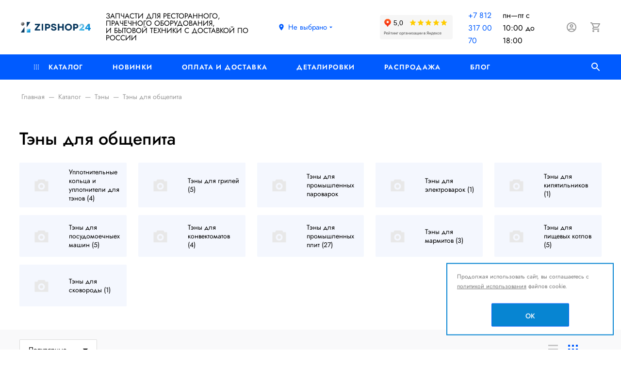

--- FILE ---
content_type: text/html; charset=UTF-8
request_url: https://www.zipshop.online/catalog/teny_/teny_dlya_obshchepita/
body_size: 49102
content:
<!DOCTYPE html>
<html xml:lang="ru" lang="ru">
<head>
	<meta http-equiv="Content-Type" content="text/html; charset=UTF-8" />
<meta name="robots" content="index, follow" />
<meta name="keywords" content="тэны для общепита" />
<meta name="description" content="Тэны для общепита - заказать детали для оборудования ресторанов и кафе с доставкой по России. Тэны для общепита - запчасти для кухонного промышленного и бытового оборудования." />
<script data-skip-moving="true">(function(w, d, n) {var cl = "bx-core";var ht = d.documentElement;var htc = ht ? ht.className : undefined;if (htc === undefined || htc.indexOf(cl) !== -1){return;}var ua = n.userAgent;if (/(iPad;)|(iPhone;)/i.test(ua)){cl += " bx-ios";}else if (/Windows/i.test(ua)){cl += ' bx-win';}else if (/Macintosh/i.test(ua)){cl += " bx-mac";}else if (/Linux/i.test(ua) && !/Android/i.test(ua)){cl += " bx-linux";}else if (/Android/i.test(ua)){cl += " bx-android";}cl += (/(ipad|iphone|android|mobile|touch)/i.test(ua) ? " bx-touch" : " bx-no-touch");cl += w.devicePixelRatio && w.devicePixelRatio >= 2? " bx-retina": " bx-no-retina";if (/AppleWebKit/.test(ua)){cl += " bx-chrome";}else if (/Opera/.test(ua)){cl += " bx-opera";}else if (/Firefox/.test(ua)){cl += " bx-firefox";}ht.className = htc ? htc + " " + cl : cl;})(window, document, navigator);</script>


<link href="/bitrix/js/intranet/intranet-common.min.css?166392232461199" type="text/css"  rel="stylesheet" />
<link href="/bitrix/js/ui/design-tokens/dist/ui.design-tokens.min.css?171923359423463" type="text/css"  rel="stylesheet" />
<link href="/bitrix/js/ui/fonts/opensans/ui.font.opensans.min.css?16639223012320" type="text/css"  rel="stylesheet" />
<link href="/bitrix/js/main/popup/dist/main.popup.bundle.min.css?175913441428056" type="text/css"  rel="stylesheet" />
<link href="/bitrix/cache/css/s1/eshop24_custom/page_5e7ca2ffa6f59d36359c8b0c8f471c6b/page_5e7ca2ffa6f59d36359c8b0c8f471c6b_v1.css?176106500041412" type="text/css"  rel="stylesheet" />
<link href="/bitrix/cache/css/s1/eshop24_custom/template_e20f00febd8d867ffcd970fbbf90a0c4/template_e20f00febd8d867ffcd970fbbf90a0c4_v1.css?1761064971292889" type="text/css"  data-template-style="true" rel="stylesheet" />




<script type="extension/settings" data-extension="currency.currency-core">{"region":"ru"}</script>



<meta name="viewport" content="width=device-width, initial-scale=1">
<meta http-equiv="X-UA-Compatible" content="IE=edge">
<link rel="apple-touch-icon" sizes="180x180" href="/upload/dev2fun.imagecompress/webp/apple-touch-icon.webp">
<link rel="icon" type="image/png" sizes="32x32" href="/upload/dev2fun.imagecompress/webp/favicon.webp">
<link rel="icon" type="image/png" sizes="16x16" href="/upload/dev2fun.imagecompress/webp/favicon.webp">
<link rel="manifest" href="/site.webmanifest">
<link rel="mask-icon" href="/safari-pinned-tab.svg" color="#5bbad5">
<meta name="msapplication-TileColor" content="#da532c">
<meta name="theme-color" content="#ffffff">
<script data-skip-moving="true" src="/local/templates/eshop24_custom/components/bitrix/menu/main-horizontal/resizer.js" defer></script>
<meta property="og:type" content="website">
<meta property="twitter:card" content="summary">
<meta property="og:site_name" content="ZIPSHOP">
<meta property="og:url" content="https://www.zipshop.online/catalog/teny_/teny_dlya_obshchepita/">
<meta property="og:title" content="Тэны для общепита заказать с доставкой по России">
<meta property="og:description" content="Тэны для общепита - заказать детали для оборудования ресторанов и кафе с доставкой по России. Тэны для общепита - запчасти для кухонного промышленного и бытового оборудования.">
<meta property="og:image" content="https://www.zipshop.online/#SITE_DIR#app-icon.png">
<meta property="fb:app_id" content="293561775693335">



	<title>
		Тэны для общепита заказать с доставкой по России | ZIPSHOP	</title>

	<!-- Yandex.Metrika counter -->
<noscript><div><img src="https://mc.yandex.ru/watch/83091415" style="position:absolute; left:-9999px;" alt="" /></div></noscript>
<!-- /Yandex.Metrika counter -->
</head>
<body class="rs-eshop24">

	<!--'start_frame_cache_global_set_state'--><!--'end_frame_cache_global_set_state'-->
<div class="search-popup">
	<div class="search-popup__inner">
		<a href="#" class="search-popup__close" data-toggle="search">
			<svg class="icon-svg"><use xlink:href="/include/sprite.svg#close-24px"></use></svg>
		</a>
		<form action="/catalog/" class="search-popup__form" id="popup-title-search">
			<div class="input-group input-group-sm search-popup__group">
				<input type="text" class="form-control form-control-sm" id="popup-title-search-input" name="q">
				<div class="input-group-append">
					<button name="s" type="submit" class="btn btn-sm btn-primary" value="Поиск по сайту" title="Поиск по сайту">
						<svg class="icon-svg"><use xlink:href="/include/sprite.svg#search-24px"></use></svg>
					</button>
				</div>
			</div>
		</form>
	</div>
	</div>
	<div class="l-page">

		<div id="panel"></div>

		<div class="l-page__head">
			

<!-- start head -->
<header class="head">

	<!-- start head__main -->
	<div class="head__main">

		<!-- start head__menu-toggle -->
		<button class="head__menu-toggle btn btn-auto p-0" data-toggle="offcanvas" aria-label="Меню">
			<svg width="22" height="18" version="1.1" viewBox="0 0 22 18" xmlns="http://www.w3.org/2000/svg">
				<g transform="translate(-24 -12)" fill="none" stroke-width="2" style="stroke: currentColor">
					<line transform="translate(24 13)" x2="22"></line>
					<line transform="translate(24 21)" x2="22"></line>
					<line transform="translate(24 29)" x2="22"></line>
				</g>
			</svg>
		</button>
		<!-- end head__menu-toggle -->

		<!-- start head__logo -->
		<div class="head__logo">
			<a href="/">
				<img width="205" alt="лого для сайта.png" src="/upload/dev2fun.imagecompress/webp/include/header/logo.webp" height="46" title="Главная">			</a>
		</div>
		<!-- end head__logo -->

		<!-- start head__logo -->
		<div class="head__slogan">
			ЗАПЧАСТИ ДЛЯ РЕСТОРАННОГО, ПРАЧЕЧНОГО ОБОРУДОВАНИЯ,<br>
И БЫТОВОЙ&nbsp;ТЕХНИКИ С ДОСТАВКОЙ ПО РОССИИ		</div>
		<!-- end head__logo -->


		<!-- start head__location -->
		<div class="head__location">
			<a id="location_mainojM7Rr" class="location-switcher" href="/location/" title="Выберите город" data-toggle="location-switcher">
	<svg class="location-switcher__marker icon-svg">
		<use xlink:href="/include/sprite.svg#room-24px"></use>
	</svg>
	<span class="location-switcher__current-value" id="location_mainojM7Rr_current">
		<!--'start_frame_cache_location_mainojM7Rr_current'-->Не выбрано<!--'end_frame_cache_location_mainojM7Rr_current'-->	</span>
	<svg class="location-switcher__arrow icon-svg">
		<use xlink:href="/include/sprite.svg#arrow_drop_down-24px"></use>
	</svg>
</a>

		</div>
		<!-- end head__location -->

				<iframe src="https://yandex.ru/sprav/widget/rating-badge/231767011804?type=rating%22" width="150" height="50" frameborder="0"></iframe>
		<!-- start head__contacts -->
		<div class="head__contacts">
			<div class="head-contacts">
	<div class="head-contacts__phone">
	</div>
</div>
 			<a href="tel:78123170070">+7 812 317 00 70 </a>
	пн—пт с 10:00 до 18:00<br>		</div>
		<!-- end head__contacts -->


		<!-- start head__actions -->
		<div class="head__actions">

									<a href="#" class="action-icon action-icon--search-mobile d-block d-xl-none" data-toggle="">
				<svg class="action-icon__svg">
					<use xlink:href="/include/sprite.svg#search-24px"></use>
				</svg>
			</a>
			<!--'start_frame_cache_iIjGFB'-->	<a href="/auth/" class="action-icon action-icon--account" aria-label="Авторизация">
		<svg class="action-icon__svg">
			<use xlink:href="/include/sprite.svg#account_circle-24px"></use>
		</svg>
	</a>
	<!--'end_frame_cache_iIjGFB'-->
			<!--'start_frame_cache_cart-icon-bIevK2-frame'--><a href="/personal/cart/" class="action-icon action-icon--cart" id="cart-icon-bIevK2" aria-label="Корзина">
	<svg class="action-icon__svg">
		<use xlink:href="/include/sprite.svg#shopping_cart-24px"></use>
	</svg>
	<span class="action-icon__counter">0</span>
</a>
<!--'end_frame_cache_cart-icon-bIevK2-frame'-->		</div>
		<!-- end head__actions -->

	</div>
	<!-- end head__main -->

	<!-- start head__nav -->
	<div class="head__nav">
		<div class="container">
			    
<div class="menu-horizontal" id="mainMenu_LkGdQn">
					<div class="menu-horizontal__item">
			<a class="menu-horizontal__link" href="/catalog/">
									<svg class="icon-svg menu-horizontal__icon"><use xlink:href="/include/sprite.svg#menu-catalog"></use></svg>
								Каталог			</a>

												<div class="menu-horizontal__megamenu">
							<div class="megamenu">
		<div class="megamenu__cols megamenu__cols--4">
											<div class="megamenu__section">
					<div class="megamenu__item megamenu__item--lvl1">
						<a href="/catalog/konforki_dlya_plit/" class="megamenu__link">Конфорки для плит</a>
					</div>
											<div class="megamenu__item megamenu__item--lvl2">
							<a href="/catalog/konforki_dlya_plit/konforki_ego/" class="megamenu__link">КОНФОРКИ EGO</a>
						</div>
																	<div class="megamenu__item megamenu__item--lvl2">
							<a href="/catalog/konforki_dlya_plit/konforki_abat/" class="megamenu__link">КОНФОРКИ АБАТ</a>
						</div>
																	<div class="megamenu__item megamenu__item--lvl2">
							<a href="/catalog/konforki_dlya_plit/konforki_iterma/" class="megamenu__link">КОНФОРКИ ITERMA</a>
						</div>
																	<div class="megamenu__item megamenu__item--lvl2">
							<a href="/catalog/konforki_dlya_plit/konforki_rada/" class="megamenu__link">КОНФОРКИ RADA</a>
						</div>
																	<div class="megamenu__item megamenu__item--lvl2">
							<a href="/catalog/konforki_dlya_plit/konforki_atesi/" class="megamenu__link">КОНФОРКИ АТЕСИ</a>
						</div>
																	<div class="megamenu__item megamenu__item--lvl2">
							<a href="/catalog/konforki_dlya_plit/konforki_gomeltorgmash/" class="megamenu__link">КОНФОРКИ ГОМЕЛЬТОРГМАШ</a>
						</div>
																	<div class="megamenu__item megamenu__item--lvl2">
							<a href="/catalog/konforki_dlya_plit/konforki_gril_master/" class="megamenu__link">КОНФОРКИ ГРИЛЬ МАСТЕР</a>
						</div>
													<div class="megamenu__item megamenu__item--lvl2 mt-3">
								<a href="/catalog/konforki_dlya_plit/" class="megamenu__link text-primary">
								Ещё (8)								</a>
							</div>
											</div>
											<div class="megamenu__section">
					<div class="megamenu__item megamenu__item--lvl1">
						<a href="/catalog/pereklyuchateli/" class="megamenu__link">Переключатели</a>
					</div>
											<div class="megamenu__item megamenu__item--lvl2">
							<a href="/catalog/pereklyuchateli/pereklyuchateli_ego/" class="megamenu__link">Переключатели EGO</a>
						</div>
																	<div class="megamenu__item megamenu__item--lvl2">
							<a href="/catalog/pereklyuchateli/pereklyuchateli_gottak/" class="megamenu__link">Переключатели GOTTAK</a>
						</div>
																	<div class="megamenu__item megamenu__item--lvl2">
							<a href="/catalog/pereklyuchateli/pereklyuchateli_pm_pme_pk_tpkp/" class="megamenu__link">Переключатели ПМ, ПМЭ, ПК, ТПКП</a>
						</div>
																	<div class="megamenu__item megamenu__item--lvl2">
							<a href="/catalog/pereklyuchateli/pereklyuchateli_pm_pme_pk_tpkp/pk/" class="megamenu__link">ПК</a>
						</div>
																	<div class="megamenu__item megamenu__item--lvl2">
							<a href="/catalog/pereklyuchateli/pereklyuchateli_pm_pme_pk_tpkp/tpkp/" class="megamenu__link">ТПКП</a>
						</div>
															</div>
											<div class="megamenu__section">
					<div class="megamenu__item megamenu__item--lvl1">
						<a href="/catalog/teny_/" class="megamenu__link">Тэны </a>
					</div>
											<div class="megamenu__item megamenu__item--lvl2">
							<a href="/catalog/teny_/teny_dlya_boylerov/" class="megamenu__link">Тэны для бойлеров</a>
						</div>
																	<div class="megamenu__item megamenu__item--lvl2">
							<a href="/catalog/teny_/teny_dlya_upakovshchikov_/" class="megamenu__link">Тэны для упаковщиков </a>
						</div>
																	<div class="megamenu__item megamenu__item--lvl2">
							<a href="/catalog/teny_/teny_dlya_bytovoy_tekhniki/" class="megamenu__link">Тэны для бытовой техники</a>
						</div>
																	<div class="megamenu__item megamenu__item--lvl2">
							<a href="/catalog/teny_/teny_dlya_obshchepita/" class="megamenu__link">Тэны для общепита</a>
						</div>
																	<div class="megamenu__item megamenu__item--lvl2">
							<a href="/catalog/teny_/teny_dlya_obshchepita/uplotnitelnye_koltsa_i_uplotniteli_dlya_tenov/" class="megamenu__link">Уплотнительные кольца и уплотнители для тэнов</a>
						</div>
																	<div class="megamenu__item megamenu__item--lvl2">
							<a href="/catalog/teny_/teny_dlya_obshchepita/teny_dlya_griley/" class="megamenu__link">Тэны для грилей</a>
						</div>
																	<div class="megamenu__item megamenu__item--lvl2">
							<a href="/catalog/teny_/teny_dlya_obshchepita/teny_dlya_promyshlennykh_parovarok/" class="megamenu__link">Тэны для промышленных пароварок</a>
						</div>
													<div class="megamenu__item megamenu__item--lvl2 mt-3">
								<a href="/catalog/teny_/" class="megamenu__link text-primary">
								Ещё (13)								</a>
							</div>
											</div>
											<div class="megamenu__section">
					<div class="megamenu__item megamenu__item--lvl1">
						<a href="/catalog/termostaty/" class="megamenu__link">Термостаты</a>
					</div>
											<div class="megamenu__item megamenu__item--lvl2">
							<a href="/catalog/termostaty/termostaty_bimetallicheskie/" class="megamenu__link">Термостаты биметаллические</a>
						</div>
																	<div class="megamenu__item megamenu__item--lvl2">
							<a href="/catalog/termostaty/termostaty_analogi/" class="megamenu__link">Термостаты аналоги</a>
						</div>
																	<div class="megamenu__item megamenu__item--lvl2">
							<a href="/catalog/termostaty/termostaty_i_termoogranichiteli_imit/" class="megamenu__link">Термостаты и термоограничители IMIT</a>
						</div>
																	<div class="megamenu__item megamenu__item--lvl2">
							<a href="/catalog/termostaty/termostaty_i_termoogranichiteli_imit/termoogranichiteli_imit/" class="megamenu__link">Термоограничители IMIT</a>
						</div>
																	<div class="megamenu__item megamenu__item--lvl2">
							<a href="/catalog/termostaty/termostaty_i_termoogranichiteli_imit/termostaty_imit/" class="megamenu__link">Термостаты IMIT</a>
						</div>
																	<div class="megamenu__item megamenu__item--lvl2">
							<a href="/catalog/termostaty/termostaty_kholodilnye/" class="megamenu__link">Термостаты холодильные</a>
						</div>
																	<div class="megamenu__item megamenu__item--lvl2">
							<a href="/catalog/termostaty/termostaty_i_termoogranichiteli_ego/" class="megamenu__link">Термостаты и термоограничители EGO</a>
						</div>
													<div class="megamenu__item megamenu__item--lvl2 mt-3">
								<a href="/catalog/termostaty/" class="megamenu__link text-primary">
								Ещё (8)								</a>
							</div>
											</div>
											<div class="megamenu__section">
					<div class="megamenu__item megamenu__item--lvl1">
						<a href="/catalog/zapchasti_dlya_obshchepita/" class="megamenu__link">Запчасти для общепита</a>
					</div>
											<div class="megamenu__item megamenu__item--lvl2">
							<a href="/catalog/zapchasti_dlya_obshchepita/zapchasti_dlya_importnogo_oborudovaniya/" class="megamenu__link">Запчасти для импортного оборудования</a>
						</div>
																	<div class="megamenu__item megamenu__item--lvl2">
							<a href="/catalog/zapchasti_dlya_obshchepita/zapchasti_dlya_importnogo_oborudovaniya/zapchasti_dlya_importnogo_elektromekhanicheskogo_oborudovaniya/" class="megamenu__link">Запчасти для импортного электромеханического оборудования</a>
						</div>
																	<div class="megamenu__item megamenu__item--lvl2">
							<a href="/catalog/zapchasti_dlya_obshchepita/zapchasti_dlya_importnogo_oborudovaniya/zapchasti_dlya_importnogo_teplovogo_oborudovaniya/" class="megamenu__link">Запчасти для импортного теплового оборудования</a>
						</div>
																	<div class="megamenu__item megamenu__item--lvl2">
							<a href="/catalog/zapchasti_dlya_obshchepita/zapchasti_dlya_importnogo_oborudovaniya/zapchasti_dlya_importnogo_kholodilnogo_oborudovaniya/" class="megamenu__link">Запчасти для импортного холодильного оборудования</a>
						</div>
																	<div class="megamenu__item megamenu__item--lvl2">
							<a href="/catalog/zapchasti_dlya_obshchepita/zapchasti_dlya_importnogo_oborudovaniya/zapchasti_dlya_importnykh_posudomoechnykh_mashin/" class="megamenu__link">Запчасти для импортных посудомоечных машин</a>
						</div>
																	<div class="megamenu__item megamenu__item--lvl2">
							<a href="/catalog/zapchasti_dlya_obshchepita/zapchasti_dlya_otechestvennogo_oborudovaniya/" class="megamenu__link">Запчасти для отечественного оборудования</a>
						</div>
																	<div class="megamenu__item megamenu__item--lvl2">
							<a href="/catalog/zapchasti_dlya_obshchepita/zapchasti_dlya_otechestvennogo_oborudovaniya/zapchasti_dlya_posudomoechnykh_mashin_1/" class="megamenu__link">Запчасти для посудомоечных машин</a>
						</div>
													<div class="megamenu__item megamenu__item--lvl2 mt-3">
								<a href="/catalog/zapchasti_dlya_obshchepita/" class="megamenu__link text-primary">
								Ещё (4)								</a>
							</div>
											</div>
											<div class="megamenu__section">
					<div class="megamenu__item megamenu__item--lvl1">
						<a href="/catalog/nozhi_dlya_slayserov/" class="megamenu__link">Ножи для слайсеров</a>
					</div>
									</div>
											<div class="megamenu__section">
					<div class="megamenu__item megamenu__item--lvl1">
						<a href="/catalog/gastroyemkosti_protiveni/" class="megamenu__link">Гастроёмкости, противени</a>
					</div>
									</div>
											<div class="megamenu__section">
					<div class="megamenu__item megamenu__item--lvl1">
						<a href="/catalog/dushiruyushchie_ustroystva_i_smesiteli_monolith/" class="megamenu__link">Душирующие устройства и смесители MONOLITH</a>
					</div>
									</div>
											<div class="megamenu__section">
					<div class="megamenu__item megamenu__item--lvl1">
						<a href="/catalog/zapchasti_dlya_hualian/" class="megamenu__link">Запчасти для HUALIAN</a>
					</div>
											<div class="megamenu__item megamenu__item--lvl2">
							<a href="/catalog/zapchasti_dlya_hualian/zapchasti_dlya_dozatorov_hualian/" class="megamenu__link">Запчасти для дозаторов HUALIAN</a>
						</div>
															</div>
											<div class="megamenu__section">
					<div class="megamenu__item megamenu__item--lvl1">
						<a href="/catalog/zapchasti_dlya_bytovoy_tekhniki/" class="megamenu__link">Запчасти для бытовой техники</a>
					</div>
											<div class="megamenu__item megamenu__item--lvl2">
							<a href="/catalog/zapchasti_dlya_bytovoy_tekhniki/zapchasti_dlya_bytovykh_blenderov/" class="megamenu__link">Запчасти для бытовых блендеров</a>
						</div>
																	<div class="megamenu__item megamenu__item--lvl2">
							<a href="/catalog/zapchasti_dlya_bytovoy_tekhniki/zapchasti_dlya_maslyanykh_obogrevateley/" class="megamenu__link">Запчасти для масляных обогревателей</a>
						</div>
																	<div class="megamenu__item megamenu__item--lvl2">
							<a href="/catalog/zapchasti_dlya_bytovoy_tekhniki/zapchasti_dlya_bytovykh_myasorubok/" class="megamenu__link">Запчасти для бытовых мясорубок</a>
						</div>
																	<div class="megamenu__item megamenu__item--lvl2">
							<a href="/catalog/zapchasti_dlya_bytovoy_tekhniki/zapchasti_dlya_bytovykh_plit/" class="megamenu__link">Запчасти для бытовых плит</a>
						</div>
																	<div class="megamenu__item megamenu__item--lvl2">
							<a href="/catalog/zapchasti_dlya_bytovoy_tekhniki/zapchasti_dlya_bytovykh_plit/konforki_dlya_bytovykh_plit/" class="megamenu__link">Конфорки для бытовых плит</a>
						</div>
																	<div class="megamenu__item megamenu__item--lvl2">
							<a href="/catalog/zapchasti_dlya_bytovoy_tekhniki/zapchasti_dlya_bytovykh_plit/pereklyuchateli_dlya_bytovykh_plit/" class="megamenu__link">Переключатели для бытовых плит</a>
						</div>
																	<div class="megamenu__item megamenu__item--lvl2">
							<a href="/catalog/zapchasti_dlya_bytovoy_tekhniki/zapchasti_dlya_bytovykh_plit/termostaty_dlya_bytovykh_plit/" class="megamenu__link">Термостаты для бытовых плит</a>
						</div>
													<div class="megamenu__item megamenu__item--lvl2 mt-3">
								<a href="/catalog/zapchasti_dlya_bytovoy_tekhniki/" class="megamenu__link text-primary">
								Ещё (32)								</a>
							</div>
											</div>
											<div class="megamenu__section">
					<div class="megamenu__item megamenu__item--lvl1">
						<a href="/catalog/zapchasti_dlya_vakuumnykh_upakovshchikov/" class="megamenu__link">Запчасти для вакуумных упаковщиков.</a>
					</div>
											<div class="megamenu__item megamenu__item--lvl2">
							<a href="/catalog/zapchasti_dlya_vakuumnykh_upakovshchikov/zapchasti_dlya_bsf/" class="megamenu__link">запчасти для BSF</a>
						</div>
																	<div class="megamenu__item megamenu__item--lvl2">
							<a href="/catalog/zapchasti_dlya_vakuumnykh_upakovshchikov/zapchasti_dlya_vakuumnykh_upakovshchikov_hurakan/" class="megamenu__link">Запчасти для вакуумных упаковщиков HURAKAN</a>
						</div>
																	<div class="megamenu__item megamenu__item--lvl2">
							<a href="/catalog/zapchasti_dlya_vakuumnykh_upakovshchikov/zapchasti_dlya_vakuumnykh_upakovshchikov_henkelman/" class="megamenu__link">Запчасти для вакуумных упаковщиков HENKELMAN</a>
						</div>
																	<div class="megamenu__item megamenu__item--lvl2">
							<a href="/catalog/zapchasti_dlya_vakuumnykh_upakovshchikov/zapchasti_dlya_vakuumnykh_upakovshchikov_vortmax/" class="megamenu__link">Запчасти для вакуумных упаковщиков VORTMAX</a>
						</div>
															</div>
											<div class="megamenu__section">
					<div class="megamenu__item megamenu__item--lvl1">
						<a href="/catalog/zapchasti_dlya_vesov/" class="megamenu__link">Запчасти для весов</a>
					</div>
											<div class="megamenu__item megamenu__item--lvl2">
							<a href="/catalog/zapchasti_dlya_vesov/zapchasti_dlya_vesov_cas/" class="megamenu__link">Запчасти для весов CAS</a>
						</div>
															</div>
											<div class="megamenu__section">
					<div class="megamenu__item megamenu__item--lvl1">
						<a href="/catalog/zapchasti_dlya_vodonagrevateley_termeks/" class="megamenu__link">Запчасти для водонагревателей ТЕРМЕКС</a>
					</div>
									</div>
											<div class="megamenu__section">
					<div class="megamenu__item megamenu__item--lvl1">
						<a href="/catalog/zapchasti_dlya_gazovogo_oborudovaniya_abat/" class="megamenu__link">Запчасти для газового оборудования АБАТ</a>
					</div>
									</div>
											<div class="megamenu__section">
					<div class="megamenu__item megamenu__item--lvl1">
						<a href="/catalog/zapchasti_dlya_induktsionnykh_plit/" class="megamenu__link">Запчасти для индукционных плит</a>
					</div>
									</div>
											<div class="megamenu__section">
					<div class="megamenu__item megamenu__item--lvl1">
						<a href="/catalog/zapchasti_dlya_kartofelechistok_electrolux/" class="megamenu__link">Запчасти для картофелечисток ELECTROLUX</a>
					</div>
									</div>
											<div class="megamenu__section">
					<div class="megamenu__item megamenu__item--lvl1">
						<a href="/catalog/zapchasti_dlya_kofemashin_1/" class="megamenu__link">Запчасти для кофемашин</a>
					</div>
									</div>
											<div class="megamenu__section">
					<div class="megamenu__item megamenu__item--lvl1">
						<a href="/catalog/raskhodnye_materialy_dlya_remonta_restorannogo_oborudovaniya/" class="megamenu__link">Расходные материалы для ремонта ресторанного оборудования</a>
					</div>
											<div class="megamenu__item megamenu__item--lvl2">
							<a href="/catalog/raskhodnye_materialy_dlya_remonta_restorannogo_oborudovaniya/rele/" class="megamenu__link">Реле</a>
						</div>
																	<div class="megamenu__item megamenu__item--lvl2">
							<a href="/catalog/raskhodnye_materialy_dlya_remonta_restorannogo_oborudovaniya/rele/rele_relpol/" class="megamenu__link">Реле Relpol</a>
						</div>
																	<div class="megamenu__item megamenu__item--lvl2">
							<a href="/catalog/raskhodnye_materialy_dlya_remonta_restorannogo_oborudovaniya/rele/rele_finder/" class="megamenu__link">Реле Finder</a>
						</div>
																	<div class="megamenu__item megamenu__item--lvl2">
							<a href="/catalog/raskhodnye_materialy_dlya_remonta_restorannogo_oborudovaniya/rele/rele_omron/" class="megamenu__link">Реле Omron</a>
						</div>
																	<div class="megamenu__item megamenu__item--lvl2">
							<a href="/catalog/raskhodnye_materialy_dlya_remonta_restorannogo_oborudovaniya/klemmy_kolodki_nakonechniki/" class="megamenu__link">Клеммы, колодки, наконечники</a>
						</div>
																	<div class="megamenu__item megamenu__item--lvl2">
							<a href="/catalog/raskhodnye_materialy_dlya_remonta_restorannogo_oborudovaniya/klemmy_kolodki_nakonechniki/klemmnye_kolodki/" class="megamenu__link">Клеммные колодки</a>
						</div>
																	<div class="megamenu__item megamenu__item--lvl2">
							<a href="/catalog/raskhodnye_materialy_dlya_remonta_restorannogo_oborudovaniya/klemmy_kolodki_nakonechniki/nakonechniki_klemmnye/" class="megamenu__link">Наконечники клеммные</a>
						</div>
													<div class="megamenu__item megamenu__item--lvl2 mt-3">
								<a href="/catalog/raskhodnye_materialy_dlya_remonta_restorannogo_oborudovaniya/" class="megamenu__link text-primary">
								Ещё (42)								</a>
							</div>
											</div>
											<div class="megamenu__section">
					<div class="megamenu__item megamenu__item--lvl1">
						<a href="/catalog/zapchasti_dlya_bytovykh_kotlov/" class="megamenu__link">Запчасти для бытовых котлов</a>
					</div>
											<div class="megamenu__item megamenu__item--lvl2">
							<a href="/catalog/zapchasti_dlya_bytovykh_kotlov/zapchasti_dlya_kotlov_ariston/" class="megamenu__link">Запчасти для котлов ARISTON</a>
						</div>
																	<div class="megamenu__item megamenu__item--lvl2">
							<a href="/catalog/zapchasti_dlya_bytovykh_kotlov/zapchasti_dlya_kotlov_ariston/datchik_dlya_kotla_ariston/" class="megamenu__link">ДАТЧИК ДЛЯ КОТЛА ARISTON</a>
						</div>
																	<div class="megamenu__item megamenu__item--lvl2">
							<a href="/catalog/zapchasti_dlya_bytovykh_kotlov/zapchasti_dlya_kotlov_ariston/rozzhig_dlya_kotlov_ariston/" class="megamenu__link">РОЗЖИГ ДЛЯ КОТЛОВ ARISTON</a>
						</div>
																	<div class="megamenu__item megamenu__item--lvl2">
							<a href="/catalog/zapchasti_dlya_bytovykh_kotlov/zapchasti_dlya_kotlov_ariston/manometr_dlya_kotla_ariston/" class="megamenu__link">МАНОМЕТР ДЛЯ КОТЛА ARISTON</a>
						</div>
																	<div class="megamenu__item megamenu__item--lvl2">
							<a href="/catalog/zapchasti_dlya_bytovykh_kotlov/zapchasti_dlya_kotlov_ariston/klapan_dlya_kotla_ariston/" class="megamenu__link">КЛАПАН ДЛЯ КОТЛА ARISTON</a>
						</div>
																	<div class="megamenu__item megamenu__item--lvl2">
							<a href="/catalog/zapchasti_dlya_bytovykh_kotlov/zapchasti_dlya_kotlov_ariston/nasos_dlya_kotla_ariston/" class="megamenu__link">НАСОС ДЛЯ КОТЛА ARISTON</a>
						</div>
																	<div class="megamenu__item megamenu__item--lvl2">
							<a href="/catalog/zapchasti_dlya_bytovykh_kotlov/zapchasti_dlya_kotlov_baxi/" class="megamenu__link">Запчасти для котлов BAXI</a>
						</div>
													<div class="megamenu__item megamenu__item--lvl2 mt-3">
								<a href="/catalog/zapchasti_dlya_bytovykh_kotlov/" class="megamenu__link text-primary">
								Ещё (13)								</a>
							</div>
											</div>
											<div class="megamenu__section">
					<div class="megamenu__item megamenu__item--lvl1">
						<a href="/catalog/zapchasti_dlya_kofemolok/" class="megamenu__link">Запчасти для кофемолок</a>
					</div>
									</div>
											<div class="megamenu__section">
					<div class="megamenu__item megamenu__item--lvl1">
						<a href="/catalog/zapchasti_i_komplektuyushchie_dlya_promyshlennogo_kholoda/" class="megamenu__link">Запчасти и комплектующие для промышленного холода</a>
					</div>
											<div class="megamenu__item megamenu__item--lvl2">
							<a href="/catalog/zapchasti_i_komplektuyushchie_dlya_promyshlennogo_kholoda/katushki_dlya_solenoidnykh_ventiley/" class="megamenu__link">Катушки для соленоидных вентилей</a>
						</div>
																	<div class="megamenu__item megamenu__item--lvl2">
							<a href="/catalog/zapchasti_i_komplektuyushchie_dlya_promyshlennogo_kholoda/sharovye_ventili_danfoss/" class="megamenu__link">Шаровые вентили DANFOSS</a>
						</div>
																	<div class="megamenu__item megamenu__item--lvl2">
							<a href="/catalog/zapchasti_i_komplektuyushchie_dlya_promyshlennogo_kholoda/zapchasti_bitzer/" class="megamenu__link">Запчасти BITZER</a>
						</div>
																	<div class="megamenu__item megamenu__item--lvl2">
							<a href="/catalog/zapchasti_i_komplektuyushchie_dlya_promyshlennogo_kholoda/trv_dyuzy/" class="megamenu__link">ТРВ, ДЮЗЫ</a>
						</div>
																	<div class="megamenu__item megamenu__item--lvl2">
							<a href="/catalog/zapchasti_i_komplektuyushchie_dlya_promyshlennogo_kholoda/ventilyatory_dlya_promyshlennogo_kholoda/" class="megamenu__link">Вентиляторы для промышленного холода</a>
						</div>
															</div>
											<div class="megamenu__section">
					<div class="megamenu__item megamenu__item--lvl1">
						<a href="/catalog/zapchasti_furnitura_dlya_kholodilnykh_kamer/" class="megamenu__link">Запчасти, фурнитура для холодильных камер</a>
					</div>
									</div>
											<div class="megamenu__section">
					<div class="megamenu__item megamenu__item--lvl1">
						<a href="/catalog/masla_i_smazki_dlya_oborudovaniya/" class="megamenu__link">Масла и смазки для оборудования.</a>
					</div>
											<div class="megamenu__item megamenu__item--lvl2">
							<a href="/catalog/masla_i_smazki_dlya_oborudovaniya/maslo_kholodilnoe/" class="megamenu__link">Масло холодильное</a>
						</div>
															</div>
											<div class="megamenu__section">
					<div class="megamenu__item megamenu__item--lvl1">
						<a href="/catalog/oborudovanie_dlya_obshchepita/" class="megamenu__link">Оборудование для общепита</a>
					</div>
											<div class="megamenu__item megamenu__item--lvl2">
							<a href="/catalog/oborudovanie_dlya_obshchepita/kholodilnoe_oborudovanie_dlya_obshchepita/" class="megamenu__link">Холодильное оборудование для общепита</a>
						</div>
																	<div class="megamenu__item megamenu__item--lvl2">
							<a href="/catalog/oborudovanie_dlya_obshchepita/kholodilnoe_oborudovanie_dlya_obshchepita/monobloki_polair/" class="megamenu__link">Моноблоки POLAIR</a>
						</div>
																	<div class="megamenu__item megamenu__item--lvl2">
							<a href="/catalog/oborudovanie_dlya_obshchepita/posudomoechnoe_oborudovanie_dlya_obshchepita/" class="megamenu__link">Посудомоечное оборудование для общепита</a>
						</div>
																	<div class="megamenu__item megamenu__item--lvl2">
							<a href="/catalog/oborudovanie_dlya_obshchepita/posudomoechnoe_oborudovanie_dlya_obshchepita/kupolnye_posudomoechnye_mashiny/" class="megamenu__link">Купольные посудомоечные машины</a>
						</div>
																	<div class="megamenu__item megamenu__item--lvl2">
							<a href="/catalog/oborudovanie_dlya_obshchepita/posudomoechnoe_oborudovanie_dlya_obshchepita/frontalnye_posudomoechnye_mashiny/" class="megamenu__link">Фронтальные посудомоечные машины</a>
						</div>
																	<div class="megamenu__item megamenu__item--lvl2">
							<a href="/catalog/oborudovanie_dlya_obshchepita/teplovoe_oborudovanie_dlya_obshchepita/" class="megamenu__link">Тепловое оборудование для общепита</a>
						</div>
																	<div class="megamenu__item megamenu__item--lvl2">
							<a href="/catalog/oborudovanie_dlya_obshchepita/teplovoe_oborudovanie_dlya_obshchepita/zharochnye_shkafy_dlya_obshchepita/" class="megamenu__link">Жарочные шкафы для общепита</a>
						</div>
													<div class="megamenu__item megamenu__item--lvl2 mt-3">
								<a href="/catalog/oborudovanie_dlya_obshchepita/" class="megamenu__link text-primary">
								Ещё (17)								</a>
							</div>
											</div>
											<div class="megamenu__section">
					<div class="megamenu__item megamenu__item--lvl1">
						<a href="/catalog/rasprodazha_11_11_1/" class="megamenu__link">РАСПРОДАЖА </a>
					</div>
									</div>
											<div class="megamenu__section">
					<div class="megamenu__item megamenu__item--lvl1">
						<a href="/catalog/freon/" class="megamenu__link">Фреон</a>
					</div>
									</div>
											<div class="megamenu__section">
					<div class="megamenu__item megamenu__item--lvl1">
						<a href="/catalog/zapchasti_dlya_pishchevogo_oborudovaniya_foodatlas/" class="megamenu__link">Запчасти для пищевого оборудования FOODATLAS</a>
					</div>
											<div class="megamenu__item megamenu__item--lvl2">
							<a href="/catalog/zapchasti_dlya_pishchevogo_oborudovaniya_foodatlas/zapchasti_dlya_myasnykh_pil_foodatlas/" class="megamenu__link">Запчасти для мясных пил FOODATLAS</a>
						</div>
															</div>
											<div class="megamenu__section">
					<div class="megamenu__item megamenu__item--lvl1">
						<a href="/catalog/inventar_dlya_obshchepita/" class="megamenu__link">Инвентарь для общепита</a>
					</div>
									</div>
											<div class="megamenu__section">
					<div class="megamenu__item megamenu__item--lvl1">
						<a href="/catalog/zapchasti_dlya_polomoechnykh_mashin/" class="megamenu__link">Запчасти для поломоечных машин</a>
					</div>
									</div>
											<div class="megamenu__section">
					<div class="megamenu__item megamenu__item--lvl1">
						<a href="/catalog/zapchasti_lentochnykh_pil_dlya_myasa/" class="megamenu__link">Запчасти ленточных пил для мяса</a>
					</div>
											<div class="megamenu__item megamenu__item--lvl2">
							<a href="/catalog/zapchasti_lentochnykh_pil_dlya_myasa/polotna_lentochnykh_pil_dlya_myasa/" class="megamenu__link">Полотна ленточных пил для мяса</a>
						</div>
															</div>
											<div class="megamenu__section">
					<div class="megamenu__item megamenu__item--lvl1">
						<a href="/catalog/teny_dlya_elektricheskikh_kotlov/" class="megamenu__link">Тэны для электрических котлов</a>
					</div>
									</div>
											<div class="megamenu__section">
					<div class="megamenu__item megamenu__item--lvl1">
						<a href="/catalog/instrument/" class="megamenu__link">Инструмент</a>
					</div>
											<div class="megamenu__item megamenu__item--lvl2">
							<a href="/catalog/instrument/instrument_dlya_mekhanikov_po_remontu_restorannogo_oborudovaniya/" class="megamenu__link">Инструмент для механиков по ремонту ресторанного оборудования</a>
						</div>
																	<div class="megamenu__item megamenu__item--lvl2">
							<a href="/catalog/instrument/instrument_dlya_kholodilshchika/" class="megamenu__link">Инструмент для холодильщика</a>
						</div>
															</div>
											<div class="megamenu__section">
					<div class="megamenu__item megamenu__item--lvl1">
						<a href="/catalog/moyushchie_sredstva/" class="megamenu__link">Моющие средства</a>
					</div>
											<div class="megamenu__item megamenu__item--lvl2">
							<a href="/catalog/moyushchie_sredstva/sredstva_dlya_moyki_kofemashin/" class="megamenu__link">Средства для мойки кофемашин</a>
						</div>
																	<div class="megamenu__item megamenu__item--lvl2">
							<a href="/catalog/moyushchie_sredstva/sredstva_dlya_moyki_kofemashin/sredstva_dlya_chistki_i_moyki_bytovykh_kofemashin/" class="megamenu__link">Средства для чистки и мойки бытовых кофемашин</a>
						</div>
																	<div class="megamenu__item megamenu__item--lvl2">
							<a href="/catalog/moyushchie_sredstva/sredstva_dlya_moyki_kofemashin/sredstva_dlya_chistki_i_moyki_professionalnykh_kofemashin/" class="megamenu__link">Средства для чистки и мойки профессиональных кофемашин</a>
						</div>
																	<div class="megamenu__item megamenu__item--lvl2">
							<a href="/catalog/moyushchie_sredstva/sredstva_dlya_moyki_oborudovaniya_abat/" class="megamenu__link">Средства для мойки оборудования Abat</a>
						</div>
																	<div class="megamenu__item megamenu__item--lvl2">
							<a href="/catalog/moyushchie_sredstva/sredstva_dlya_moyki_oborudovaniya/" class="megamenu__link">Средства для мойки оборудования</a>
						</div>
																	<div class="megamenu__item megamenu__item--lvl2">
							<a href="/catalog/moyushchie_sredstva/dispensery_i_sistemy_razbavleniya/" class="megamenu__link">Диспенсеры и системы разбавления</a>
						</div>
																	<div class="megamenu__item megamenu__item--lvl2">
							<a href="/catalog/moyushchie_sredstva/sredstva_dlya_dezinfektsii_ruk/" class="megamenu__link">Средства для дезинфекции рук</a>
						</div>
													<div class="megamenu__item megamenu__item--lvl2 mt-3">
								<a href="/catalog/moyushchie_sredstva/" class="megamenu__link text-primary">
								Ещё (4)								</a>
							</div>
											</div>
											<div class="megamenu__section">
					<div class="megamenu__item megamenu__item--lvl1">
						<a href="/catalog/elekrodvigateli/" class="megamenu__link">Элекродвигатели</a>
					</div>
											<div class="megamenu__item megamenu__item--lvl2">
							<a href="/catalog/elekrodvigateli/dvigateli_stg_seg/" class="megamenu__link">Двигатели STG, SEG</a>
						</div>
																	<div class="megamenu__item megamenu__item--lvl2">
							<a href="/catalog/elekrodvigateli/dvigateli_stg_seg/seg/" class="megamenu__link">SEG</a>
						</div>
																	<div class="megamenu__item megamenu__item--lvl2">
							<a href="/catalog/elekrodvigateli/dvigateli_stg_seg/stg/" class="megamenu__link">STG</a>
						</div>
																	<div class="megamenu__item megamenu__item--lvl2">
							<a href="/catalog/elekrodvigateli/dvigateli_air/" class="megamenu__link">Двигатели АИР</a>
						</div>
															</div>
											<div class="megamenu__section">
					<div class="megamenu__item megamenu__item--lvl1">
						<a href="/catalog/nasosy_i_pompy/" class="megamenu__link">Насосы и помпы</a>
					</div>
											<div class="megamenu__item megamenu__item--lvl2">
							<a href="/catalog/nasosy_i_pompy/nasosy_hanning/" class="megamenu__link">Насосы HANNING</a>
						</div>
																	<div class="megamenu__item megamenu__item--lvl2">
							<a href="/catalog/nasosy_i_pompy/vibratsionnye_nasosy/" class="megamenu__link">Вибрационные насосы</a>
						</div>
																	<div class="megamenu__item megamenu__item--lvl2">
							<a href="/catalog/nasosy_i_pompy/nasosy_drenazhnye/" class="megamenu__link">Насосы дренажные</a>
						</div>
																	<div class="megamenu__item megamenu__item--lvl2">
							<a href="/catalog/nasosy_i_pompy/nasosy_fekalnye/" class="megamenu__link">Насосы фекальные</a>
						</div>
															</div>
											<div class="megamenu__section">
					<div class="megamenu__item megamenu__item--lvl1">
						<a href="/catalog/kompressory/" class="megamenu__link">Компрессоры</a>
					</div>
											<div class="megamenu__item megamenu__item--lvl2">
							<a href="/catalog/kompressory/kompressory_danfos_secop/" class="megamenu__link">Компрессоры DANFOS SECOP</a>
						</div>
																	<div class="megamenu__item megamenu__item--lvl2">
							<a href="/catalog/kompressory/kompressory_atlant/" class="megamenu__link">Компрессоры АТЛАНТ</a>
						</div>
																	<div class="megamenu__item megamenu__item--lvl2">
							<a href="/catalog/kompressory/kompressory_embraco_aspera/" class="megamenu__link">Компрессоры EMBRACO ASPERA</a>
						</div>
																	<div class="megamenu__item megamenu__item--lvl2">
							<a href="/catalog/kompressory/kompressory_tecumseh/" class="megamenu__link">Компрессоры TECUMSEH</a>
						</div>
																	<div class="megamenu__item megamenu__item--lvl2">
							<a href="/catalog/kompressory/kompressory_cubigel/" class="megamenu__link">Компрессоры CUBIGEL</a>
						</div>
																	<div class="megamenu__item megamenu__item--lvl2">
							<a href="/catalog/kompressory/kompressory_wansheng/" class="megamenu__link">Компрессоры Wansheng</a>
						</div>
																	<div class="megamenu__item megamenu__item--lvl2">
							<a href="/catalog/kompressory/kompressory_jiaxipera/" class="megamenu__link">Компрессоры JIAXIPERA</a>
						</div>
															</div>
											<div class="megamenu__section">
					<div class="megamenu__item megamenu__item--lvl1">
						<a href="/catalog/zapchasti_dlya_prachechnogo_oborudovaniya_/" class="megamenu__link">Запчасти для прачечного оборудования </a>
					</div>
											<div class="megamenu__item megamenu__item--lvl2">
							<a href="/catalog/zapchasti_dlya_prachechnogo_oborudovaniya_/zapchasti_dlya_importnogo_prachechnogo_oborudovaniya/" class="megamenu__link">Запчасти для импортного прачечного оборудования</a>
						</div>
																	<div class="megamenu__item megamenu__item--lvl2">
							<a href="/catalog/zapchasti_dlya_prachechnogo_oborudovaniya_/zapchasti_dlya_importnogo_prachechnogo_oborudovaniya/zapchasti_dlya_prachechnogo_oborudovaniya_fagor/" class="megamenu__link">Запчасти для прачечного оборудования FAGOR</a>
						</div>
																	<div class="megamenu__item megamenu__item--lvl2">
							<a href="/catalog/zapchasti_dlya_prachechnogo_oborudovaniya_/zapchasti_dlya_otechestvennogo_prachechnogo_oborudovaniya/" class="megamenu__link">Запчасти для отечественного прачечного оборудования</a>
						</div>
																	<div class="megamenu__item megamenu__item--lvl2">
							<a href="/catalog/zapchasti_dlya_prachechnogo_oborudovaniya_/zapchasti_dlya_otechestvennogo_prachechnogo_oborudovaniya/zapchasti_dlya_prachechnogo_oborudovaniya_vyazma/" class="megamenu__link">Запчасти для прачечного оборудования Вязьма</a>
						</div>
															</div>
					</div>
					<div class="megamenu__banner">
													<a href="/catalog/">
				
				<img loading="lazy" src="/upload/dev2fun.imagecompress/webp/catalog/banner.webp" alt="Каталог" title="Каталог">

									</a>
							</div>
			</div>
						</div>
									</div>
					<div class="menu-horizontal__item">
			<a class="menu-horizontal__link" href="/new/">
								Новинки			</a>

					</div>
					<div class="menu-horizontal__item">
			<a class="menu-horizontal__link" href="/delivery/">
								Оплата и доставка			</a>

					</div>
					<div class="menu-horizontal__item">
			<a class="menu-horizontal__link" href="/pdf/">
								Деталировки			</a>

					</div>
					<div class="menu-horizontal__item">
			<a class="menu-horizontal__link" href="/catalog/rasprodazha_11_11_1/">
								РАСПРОДАЖА			</a>

					</div>
					<div class="menu-horizontal__item">
			<a class="menu-horizontal__link" href="/blog/">
								Блог			</a>

					</div>
	
	<div class="menu-horizontal__item menu-horizontal__item--dots" style="display: none;">
		<a href="#" class="menu-horizontal__link" aria-label="Ещё">
			<svg class="icon-svg"><use xlink:href="/include/sprite.svg#more_horiz-24px"></use></svg>
		</a>
		<div class="menu-horizontal__dropdown"></div>
	</div>

</div>

<script data-skip-moving="true">
(function() { horizontalMenuResizer(document.getElementById('mainMenu_LkGdQn')); }());
</script>

			<div class="head__actions">
				<a href="#" id="action-icon--search" class="action-icon action-icon--search" data-toggle="">
					<svg class="action-icon__svg">
						<use xlink:href="/include/sprite.svg#search-24px"></use>
					</svg>
				</a>
			</div>
		</div>
	</div>
	<!-- end head__nav -->

	
</header>
<!-- end head -->
		</div>

		<div class="l-page__main">
			<div class="l-main"><div class="l-main__head"><div class="container"><nav aria-label="breadcrumb"><ol class="breadcrumb list-unstyled m-0 mt-md-3 mb-md-5" itemscope itemtype="http://schema.org/BreadcrumbList"><li class="breadcrumb-item d-none d-md-inline" itemprop="itemListElement" itemscope itemtype="http://schema.org/ListItem"><a itemprop="item" href="/" title="Главная"><span itemprop="name">Главная</span><meta itemprop="position" content="1"></a></li><li class="breadcrumb-item d-none d-md-inline" itemprop="itemListElement" itemscope itemtype="http://schema.org/ListItem"><a itemprop="item" href="/catalog/" title="Каталог"><span itemprop="name">Каталог</span><meta itemprop="position" content="2"></a></li><li class="breadcrumb-item breadcrumb-item--prev" itemprop="itemListElement" itemscope itemtype="http://schema.org/ListItem"><a itemprop="item" href="/catalog/teny_/" title="Тэны "><span itemprop="name">Тэны </span><meta itemprop="position" content="3"></a></li><li class="breadcrumb-item active d-none d-md-inline"><span>Тэны для общепита</span></li></ol></nav><h1 class="l-main__title mt-5" id="pagetitle">Тэны для общепита</h1></div></div><div class="l-main__container">	<div class="container">
			<ul class="row list-unstyled" id="bx_1847241719_228">
																<li class="col-6 col-md-4 col-lg-3 col-xl-5ths col-xxl-5ths mb-3" id="bx_1847241719_412">
						<a class="section-item section-item--thumb text-reset text-decoration-none d-block h-100" href="/catalog/teny_/teny_dlya_obshchepita/uplotnitelnye_koltsa_i_uplotniteli_dlya_tenov/">
							<div class="row align-items-center h-100">
								<div class="col-auto">
									<div class="section-item__image-wrapper">
										<img class="section-item__image" src="/upload/dev2fun.imagecompress/webp/local/templates/eshop24_custom/components/bitrix/catalog.section.list/catalog/images/no_photo.webp" alt="Уплотнительные кольца и уплотнители для тэнов" title="Уплотнительные кольца и уплотнители для тэнов" loading="lazy">
									</div>
								</div>
								<div class="col">
																			<h4 class="section-item__title">
											Уплотнительные кольца и уплотнители для тэнов																							<span>(4)</span>
																					</h4>
																	</div>
							</div>
						</a>
					</li>
														<li class="col-6 col-md-4 col-lg-3 col-xl-5ths col-xxl-5ths mb-3" id="bx_1847241719_561">
						<a class="section-item section-item--thumb text-reset text-decoration-none d-block h-100" href="/catalog/teny_/teny_dlya_obshchepita/teny_dlya_griley/">
							<div class="row align-items-center h-100">
								<div class="col-auto">
									<div class="section-item__image-wrapper">
										<img class="section-item__image" src="/upload/dev2fun.imagecompress/webp/local/templates/eshop24_custom/components/bitrix/catalog.section.list/catalog/images/no_photo.webp" alt="Тэны для грилей" title="Тэны для грилей" loading="lazy">
									</div>
								</div>
								<div class="col">
																			<h4 class="section-item__title">
											Тэны для грилей																							<span>(5)</span>
																					</h4>
																	</div>
							</div>
						</a>
					</li>
														<li class="col-6 col-md-4 col-lg-3 col-xl-5ths col-xxl-5ths mb-3" id="bx_1847241719_1179">
						<a class="section-item section-item--thumb text-reset text-decoration-none d-block h-100" href="/catalog/teny_/teny_dlya_obshchepita/teny_dlya_promyshlennykh_parovarok/">
							<div class="row align-items-center h-100">
								<div class="col-auto">
									<div class="section-item__image-wrapper">
										<img class="section-item__image" src="/upload/dev2fun.imagecompress/webp/local/templates/eshop24_custom/components/bitrix/catalog.section.list/catalog/images/no_photo.webp" alt="Тэны для промышленных пароварок" title="Тэны для промышленных пароварок" loading="lazy">
									</div>
								</div>
								<div class="col">
																			<h4 class="section-item__title">
											Тэны для промышленных пароварок																					</h4>
																	</div>
							</div>
						</a>
					</li>
														<li class="col-6 col-md-4 col-lg-3 col-xl-5ths col-xxl-5ths mb-3" id="bx_1847241719_591">
						<a class="section-item section-item--thumb text-reset text-decoration-none d-block h-100" href="/catalog/teny_/teny_dlya_obshchepita/teny_dlya_elektrovarok/">
							<div class="row align-items-center h-100">
								<div class="col-auto">
									<div class="section-item__image-wrapper">
										<img class="section-item__image" src="/upload/dev2fun.imagecompress/webp/local/templates/eshop24_custom/components/bitrix/catalog.section.list/catalog/images/no_photo.webp" alt="Тэны для электроварок" title="Тэны для электроварок" loading="lazy">
									</div>
								</div>
								<div class="col">
																			<h4 class="section-item__title">
											Тэны для электроварок																							<span>(1)</span>
																					</h4>
																	</div>
							</div>
						</a>
					</li>
														<li class="col-6 col-md-4 col-lg-3 col-xl-5ths col-xxl-5ths mb-3" id="bx_1847241719_1120">
						<a class="section-item section-item--thumb text-reset text-decoration-none d-block h-100" href="/catalog/teny_/teny_dlya_obshchepita/teny_dlya_kipyatilnikov/">
							<div class="row align-items-center h-100">
								<div class="col-auto">
									<div class="section-item__image-wrapper">
										<img class="section-item__image" src="/upload/dev2fun.imagecompress/webp/local/templates/eshop24_custom/components/bitrix/catalog.section.list/catalog/images/no_photo.webp" alt="Тэны для кипятильников" title="Тэны для кипятильников" loading="lazy">
									</div>
								</div>
								<div class="col">
																			<h4 class="section-item__title">
											Тэны для кипятильников																							<span>(1)</span>
																					</h4>
																	</div>
							</div>
						</a>
					</li>
														<li class="col-6 col-md-4 col-lg-3 col-xl-5ths col-xxl-5ths mb-3" id="bx_1847241719_388">
						<a class="section-item section-item--thumb text-reset text-decoration-none d-block h-100" href="/catalog/teny_/teny_dlya_obshchepita/teny_dlya_posudomoechnyekh_mashin/">
							<div class="row align-items-center h-100">
								<div class="col-auto">
									<div class="section-item__image-wrapper">
										<img class="section-item__image" src="/upload/dev2fun.imagecompress/webp/local/templates/eshop24_custom/components/bitrix/catalog.section.list/catalog/images/no_photo.webp" alt="Тэны для посудомоечныех машин" title="Тэны для посудомоечныех машин" loading="lazy">
									</div>
								</div>
								<div class="col">
																			<h4 class="section-item__title">
											Тэны для посудомоечныех машин																							<span>(5)</span>
																					</h4>
																	</div>
							</div>
						</a>
					</li>
														<li class="col-6 col-md-4 col-lg-3 col-xl-5ths col-xxl-5ths mb-3" id="bx_1847241719_400">
						<a class="section-item section-item--thumb text-reset text-decoration-none d-block h-100" href="/catalog/teny_/teny_dlya_obshchepita/teny_dlya_konvektomatov/">
							<div class="row align-items-center h-100">
								<div class="col-auto">
									<div class="section-item__image-wrapper">
										<img class="section-item__image" src="/upload/dev2fun.imagecompress/webp/local/templates/eshop24_custom/components/bitrix/catalog.section.list/catalog/images/no_photo.webp" alt="Тэны для конвектоматов" title="Тэны для конвектоматов" loading="lazy">
									</div>
								</div>
								<div class="col">
																			<h4 class="section-item__title">
											Тэны для конвектоматов																							<span>(4)</span>
																					</h4>
																	</div>
							</div>
						</a>
					</li>
														<li class="col-6 col-md-4 col-lg-3 col-xl-5ths col-xxl-5ths mb-3" id="bx_1847241719_390">
						<a class="section-item section-item--thumb text-reset text-decoration-none d-block h-100" href="/catalog/teny_/teny_dlya_obshchepita/teny_dlya_promyshlennykh_plit/">
							<div class="row align-items-center h-100">
								<div class="col-auto">
									<div class="section-item__image-wrapper">
										<img class="section-item__image" src="/upload/dev2fun.imagecompress/webp/local/templates/eshop24_custom/components/bitrix/catalog.section.list/catalog/images/no_photo.webp" alt="Тэны для промышленных плит" title="Тэны для промышленных плит" loading="lazy">
									</div>
								</div>
								<div class="col">
																			<h4 class="section-item__title">
											Тэны для промышленных плит																							<span>(27)</span>
																					</h4>
																	</div>
							</div>
						</a>
					</li>
														<li class="col-6 col-md-4 col-lg-3 col-xl-5ths col-xxl-5ths mb-3" id="bx_1847241719_457">
						<a class="section-item section-item--thumb text-reset text-decoration-none d-block h-100" href="/catalog/teny_/teny_dlya_obshchepita/teny_dlya_marmitov/">
							<div class="row align-items-center h-100">
								<div class="col-auto">
									<div class="section-item__image-wrapper">
										<img class="section-item__image" src="/upload/dev2fun.imagecompress/webp/local/templates/eshop24_custom/components/bitrix/catalog.section.list/catalog/images/no_photo.webp" alt="Тэны для мармитов" title="Тэны для мармитов" loading="lazy">
									</div>
								</div>
								<div class="col">
																			<h4 class="section-item__title">
											Тэны для мармитов																							<span>(3)</span>
																					</h4>
																	</div>
							</div>
						</a>
					</li>
														<li class="col-6 col-md-4 col-lg-3 col-xl-5ths col-xxl-5ths mb-3" id="bx_1847241719_458">
						<a class="section-item section-item--thumb text-reset text-decoration-none d-block h-100" href="/catalog/teny_/teny_dlya_obshchepita/teny_dlya_pishchevykh_kotlov/">
							<div class="row align-items-center h-100">
								<div class="col-auto">
									<div class="section-item__image-wrapper">
										<img class="section-item__image" src="/upload/dev2fun.imagecompress/webp/local/templates/eshop24_custom/components/bitrix/catalog.section.list/catalog/images/no_photo.webp" alt="Тэны для пищевых котлов" title="Тэны для пищевых котлов" loading="lazy">
									</div>
								</div>
								<div class="col">
																			<h4 class="section-item__title">
											Тэны для пищевых котлов																							<span>(5)</span>
																					</h4>
																	</div>
							</div>
						</a>
					</li>
														<li class="col-6 col-md-4 col-lg-3 col-xl-5ths col-xxl-5ths mb-3" id="bx_1847241719_459">
						<a class="section-item section-item--thumb text-reset text-decoration-none d-block h-100" href="/catalog/teny_/teny_dlya_obshchepita/teny_dlya_skovorody/">
							<div class="row align-items-center h-100">
								<div class="col-auto">
									<div class="section-item__image-wrapper">
										<img class="section-item__image" src="/upload/dev2fun.imagecompress/webp/local/templates/eshop24_custom/components/bitrix/catalog.section.list/catalog/images/no_photo.webp" alt="Тэны для сковороды" title="Тэны для сковороды" loading="lazy">
									</div>
								</div>
								<div class="col">
																			<h4 class="section-item__title">
											Тэны для сковороды																							<span>(1)</span>
																					</h4>
																	</div>
							</div>
						</a>
					</li>
				
					</ul>
	</div>
			<div class="catalog-sorter">
			<div class="container d-flex align-items-center">
				<div class="flex-grow-0 d-block d-lg-none mr-2">
						<button class="btn btn-primary btn-sm btn--icon smart-filter-toggle min-w-auto" data-entity="catalog-filter-toggle" data-target="7dc9b83da6e9172ecbaef83a13da9b7c-filter">
		<svg class="btn__icon icon-svg m-0"><use xlink:href="/include/sprite.svg#filter_alt-24px"></use></svg
		><span class="d-none d-sm-inline ml-1">Фильтр</span>
	</button>
				</div>
				<nav class="d-flex align-items-center flex-grow-1" id="7dc9b83da6e9172ecbaef83a13da9b7c_sorter">
	<!--'start_frame_cache_7dc9b83da6e9172ecbaef83a13da9b7c_sorter'-->
			<form class="d-block d-sm-none input-group-sm w-100" name="" action="" method="POST">
			<input type="hidden" name="alfaction" value="csort">

			<select class="custom-select" name="alfavalue">
														<option value="sort_asc" selected>
						Популярные					</option>
																			<option value="name_asc">
						По алфавиту А-Я					</option>
														<option value="name_desc">
						По алфавиту Я-А					</option>
														<option value="catalog_price_1_asc">
						Сначала дешевые					</option>
														<option value="catalog_price_1_desc">
						Сначала дорогие					</option>
							</select>
		</form>

		<div class="d-none d-sm-block mr-3">
						<div class="dropdown d-inline-block mw-100">
				<div class="btn btn-outline-secondary bg-white btn-sm dropdown-toggle w-100" id="bx_1903524905_sortby" data-toggle="dropdown" aria-expanded="true">
					Популярные				</div>
				<nav class="dropdown-menu" role="menu" aria-labelledby="bx_1903524905_sortby">
																	<a class="dropdown-item" href="/catalog/teny_/teny_dlya_obshchepita/?alfaction=csort&alfavalue=sort_asc" rel="nofollow">
							Популярные													</a>
																							<a class="dropdown-item" href="/catalog/teny_/teny_dlya_obshchepita/?alfaction=csort&alfavalue=name_asc" rel="nofollow">
							По алфавиту А-Я													</a>
																	<a class="dropdown-item" href="/catalog/teny_/teny_dlya_obshchepita/?alfaction=csort&alfavalue=name_desc" rel="nofollow">
							По алфавиту Я-А													</a>
																	<a class="dropdown-item" href="/catalog/teny_/teny_dlya_obshchepita/?alfaction=csort&alfavalue=catalog_price_1_asc" rel="nofollow">
							Сначала дешевые													</a>
																	<a class="dropdown-item" href="/catalog/teny_/teny_dlya_obshchepita/?alfaction=csort&alfavalue=catalog_price_1_desc" rel="nofollow">
							Сначала дорогие													</a>
									</nav>
			</div>
		</div>
	
			<div class="ml-auto">
											<a class="catalog-sorter__view-icon p-2 d-none d-lg-inline-flex" href="/catalog/teny_/teny_dlya_obshchepita/?alfaction=ctemplate&alfavalue=view-line" title="Список" rel="nofollow">
					<svg class="icon icon-svg"><use xlink:href="/include/sprite.svg#view-line"></use></svg>
				</a>
											<a class="catalog-sorter__view-icon p-2 active d-none d-lg-inline-flex" href="/catalog/teny_/teny_dlya_obshchepita/?alfaction=ctemplate&alfavalue=view-card" title="Галерея" rel="nofollow">
					<svg class="icon icon-svg"><use xlink:href="/include/sprite.svg#view-card"></use></svg>
				</a>
											<a class="catalog-sorter__view-icon p-2 d-inline-flex" href="/catalog/teny_/teny_dlya_obshchepita/?alfaction=ctemplate&alfavalue=view-list" title="Подробно" rel="nofollow">
					<svg class="icon icon-svg"><use xlink:href="/include/sprite.svg#view-list"></use></svg>
				</a>
					</div>
	
	
	<!--'end_frame_cache_7dc9b83da6e9172ecbaef83a13da9b7c_sorter'--></nav>
			</div>
		</div>
			<div class="container">
						<div class="l-main__layout l-main__layout--has-sidebar-left">
					<div class="l-main__content">
							<div id="7dc9b83da6e9172ecbaef83a13da9b7c">
	
<!-- section-container -->


<div class="catalog-section" data-entity="container-1">
			<!-- items-container -->
									<div class="row product-item-list-col-4" data-entity="items-row">
													<div class="col-6 col-lg-3 d-flex">
										<div class="product-item-container mb-4 mb-lg-3" id="bx_3966226736_12559_7e1b8e3524755c391129a9d7e6f2d206" data-entity="item">
		
<article class="product-item product-item--list-item product-item--card product-item--eshop24 product-item--popup">
	<div class="product-item-image-wrapper">
					<a class="product-item-image-canvas" href="/catalog/teny_/teny_dlya_obshchepita/teny_dlya_posudomoechnyekh_mashin/teny_dlya_posudomoechnyekh_mashin_abat/ten_v3_245_a_8_5_9_0_j230_kitay_trubka_pod_kapillyar_120000060750_/" title="ТЭН В3-245-А-8,5/9,0 J230 КИТАЙ (трубка под капилляр) 120000060750 "
				data-entity="image-wrapper" tabindex="-1">
				<img
	class="product-item-image"
	id="bx_3966226736_12559_7e1b8e3524755c391129a9d7e6f2d206_pict"	src="/upload/dev2fun.imagecompress/webp/iblock/56a/t0xfi002vym3ibupdg3wucsehzypo272/dd929927_ad89_11ef_bbd6_9429db62391a_f233415a_c38d_11ef_bbd8_92305101a1eb.webp"
	alt=""
	title=""
	loading="lazy"
><span class=" product-item-image-slider slide" id="bx_3966226736_12559_7e1b8e3524755c391129a9d7e6f2d206_pict_slider"
	style="display: none;">
	</span>
	<div class="product-item-label-disc  product-item-label-bottom product-item-label-right" id="bx_3966226736_12559_7e1b8e3524755c391129a9d7e6f2d206_dsc_perc"
		style="display: none;">
		0%
	</div>
	<span class="product-item-image-slider-control-container" id="bx_3966226736_12559_7e1b8e3524755c391129a9d7e6f2d206_pict_slider_indicator"
	style="display: none;">
	</span>
			</a>
		
		<div class="product-item-image-action">
				<div class="product-item-action-container">
		<label class="product-item-action" id="bx_3966226736_12559_7e1b8e3524755c391129a9d7e6f2d206_compare_link" tabindex="0" aria-label="Сравнить">
			<input type="checkbox" data-entity="compare-checkbox">
			<svg class="product-item-action-icon icon-svg"><use xlink:href="/include/sprite.svg#compare"></use></svg>
		</label>
	</div>
		<div class="product-item-action-container">
		<label class="product-item-action product-item-action--favorite" id="bx_3966226736_12559_7e1b8e3524755c391129a9d7e6f2d206_favorite" tabindex="0" aria-label="">
			<input type="checkbox" data-entity="favorite-checkbox">
			<svg class="product-item-action-icon icon-svg"><use xlink:href="/include/sprite.svg#favorite_border-24px"></use></svg>
		</label>
	</div>
			</div>
	</div>

	<div class="product-item-info-container product-item-price-container lh-1" data-entity="price-block">
		<div class="product-item-price-current"
	id="bx_3966226736_12559_7e1b8e3524755c391129a9d7e6f2d206_price">
	3,866 руб./шт</div>

	<div class="product-item-price-old small" id="bx_3966226736_12559_7e1b8e3524755c391129a9d7e6f2d206_price_old"
			>
				</div>
	</div>

	<h6 class="product-item-title">
					<a href="/catalog/teny_/teny_dlya_obshchepita/teny_dlya_posudomoechnyekh_mashin/teny_dlya_posudomoechnyekh_mashin_abat/ten_v3_245_a_8_5_9_0_j230_kitay_trubka_pod_kapillyar_120000060750_/" title="ТЭН В3-245-А-8,5/9,0 J230 КИТАЙ (трубка под капилляр) 120000060750 ">
				ТЭН В3-245-А-8,5/9,0 J230 КИТАЙ (трубка под капилляр) 120000060750 			</a>
			</h6>

			<div class="product-item-info-container product-item__rate font-size-lg mb-4 d-none d-sm-flex align-items-center">
			
<div class="rate rate--stars lh-1">

	<div id="bx_vo_38_12559_sBq3II_stars" class="rate__items">
								<div id="vote_12559_LwVHEL_0" class="rate__item" title="1">
				<svg class="rate__item-icon icon-svg"><use xlink:href="/include/sprite.svg#star-solid"></use></svg>
			</div>
								<div id="vote_12559_LwVHEL_1" class="rate__item" title="2">
				<svg class="rate__item-icon icon-svg"><use xlink:href="/include/sprite.svg#star-solid"></use></svg>
			</div>
								<div id="vote_12559_LwVHEL_2" class="rate__item" title="3">
				<svg class="rate__item-icon icon-svg"><use xlink:href="/include/sprite.svg#star-solid"></use></svg>
			</div>
								<div id="vote_12559_LwVHEL_3" class="rate__item" title="4">
				<svg class="rate__item-icon icon-svg"><use xlink:href="/include/sprite.svg#star-solid"></use></svg>
			</div>
								<div id="vote_12559_LwVHEL_4" class="rate__item" title="5">
				<svg class="rate__item-icon icon-svg"><use xlink:href="/include/sprite.svg#star-solid"></use></svg>
			</div>
			</div>

	</div>
		</div>
	
			<div class="product-item__popup">

			<div class="product-item-info-container product-item-actions-container d-flex flex-wrap">

				<div class="product-item-buttons" data-entity="buttons-block">
										<div id="bx_3966226736_12559_7e1b8e3524755c391129a9d7e6f2d206_basket_actions">
					<a class="btn btn-primary w-100 rounded-0 " id="bx_3966226736_12559_7e1b8e3524755c391129a9d7e6f2d206_buy_link"
						href="javascript:void(0)" rel="nofollow" title="В корзину">
						В корзину					</a>
				</div>
						</div>
				<div class="w-100">
					<div class="product-item-amount-description-container w-100" id="bx_3966226736_12559_7e1b8e3524755c391129a9d7e6f2d206_price_total"></div>
				</div>
			</div>

											<div class="product-item-info-container">
											<span class="product-item-limit is-limited" id="bx_3966226736_12559_7e1b8e3524755c391129a9d7e6f2d206_quant_limit">
						<span class="product-item-limit-quantity">
				1 шт			</span>
		</span>
										</div>
								
			<div class="product-item-info-container product-item-hidden" data-entity="props-block">
			<dl class="product-item-properties">
									<dt class="hidden-xs">
						Мощность&mdash;
					</dt>
					<dd class="hidden-xs">
						9000 Вт<br>
					</dd>
									<dt class="hidden-xs">
						Вид запчасти&mdash;
					</dt>
					<dd class="hidden-xs">
						Тэн<br>
					</dd>
									<dt>
						Артикул производителя&mdash;
					</dt>
					<dd>
						120000060750<br>
					</dd>
									<dt>
						Артикул&mdash;
					</dt>
					<dd>
						120000060750<br>
					</dd>
									<dt>
						Реквизиты&mdash;
					</dt>
					<dd>
						Товары / Товар / УТ-00005909 / 0<br>
					</dd>
									<dt>
						Базовая единица&mdash;
					</dt>
					<dd>
						шт<br>
					</dd>
									<dt>
						Ставки налогов&mdash;
					</dt>
					<dd>
						22<br>
					</dd>
									<dt>
						ID поста блога для комментариев&mdash;
					</dt>
					<dd>
						5663<br>
					</dd>
							</dl>
		</div>
	
			</div>
	
</article>			</div>
													</div>
																<div class="col-6 col-lg-3 d-flex">
										<div class="product-item-container mb-4 mb-lg-3" id="bx_3966226736_12283_362ce596257894d11ab5c1d73d13c755" data-entity="item">
		
<article class="product-item product-item--list-item product-item--card product-item--eshop24 product-item--popup">
	<div class="product-item-image-wrapper">
					<a class="product-item-image-canvas" href="/catalog/teny_/teny_dlya_obshchepita/teny_dlya_konvektomatov/teny_dlya_konvektomatov_rational/element_nagrevatelnyy_18000vt_230v_d_194mm_flanets_s_10tyu_otverstiyami_kontur_otopleniya_6/" title="Элемент нагревательный 18000Вт 230В Д 194мм фланец с 10тью отверстиями контур отопления 6"
				data-entity="image-wrapper" tabindex="-1">
				<img
	class="product-item-image"
	id="bx_3966226736_12283_362ce596257894d11ab5c1d73d13c755_pict"	src="/upload/dev2fun.imagecompress/webp/iblock/876/sxe9s4losmvlll1yopmere5lh9lw08lk/f6bc88f5_7c9c_11ef_bbcd_a815614c3803_223b541c_7f16_11ef_bbcd_a815614c3803.webp"
	alt=""
	title=""
	loading="lazy"
><span class=" product-item-image-slider slide" id="bx_3966226736_12283_362ce596257894d11ab5c1d73d13c755_pict_slider"
	style="display: none;">
	</span>
	<div class="product-item-label-disc  product-item-label-bottom product-item-label-right" id="bx_3966226736_12283_362ce596257894d11ab5c1d73d13c755_dsc_perc"
		style="display: none;">
		0%
	</div>
	<span class="product-item-image-slider-control-container" id="bx_3966226736_12283_362ce596257894d11ab5c1d73d13c755_pict_slider_indicator"
	style="display: none;">
	</span>
			</a>
		
		<div class="product-item-image-action">
				<div class="product-item-action-container">
		<label class="product-item-action" id="bx_3966226736_12283_362ce596257894d11ab5c1d73d13c755_compare_link" tabindex="0" aria-label="Сравнить">
			<input type="checkbox" data-entity="compare-checkbox">
			<svg class="product-item-action-icon icon-svg"><use xlink:href="/include/sprite.svg#compare"></use></svg>
		</label>
	</div>
		<div class="product-item-action-container">
		<label class="product-item-action product-item-action--favorite" id="bx_3966226736_12283_362ce596257894d11ab5c1d73d13c755_favorite" tabindex="0" aria-label="">
			<input type="checkbox" data-entity="favorite-checkbox">
			<svg class="product-item-action-icon icon-svg"><use xlink:href="/include/sprite.svg#favorite_border-24px"></use></svg>
		</label>
	</div>
			</div>
	</div>

	<div class="product-item-info-container product-item-price-container lh-1" data-entity="price-block">
		<div class="product-item-price-current"
	id="bx_3966226736_12283_362ce596257894d11ab5c1d73d13c755_price">
	42,581 руб./шт</div>

	<div class="product-item-price-old small" id="bx_3966226736_12283_362ce596257894d11ab5c1d73d13c755_price_old"
			>
				</div>
	</div>

	<h6 class="product-item-title">
					<a href="/catalog/teny_/teny_dlya_obshchepita/teny_dlya_konvektomatov/teny_dlya_konvektomatov_rational/element_nagrevatelnyy_18000vt_230v_d_194mm_flanets_s_10tyu_otverstiyami_kontur_otopleniya_6/" title="Элемент нагревательный 18000Вт 230В Д 194мм фланец с 10тью отверстиями контур отопления 6">
				Элемент нагревательный 18000Вт 230В Д 194мм фланец с 10тью отверстиями контур отопления 6			</a>
			</h6>

			<div class="product-item-info-container product-item__rate font-size-lg mb-4 d-none d-sm-flex align-items-center">
			
<div class="rate rate--stars lh-1">

	<div id="bx_vo_38_12283_NLJNn1_stars" class="rate__items">
								<div id="vote_12283_hMEOEL_0" class="rate__item" title="1">
				<svg class="rate__item-icon icon-svg"><use xlink:href="/include/sprite.svg#star-solid"></use></svg>
			</div>
								<div id="vote_12283_hMEOEL_1" class="rate__item" title="2">
				<svg class="rate__item-icon icon-svg"><use xlink:href="/include/sprite.svg#star-solid"></use></svg>
			</div>
								<div id="vote_12283_hMEOEL_2" class="rate__item" title="3">
				<svg class="rate__item-icon icon-svg"><use xlink:href="/include/sprite.svg#star-solid"></use></svg>
			</div>
								<div id="vote_12283_hMEOEL_3" class="rate__item" title="4">
				<svg class="rate__item-icon icon-svg"><use xlink:href="/include/sprite.svg#star-solid"></use></svg>
			</div>
								<div id="vote_12283_hMEOEL_4" class="rate__item" title="5">
				<svg class="rate__item-icon icon-svg"><use xlink:href="/include/sprite.svg#star-solid"></use></svg>
			</div>
			</div>

	</div>
		</div>
	
			<div class="product-item__popup">

			<div class="product-item-info-container product-item-actions-container d-flex flex-wrap">

				<div class="product-item-buttons" data-entity="buttons-block">
										<div id="bx_3966226736_12283_362ce596257894d11ab5c1d73d13c755_basket_actions">
					<a class="btn btn-primary w-100 rounded-0 " id="bx_3966226736_12283_362ce596257894d11ab5c1d73d13c755_buy_link"
						href="javascript:void(0)" rel="nofollow" title="В корзину">
						В корзину					</a>
				</div>
						</div>
				<div class="w-100">
					<div class="product-item-amount-description-container w-100" id="bx_3966226736_12283_362ce596257894d11ab5c1d73d13c755_price_total"></div>
				</div>
			</div>

											<div class="product-item-info-container">
											<span class="product-item-limit is-limited" id="bx_3966226736_12283_362ce596257894d11ab5c1d73d13c755_quant_limit">
						<span class="product-item-limit-quantity">
				1 шт			</span>
		</span>
										</div>
								
			<div class="product-item-info-container product-item-hidden" data-entity="props-block">
			<dl class="product-item-properties">
									<dt class="hidden-xs">
						Вид запчасти&mdash;
					</dt>
					<dd class="hidden-xs">
						Тэн<br>
					</dd>
									<dt>
						Артикул производителя&mdash;
					</dt>
					<dd>
						418370, 4400195, 4401340, 8700367, 8701016, 8701017<br>
					</dd>
									<dt>
						Артикул&mdash;
					</dt>
					<dd>
						418370<br>
					</dd>
									<dt>
						Реквизиты&mdash;
					</dt>
					<dd>
						Товары / Товар / УТ-00005800 / 1.05<br>
					</dd>
									<dt>
						Базовая единица&mdash;
					</dt>
					<dd>
						шт<br>
					</dd>
									<dt>
						Ставки налогов&mdash;
					</dt>
					<dd>
						22<br>
					</dd>
									<dt>
						Производитель&mdash;
					</dt>
					<dd>
						RATIONAL<br>
					</dd>
									<dt>
						ID поста блога для комментариев&mdash;
					</dt>
					<dd>
						5547<br>
					</dd>
							</dl>
		</div>
	
			</div>
	
</article>			</div>
													</div>
																<div class="col-6 col-lg-3 d-flex">
										<div class="product-item-container mb-4 mb-lg-3" id="bx_3966226736_12216_c80764dfaf26ca80162484593ec7c29b" data-entity="item">
		
<article class="product-item product-item--list-item product-item--card product-item--eshop24 product-item--popup">
	<div class="product-item-image-wrapper">
					<a class="product-item-image-canvas" href="/catalog/teny_/teny_dlya_obshchepita/teny_dlya_promyshlennykh_plit/teny_dlya_plit_rada/ten_vneshniy_dlya_konforok_ten_148s10_1_1_t220_ket_0_13_rada_do_2009g_/" title="Тэн внешний для конфорок ТЭН 148С10/1,1 Т220 (КЭТ-0,13) RADA ( до 2009г.)"
				data-entity="image-wrapper" tabindex="-1">
				<img
	class="product-item-image"
	id="bx_3966226736_12216_c80764dfaf26ca80162484593ec7c29b_pict"	src="/upload/dev2fun.imagecompress/webp/iblock/18b/bq8eegxvdcnka6perdkatxlswth0jam0/5fb98bb7_702f_11ef_bbcc_c3115ed0490f_4853e5bd_7bee_11ef_bbcd_a815614c3803.webp"
	alt=""
	title=""
	loading="lazy"
><span class=" product-item-image-slider slide" id="bx_3966226736_12216_c80764dfaf26ca80162484593ec7c29b_pict_slider"
	style="display: none;">
	</span>
	<div class="product-item-label-disc  product-item-label-bottom product-item-label-right" id="bx_3966226736_12216_c80764dfaf26ca80162484593ec7c29b_dsc_perc"
		style="display: none;">
		0%
	</div>
	<span class="product-item-image-slider-control-container" id="bx_3966226736_12216_c80764dfaf26ca80162484593ec7c29b_pict_slider_indicator"
	style="display: none;">
	</span>
			</a>
		
		<div class="product-item-image-action">
				<div class="product-item-action-container">
		<label class="product-item-action" id="bx_3966226736_12216_c80764dfaf26ca80162484593ec7c29b_compare_link" tabindex="0" aria-label="Сравнить">
			<input type="checkbox" data-entity="compare-checkbox">
			<svg class="product-item-action-icon icon-svg"><use xlink:href="/include/sprite.svg#compare"></use></svg>
		</label>
	</div>
		<div class="product-item-action-container">
		<label class="product-item-action product-item-action--favorite" id="bx_3966226736_12216_c80764dfaf26ca80162484593ec7c29b_favorite" tabindex="0" aria-label="">
			<input type="checkbox" data-entity="favorite-checkbox">
			<svg class="product-item-action-icon icon-svg"><use xlink:href="/include/sprite.svg#favorite_border-24px"></use></svg>
		</label>
	</div>
			</div>
	</div>

	<div class="product-item-info-container product-item-price-container lh-1" data-entity="price-block">
		<div class="product-item-price-current"
	id="bx_3966226736_12216_c80764dfaf26ca80162484593ec7c29b_price">
	1,075 руб./шт</div>

	<div class="product-item-price-old small" id="bx_3966226736_12216_c80764dfaf26ca80162484593ec7c29b_price_old"
			>
				</div>
	</div>

	<h6 class="product-item-title">
					<a href="/catalog/teny_/teny_dlya_obshchepita/teny_dlya_promyshlennykh_plit/teny_dlya_plit_rada/ten_vneshniy_dlya_konforok_ten_148s10_1_1_t220_ket_0_13_rada_do_2009g_/" title="Тэн внешний для конфорок ТЭН 148С10/1,1 Т220 (КЭТ-0,13) RADA ( до 2009г.)">
				Тэн внешний для конфорок ТЭН 148С10/1,1 Т220 (КЭТ-0,13) RADA ( до 2009г.)			</a>
			</h6>

			<div class="product-item-info-container product-item__rate font-size-lg mb-4 d-none d-sm-flex align-items-center">
			
<div class="rate rate--stars lh-1">

	<div id="bx_vo_38_12216_ZzF7UW_stars" class="rate__items">
								<div id="vote_12216_jnOd29_0" class="rate__item" title="1">
				<svg class="rate__item-icon icon-svg"><use xlink:href="/include/sprite.svg#star-solid"></use></svg>
			</div>
								<div id="vote_12216_jnOd29_1" class="rate__item" title="2">
				<svg class="rate__item-icon icon-svg"><use xlink:href="/include/sprite.svg#star-solid"></use></svg>
			</div>
								<div id="vote_12216_jnOd29_2" class="rate__item" title="3">
				<svg class="rate__item-icon icon-svg"><use xlink:href="/include/sprite.svg#star-solid"></use></svg>
			</div>
								<div id="vote_12216_jnOd29_3" class="rate__item" title="4">
				<svg class="rate__item-icon icon-svg"><use xlink:href="/include/sprite.svg#star-solid"></use></svg>
			</div>
								<div id="vote_12216_jnOd29_4" class="rate__item" title="5">
				<svg class="rate__item-icon icon-svg"><use xlink:href="/include/sprite.svg#star-solid"></use></svg>
			</div>
			</div>

	</div>
		</div>
	
			<div class="product-item__popup">

			<div class="product-item-info-container product-item-actions-container d-flex flex-wrap">

				<div class="product-item-buttons" data-entity="buttons-block">
										<div id="bx_3966226736_12216_c80764dfaf26ca80162484593ec7c29b_basket_actions">
					<a class="btn btn-primary w-100 rounded-0 " id="bx_3966226736_12216_c80764dfaf26ca80162484593ec7c29b_buy_link"
						href="javascript:void(0)" rel="nofollow" title="В корзину">
						В корзину					</a>
				</div>
						</div>
				<div class="w-100">
					<div class="product-item-amount-description-container w-100" id="bx_3966226736_12216_c80764dfaf26ca80162484593ec7c29b_price_total"></div>
				</div>
			</div>

											<div class="product-item-info-container">
											<span class="product-item-limit is-limited" id="bx_3966226736_12216_c80764dfaf26ca80162484593ec7c29b_quant_limit">
						<span class="product-item-limit-quantity">
				1 шт			</span>
		</span>
										</div>
								
			<div class="product-item-info-container product-item-hidden" data-entity="props-block">
			<dl class="product-item-properties">
									<dt class="hidden-xs">
						Мощность&mdash;
					</dt>
					<dd class="hidden-xs">
						1100Вт<br>
					</dd>
									<dt class="hidden-xs">
						Вид запчасти&mdash;
					</dt>
					<dd class="hidden-xs">
						Тэн<br>
					</dd>
									<dt class="hidden-xs">
						Питание&mdash;
					</dt>
					<dd class="hidden-xs">
						220 В<br>
					</dd>
									<dt>
						Артикул&mdash;
					</dt>
					<dd>
						58870<br>
					</dd>
									<dt>
						Реквизиты&mdash;
					</dt>
					<dd>
						Товары / Товар / УТ-00005775 / 0.32<br>
					</dd>
									<dt>
						Базовая единица&mdash;
					</dt>
					<dd>
						шт<br>
					</dd>
									<dt>
						Ставки налогов&mdash;
					</dt>
					<dd>
						22<br>
					</dd>
									<dt>
						Производитель&mdash;
					</dt>
					<dd>
						RADA (Рада)<br>
					</dd>
									<dt>
						ID поста блога для комментариев&mdash;
					</dt>
					<dd>
						5527<br>
					</dd>
							</dl>
		</div>
	
			</div>
	
</article>			</div>
													</div>
																<div class="col-6 col-lg-3 d-flex">
										<div class="product-item-container mb-4 mb-lg-3" id="bx_3966226736_12214_d0fb066f64e2309c4b241a491f76c62e" data-entity="item">
		
<article class="product-item product-item--list-item product-item--card product-item--eshop24 product-item--popup">
	<div class="product-item-image-wrapper">
					<a class="product-item-image-canvas" href="/catalog/teny_/teny_dlya_obshchepita/teny_dlya_promyshlennykh_plit/teny_dlya_plit_rada/ten_vnutrenniy_ten_130s10_1_4_t220_ket_0_13_rada_do_2009g_/" title="Тэн внутренний ТЭН 130С10/1,4 Т220 (КЭТ-0,13) RADA ( до 2009г.)"
				data-entity="image-wrapper" tabindex="-1">
				<img
	class="product-item-image"
	id="bx_3966226736_12214_d0fb066f64e2309c4b241a491f76c62e_pict"	src="/upload/dev2fun.imagecompress/webp/iblock/1d4/bnbo3gi1gob0j662p757acktid5un5yw/5fb98bb6_702f_11ef_bbcc_c3115ed0490f_4853e5c0_7bee_11ef_bbcd_a815614c3803.webp"
	alt=""
	title=""
	loading="lazy"
><span class=" product-item-image-slider slide" id="bx_3966226736_12214_d0fb066f64e2309c4b241a491f76c62e_pict_slider"
	style="display: none;">
	</span>
	<div class="product-item-label-disc  product-item-label-bottom product-item-label-right" id="bx_3966226736_12214_d0fb066f64e2309c4b241a491f76c62e_dsc_perc"
		style="display: none;">
		0%
	</div>
	<span class="product-item-image-slider-control-container" id="bx_3966226736_12214_d0fb066f64e2309c4b241a491f76c62e_pict_slider_indicator"
	style="display: none;">
	</span>
			</a>
		
		<div class="product-item-image-action">
				<div class="product-item-action-container">
		<label class="product-item-action" id="bx_3966226736_12214_d0fb066f64e2309c4b241a491f76c62e_compare_link" tabindex="0" aria-label="Сравнить">
			<input type="checkbox" data-entity="compare-checkbox">
			<svg class="product-item-action-icon icon-svg"><use xlink:href="/include/sprite.svg#compare"></use></svg>
		</label>
	</div>
		<div class="product-item-action-container">
		<label class="product-item-action product-item-action--favorite" id="bx_3966226736_12214_d0fb066f64e2309c4b241a491f76c62e_favorite" tabindex="0" aria-label="">
			<input type="checkbox" data-entity="favorite-checkbox">
			<svg class="product-item-action-icon icon-svg"><use xlink:href="/include/sprite.svg#favorite_border-24px"></use></svg>
		</label>
	</div>
			</div>
	</div>

	<div class="product-item-info-container product-item-price-container lh-1" data-entity="price-block">
		<div class="product-item-price-current"
	id="bx_3966226736_12214_d0fb066f64e2309c4b241a491f76c62e_price">
	1,020 руб./шт</div>

	<div class="product-item-price-old small" id="bx_3966226736_12214_d0fb066f64e2309c4b241a491f76c62e_price_old"
			>
				</div>
	</div>

	<h6 class="product-item-title">
					<a href="/catalog/teny_/teny_dlya_obshchepita/teny_dlya_promyshlennykh_plit/teny_dlya_plit_rada/ten_vnutrenniy_ten_130s10_1_4_t220_ket_0_13_rada_do_2009g_/" title="Тэн внутренний ТЭН 130С10/1,4 Т220 (КЭТ-0,13) RADA ( до 2009г.)">
				Тэн внутренний ТЭН 130С10/1,4 Т220 (КЭТ-0,13) RADA ( до 2009г.)			</a>
			</h6>

			<div class="product-item-info-container product-item__rate font-size-lg mb-4 d-none d-sm-flex align-items-center">
			
<div class="rate rate--stars lh-1">

	<div id="bx_vo_38_12214_Iu9Bjo_stars" class="rate__items">
								<div id="vote_12214_370DO6_0" class="rate__item" title="1">
				<svg class="rate__item-icon icon-svg"><use xlink:href="/include/sprite.svg#star-solid"></use></svg>
			</div>
								<div id="vote_12214_370DO6_1" class="rate__item" title="2">
				<svg class="rate__item-icon icon-svg"><use xlink:href="/include/sprite.svg#star-solid"></use></svg>
			</div>
								<div id="vote_12214_370DO6_2" class="rate__item" title="3">
				<svg class="rate__item-icon icon-svg"><use xlink:href="/include/sprite.svg#star-solid"></use></svg>
			</div>
								<div id="vote_12214_370DO6_3" class="rate__item" title="4">
				<svg class="rate__item-icon icon-svg"><use xlink:href="/include/sprite.svg#star-solid"></use></svg>
			</div>
								<div id="vote_12214_370DO6_4" class="rate__item" title="5">
				<svg class="rate__item-icon icon-svg"><use xlink:href="/include/sprite.svg#star-solid"></use></svg>
			</div>
			</div>

	</div>
		</div>
	
			<div class="product-item__popup">

			<div class="product-item-info-container product-item-actions-container d-flex flex-wrap">

				<div class="product-item-buttons" data-entity="buttons-block">
										<div id="bx_3966226736_12214_d0fb066f64e2309c4b241a491f76c62e_basket_actions">
					<a class="btn btn-primary w-100 rounded-0 " id="bx_3966226736_12214_d0fb066f64e2309c4b241a491f76c62e_buy_link"
						href="javascript:void(0)" rel="nofollow" title="В корзину">
						В корзину					</a>
				</div>
						</div>
				<div class="w-100">
					<div class="product-item-amount-description-container w-100" id="bx_3966226736_12214_d0fb066f64e2309c4b241a491f76c62e_price_total"></div>
				</div>
			</div>

											<div class="product-item-info-container">
											<span class="product-item-limit is-limited" id="bx_3966226736_12214_d0fb066f64e2309c4b241a491f76c62e_quant_limit">
						<span class="product-item-limit-quantity">
				1 шт			</span>
		</span>
										</div>
								
			<div class="product-item-info-container product-item-hidden" data-entity="props-block">
			<dl class="product-item-properties">
									<dt class="hidden-xs">
						Мощность&mdash;
					</dt>
					<dd class="hidden-xs">
						1400 Вт<br>
					</dd>
									<dt class="hidden-xs">
						Вид запчасти&mdash;
					</dt>
					<dd class="hidden-xs">
						Тэн<br>
					</dd>
									<dt class="hidden-xs">
						Питание&mdash;
					</dt>
					<dd class="hidden-xs">
						220 В<br>
					</dd>
									<dt>
						Артикул&mdash;
					</dt>
					<dd>
						49793<br>
					</dd>
									<dt>
						Реквизиты&mdash;
					</dt>
					<dd>
						Товары / Товар / УТ-00005774 / 0.45<br>
					</dd>
									<dt>
						Базовая единица&mdash;
					</dt>
					<dd>
						шт<br>
					</dd>
									<dt>
						Ставки налогов&mdash;
					</dt>
					<dd>
						22<br>
					</dd>
									<dt>
						Производитель&mdash;
					</dt>
					<dd>
						RADA (Рада)<br>
					</dd>
									<dt>
						ID поста блога для комментариев&mdash;
					</dt>
					<dd>
						5526<br>
					</dd>
							</dl>
		</div>
	
			</div>
	
</article>			</div>
													</div>
												</div>
								<div class="row product-item-list-col-4" data-entity="items-row">
													<div class="col-6 col-lg-3 d-flex">
										<div class="product-item-container mb-4 mb-lg-3" id="bx_3966226736_11417_8e8f6cea7f5e44ced2966cbefca3ecfa" data-entity="item">
		
<article class="product-item product-item--list-item product-item--card product-item--eshop24 product-item--popup">
	<div class="product-item-image-wrapper">
					<a class="product-item-image-canvas" href="/catalog/teny_/teny_dlya_obshchepita/teny_dlya_elektrovarok/ten_dlya_pastovarki_evk_40_1n_abat_s_otverstiem_pod_termostat/" title="Тэн для пастоварки ЭВК-40/1Н АБАТ с отверстием под термостат"
				data-entity="image-wrapper" tabindex="-1">
				<img
	class="product-item-image"
	id="bx_3966226736_11417_8e8f6cea7f5e44ced2966cbefca3ecfa_pict"	src="/upload/dev2fun.imagecompress/webp/iblock/185/d9vyileycoxp0aaar4xvm6hk71dm4o4f/33cbb308_fd70_11ee_bbc1_b0183c38c7b0_c2403a11_bef3_11ef_bbd7_fa9ba5109c8c.webp"
	alt=""
	title=""
	loading="lazy"
><span class=" product-item-image-slider slide" id="bx_3966226736_11417_8e8f6cea7f5e44ced2966cbefca3ecfa_pict_slider"
	style="display: none;">
	</span>
	<div class="product-item-label-disc  product-item-label-bottom product-item-label-right" id="bx_3966226736_11417_8e8f6cea7f5e44ced2966cbefca3ecfa_dsc_perc"
		style="display: none;">
		0%
	</div>
	<span class="product-item-image-slider-control-container" id="bx_3966226736_11417_8e8f6cea7f5e44ced2966cbefca3ecfa_pict_slider_indicator"
	style="display: none;">
	</span>
			</a>
		
		<div class="product-item-image-action">
				<div class="product-item-action-container">
		<label class="product-item-action" id="bx_3966226736_11417_8e8f6cea7f5e44ced2966cbefca3ecfa_compare_link" tabindex="0" aria-label="Сравнить">
			<input type="checkbox" data-entity="compare-checkbox">
			<svg class="product-item-action-icon icon-svg"><use xlink:href="/include/sprite.svg#compare"></use></svg>
		</label>
	</div>
		<div class="product-item-action-container">
		<label class="product-item-action product-item-action--favorite" id="bx_3966226736_11417_8e8f6cea7f5e44ced2966cbefca3ecfa_favorite" tabindex="0" aria-label="">
			<input type="checkbox" data-entity="favorite-checkbox">
			<svg class="product-item-action-icon icon-svg"><use xlink:href="/include/sprite.svg#favorite_border-24px"></use></svg>
		</label>
	</div>
			</div>
	</div>

	<div class="product-item-info-container product-item-price-container lh-1" data-entity="price-block">
		<div class="product-item-price-current"
	id="bx_3966226736_11417_8e8f6cea7f5e44ced2966cbefca3ecfa_price">
	5,173 руб./шт</div>

	<div class="product-item-price-old small" id="bx_3966226736_11417_8e8f6cea7f5e44ced2966cbefca3ecfa_price_old"
			>
				</div>
	</div>

	<h6 class="product-item-title">
					<a href="/catalog/teny_/teny_dlya_obshchepita/teny_dlya_elektrovarok/ten_dlya_pastovarki_evk_40_1n_abat_s_otverstiem_pod_termostat/" title="Тэн для пастоварки ЭВК-40/1Н АБАТ с отверстием под термостат">
				Тэн для пастоварки ЭВК-40/1Н АБАТ с отверстием под термостат			</a>
			</h6>

			<div class="product-item-info-container product-item__rate font-size-lg mb-4 d-none d-sm-flex align-items-center">
			
<div class="rate rate--stars lh-1">

	<div id="bx_vo_38_11417_q11Wwm_stars" class="rate__items">
								<div id="vote_11417_FQO28o_0" class="rate__item" title="1">
				<svg class="rate__item-icon icon-svg"><use xlink:href="/include/sprite.svg#star-solid"></use></svg>
			</div>
								<div id="vote_11417_FQO28o_1" class="rate__item" title="2">
				<svg class="rate__item-icon icon-svg"><use xlink:href="/include/sprite.svg#star-solid"></use></svg>
			</div>
								<div id="vote_11417_FQO28o_2" class="rate__item" title="3">
				<svg class="rate__item-icon icon-svg"><use xlink:href="/include/sprite.svg#star-solid"></use></svg>
			</div>
								<div id="vote_11417_FQO28o_3" class="rate__item" title="4">
				<svg class="rate__item-icon icon-svg"><use xlink:href="/include/sprite.svg#star-solid"></use></svg>
			</div>
								<div id="vote_11417_FQO28o_4" class="rate__item" title="5">
				<svg class="rate__item-icon icon-svg"><use xlink:href="/include/sprite.svg#star-solid"></use></svg>
			</div>
			</div>

	</div>
		</div>
	
			<div class="product-item__popup">

			<div class="product-item-info-container product-item-actions-container d-flex flex-wrap">

				<div class="product-item-buttons" data-entity="buttons-block">
										<div id="bx_3966226736_11417_8e8f6cea7f5e44ced2966cbefca3ecfa_basket_actions">
					<a class="btn btn-primary w-100 rounded-0 " id="bx_3966226736_11417_8e8f6cea7f5e44ced2966cbefca3ecfa_buy_link"
						href="javascript:void(0)" rel="nofollow" title="В корзину">
						В корзину					</a>
				</div>
						</div>
				<div class="w-100">
					<div class="product-item-amount-description-container w-100" id="bx_3966226736_11417_8e8f6cea7f5e44ced2966cbefca3ecfa_price_total"></div>
				</div>
			</div>

											<div class="product-item-info-container">
											<span class="product-item-limit is-limited" id="bx_3966226736_11417_8e8f6cea7f5e44ced2966cbefca3ecfa_quant_limit">
						<span class="product-item-limit-quantity">
				4 шт			</span>
		</span>
										</div>
								
			<div class="product-item-info-container product-item-hidden" data-entity="props-block">
			<dl class="product-item-properties">
									<dt class="hidden-xs">
						Мощность&mdash;
					</dt>
					<dd class="hidden-xs">
						3750 Вт<br>
					</dd>
									<dt class="hidden-xs">
						Вид запчасти&mdash;
					</dt>
					<dd class="hidden-xs">
						Тэн<br>
					</dd>
									<dt class="hidden-xs">
						Питание&mdash;
					</dt>
					<dd class="hidden-xs">
						220 В<br>
					</dd>
									<dt>
						Артикул производителя&mdash;
					</dt>
					<dd>
						12000073089<br>
					</dd>
									<dt>
						Артикул&mdash;
					</dt>
					<dd>
						12000073089А<br>
					</dd>
									<dt>
						Реквизиты&mdash;
					</dt>
					<dd>
						Товары / Товар / УТ-00005454 / 1.1<br>
					</dd>
									<dt>
						Базовая единица&mdash;
					</dt>
					<dd>
						шт<br>
					</dd>
									<dt>
						Ставки налогов&mdash;
					</dt>
					<dd>
						22<br>
					</dd>
									<dt>
						Производитель&mdash;
					</dt>
					<dd>
						АБАТ<br>
					</dd>
									<dt>
						ID поста блога для комментариев&mdash;
					</dt>
					<dd>
						5262<br>
					</dd>
							</dl>
		</div>
	
			</div>
	
</article>			</div>
													</div>
																<div class="col-6 col-lg-3 d-flex">
										<div class="product-item-container mb-4 mb-lg-3" id="bx_3966226736_10556_0f73996d13437b0b91038138616a89fe" data-entity="item">
		
<article class="product-item product-item--list-item product-item--card product-item--eshop24 product-item--popup">
	<div class="product-item-image-wrapper">
					<a class="product-item-image-canvas" href="/catalog/teny_/teny_dlya_obshchepita/uplotnitel_dlya_dukhovki_01_v_sbore_pishchevye_tekhnologii_razmer_53kh30sm/" title="Уплотнитель для духовки 01 (в сборе) Пищевые Технологии размер 53х30см"
				data-entity="image-wrapper" tabindex="-1">
				<img
	class="product-item-image"
	id="bx_3966226736_10556_0f73996d13437b0b91038138616a89fe_pict"	src="/upload/dev2fun.imagecompress/webp/iblock/b59/kwwzn9np1gs3p65wh7ldpbf8ijc1co02/6cbcbc6b_9019_11ee_bbbd_9d27cfc8ed83_fd9c027b_9284_11ee_bbbd_9d27cfc8ed83.webp"
	alt=""
	title=""
	loading="lazy"
><span class=" product-item-image-slider slide" id="bx_3966226736_10556_0f73996d13437b0b91038138616a89fe_pict_slider"
	style="display: none;">
	</span>
	<div class="product-item-label-disc  product-item-label-bottom product-item-label-right" id="bx_3966226736_10556_0f73996d13437b0b91038138616a89fe_dsc_perc"
		style="display: none;">
		0%
	</div>
	<span class="product-item-image-slider-control-container" id="bx_3966226736_10556_0f73996d13437b0b91038138616a89fe_pict_slider_indicator"
	style="display: none;">
	</span>
			</a>
		
		<div class="product-item-image-action">
				<div class="product-item-action-container">
		<label class="product-item-action" id="bx_3966226736_10556_0f73996d13437b0b91038138616a89fe_compare_link" tabindex="0" aria-label="Сравнить">
			<input type="checkbox" data-entity="compare-checkbox">
			<svg class="product-item-action-icon icon-svg"><use xlink:href="/include/sprite.svg#compare"></use></svg>
		</label>
	</div>
		<div class="product-item-action-container">
		<label class="product-item-action product-item-action--favorite" id="bx_3966226736_10556_0f73996d13437b0b91038138616a89fe_favorite" tabindex="0" aria-label="">
			<input type="checkbox" data-entity="favorite-checkbox">
			<svg class="product-item-action-icon icon-svg"><use xlink:href="/include/sprite.svg#favorite_border-24px"></use></svg>
		</label>
	</div>
			</div>
	</div>

	<div class="product-item-info-container product-item-price-container lh-1" data-entity="price-block">
		<div class="product-item-price-current"
	id="bx_3966226736_10556_0f73996d13437b0b91038138616a89fe_price">
	2,336 руб./шт</div>

	<div class="product-item-price-old small" id="bx_3966226736_10556_0f73996d13437b0b91038138616a89fe_price_old"
			>
				</div>
	</div>

	<h6 class="product-item-title">
					<a href="/catalog/teny_/teny_dlya_obshchepita/uplotnitel_dlya_dukhovki_01_v_sbore_pishchevye_tekhnologii_razmer_53kh30sm/" title="Уплотнитель для духовки 01 (в сборе) Пищевые Технологии размер 53х30см">
				Уплотнитель для духовки 01 (в сборе) Пищевые Технологии размер 53х30см			</a>
			</h6>

			<div class="product-item-info-container product-item__rate font-size-lg mb-4 d-none d-sm-flex align-items-center">
			
<div class="rate rate--stars lh-1">

	<div id="bx_vo_38_10556_wnW8nW_stars" class="rate__items">
								<div id="vote_10556_DwVMAz_0" class="rate__item" title="1">
				<svg class="rate__item-icon icon-svg"><use xlink:href="/include/sprite.svg#star-solid"></use></svg>
			</div>
								<div id="vote_10556_DwVMAz_1" class="rate__item" title="2">
				<svg class="rate__item-icon icon-svg"><use xlink:href="/include/sprite.svg#star-solid"></use></svg>
			</div>
								<div id="vote_10556_DwVMAz_2" class="rate__item" title="3">
				<svg class="rate__item-icon icon-svg"><use xlink:href="/include/sprite.svg#star-solid"></use></svg>
			</div>
								<div id="vote_10556_DwVMAz_3" class="rate__item" title="4">
				<svg class="rate__item-icon icon-svg"><use xlink:href="/include/sprite.svg#star-solid"></use></svg>
			</div>
								<div id="vote_10556_DwVMAz_4" class="rate__item" title="5">
				<svg class="rate__item-icon icon-svg"><use xlink:href="/include/sprite.svg#star-solid"></use></svg>
			</div>
			</div>

	</div>
		</div>
	
			<div class="product-item__popup">

			<div class="product-item-info-container product-item-actions-container d-flex flex-wrap">

				<div class="product-item-buttons" data-entity="buttons-block">
										<div id="bx_3966226736_10556_0f73996d13437b0b91038138616a89fe_basket_actions">
					<a class="btn btn-primary w-100 rounded-0 " id="bx_3966226736_10556_0f73996d13437b0b91038138616a89fe_buy_link"
						href="javascript:void(0)" rel="nofollow" title="В корзину">
						В корзину					</a>
				</div>
						</div>
				<div class="w-100">
					<div class="product-item-amount-description-container w-100" id="bx_3966226736_10556_0f73996d13437b0b91038138616a89fe_price_total"></div>
				</div>
			</div>

											<div class="product-item-info-container">
											<span class="product-item-limit is-limited" id="bx_3966226736_10556_0f73996d13437b0b91038138616a89fe_quant_limit">
						<span class="product-item-limit-quantity">
				1 шт			</span>
		</span>
										</div>
								
			<div class="product-item-info-container product-item-hidden" data-entity="props-block">
			<dl class="product-item-properties">
									<dt class="hidden-xs">
						Вид запчасти&mdash;
					</dt>
					<dd class="hidden-xs">
						Уплотнитель<br>
					</dd>
									<dt>
						Артикул&mdash;
					</dt>
					<dd>
						уд015330<br>
					</dd>
									<dt>
						Реквизиты&mdash;
					</dt>
					<dd>
						Товары / Товар / УТ-00005188 / 0<br>
					</dd>
									<dt>
						Базовая единица&mdash;
					</dt>
					<dd>
						шт<br>
					</dd>
									<dt>
						Ставки налогов&mdash;
					</dt>
					<dd>
						22<br>
					</dd>
									<dt>
						Производитель&mdash;
					</dt>
					<dd>
						 &quot;Пищевые технологии&quot; г.Краснодар<br>
					</dd>
									<dt>
						ID поста блога для комментариев&mdash;
					</dt>
					<dd>
						5015<br>
					</dd>
							</dl>
		</div>
	
			</div>
	
</article>			</div>
													</div>
																<div class="col-6 col-lg-3 d-flex">
										<div class="product-item-container mb-4 mb-lg-3" id="bx_3966226736_9936_ec5d0e2cff91ab20debac17d8febe5be" data-entity="item">
		
<article class="product-item product-item--list-item product-item--card product-item--eshop24 product-item--popup">
	<div class="product-item-image-wrapper">
					<a class="product-item-image-canvas" href="/catalog/teny_/teny_dlya_obshchepita/teny_dlya_griley/ten_grilya_salamandra_2800_vt/" title="Тэн гриля саламандра 2800 Вт"
				data-entity="image-wrapper" tabindex="-1">
				<img
	class="product-item-image"
	id="bx_3966226736_9936_ec5d0e2cff91ab20debac17d8febe5be_pict"	src="/upload/dev2fun.imagecompress/webp/iblock/3a6/2xz1y2u4t3a2avt0j7aeaykv8i8e9rco/a519d122_32a1_11ee_bbb8_95e598c729c9_bbfaf0f0_368c_11ee_bbb8_95e598c729c9.webp"
	alt=""
	title=""
	loading="lazy"
><span class=" product-item-image-slider slide" id="bx_3966226736_9936_ec5d0e2cff91ab20debac17d8febe5be_pict_slider"
	style="display: none;">
	</span>
	<div class="product-item-label-disc  product-item-label-bottom product-item-label-right" id="bx_3966226736_9936_ec5d0e2cff91ab20debac17d8febe5be_dsc_perc"
		style="display: none;">
		0%
	</div>
	<span class="product-item-image-slider-control-container" id="bx_3966226736_9936_ec5d0e2cff91ab20debac17d8febe5be_pict_slider_indicator"
	style="display: none;">
	</span>
			</a>
		
		<div class="product-item-image-action">
				<div class="product-item-action-container">
		<label class="product-item-action" id="bx_3966226736_9936_ec5d0e2cff91ab20debac17d8febe5be_compare_link" tabindex="0" aria-label="Сравнить">
			<input type="checkbox" data-entity="compare-checkbox">
			<svg class="product-item-action-icon icon-svg"><use xlink:href="/include/sprite.svg#compare"></use></svg>
		</label>
	</div>
		<div class="product-item-action-container">
		<label class="product-item-action product-item-action--favorite" id="bx_3966226736_9936_ec5d0e2cff91ab20debac17d8febe5be_favorite" tabindex="0" aria-label="">
			<input type="checkbox" data-entity="favorite-checkbox">
			<svg class="product-item-action-icon icon-svg"><use xlink:href="/include/sprite.svg#favorite_border-24px"></use></svg>
		</label>
	</div>
			</div>
	</div>

	<div class="product-item-info-container product-item-price-container lh-1" data-entity="price-block">
		<div class="product-item-price-current"
	id="bx_3966226736_9936_ec5d0e2cff91ab20debac17d8febe5be_price">
	4,301 руб./шт</div>

	<div class="product-item-price-old small" id="bx_3966226736_9936_ec5d0e2cff91ab20debac17d8febe5be_price_old"
			>
				</div>
	</div>

	<h6 class="product-item-title">
					<a href="/catalog/teny_/teny_dlya_obshchepita/teny_dlya_griley/ten_grilya_salamandra_2800_vt/" title="Тэн гриля саламандра 2800 Вт">
				Тэн гриля саламандра 2800 Вт			</a>
			</h6>

			<div class="product-item-info-container product-item__rate font-size-lg mb-4 d-none d-sm-flex align-items-center">
			
<div class="rate rate--stars lh-1">

	<div id="bx_vo_38_9936_XmMM27_stars" class="rate__items">
								<div id="vote_9936_FwGRKm_0" class="rate__item is-voted" title="1">
				<svg class="rate__item-icon icon-svg"><use xlink:href="/include/sprite.svg#star-solid"></use></svg>
			</div>
								<div id="vote_9936_FwGRKm_1" class="rate__item is-voted" title="2">
				<svg class="rate__item-icon icon-svg"><use xlink:href="/include/sprite.svg#star-solid"></use></svg>
			</div>
								<div id="vote_9936_FwGRKm_2" class="rate__item is-voted" title="3">
				<svg class="rate__item-icon icon-svg"><use xlink:href="/include/sprite.svg#star-solid"></use></svg>
			</div>
								<div id="vote_9936_FwGRKm_3" class="rate__item" title="4">
				<svg class="rate__item-icon icon-svg"><use xlink:href="/include/sprite.svg#star-solid"></use></svg>
			</div>
								<div id="vote_9936_FwGRKm_4" class="rate__item" title="5">
				<svg class="rate__item-icon icon-svg"><use xlink:href="/include/sprite.svg#star-solid"></use></svg>
			</div>
			</div>

	</div>
		</div>
	
			<div class="product-item__popup">

			<div class="product-item-info-container product-item-actions-container d-flex flex-wrap">

				<div class="product-item-buttons" data-entity="buttons-block">
										<div id="bx_3966226736_9936_ec5d0e2cff91ab20debac17d8febe5be_basket_actions">
					<a class="btn btn-primary w-100 rounded-0 " id="bx_3966226736_9936_ec5d0e2cff91ab20debac17d8febe5be_buy_link"
						href="javascript:void(0)" rel="nofollow" title="В корзину">
						В корзину					</a>
				</div>
						</div>
				<div class="w-100">
					<div class="product-item-amount-description-container w-100" id="bx_3966226736_9936_ec5d0e2cff91ab20debac17d8febe5be_price_total"></div>
				</div>
			</div>

											<div class="product-item-info-container">
											<span class="product-item-limit is-limited" id="bx_3966226736_9936_ec5d0e2cff91ab20debac17d8febe5be_quant_limit">
						<span class="product-item-limit-quantity">
				2 шт			</span>
		</span>
										</div>
								
			<div class="product-item-info-container product-item-hidden" data-entity="props-block">
			<dl class="product-item-properties">
									<dt class="hidden-xs">
						Мощность&mdash;
					</dt>
					<dd class="hidden-xs">
						2800 Вт<br>
					</dd>
									<dt class="hidden-xs">
						Вид запчасти&mdash;
					</dt>
					<dd class="hidden-xs">
						Тэн<br>
					</dd>
									<dt class="hidden-xs">
						Питание&mdash;
					</dt>
					<dd class="hidden-xs">
						220 В<br>
					</dd>
									<dt>
						Артикул&mdash;
					</dt>
					<dd>
						TGS01<br>
					</dd>
									<dt>
						Реквизиты&mdash;
					</dt>
					<dd>
						Товары / Товар / УТ-00004858 / 1.5<br>
					</dd>
									<dt>
						Базовая единица&mdash;
					</dt>
					<dd>
						шт<br>
					</dd>
									<dt>
						Ставки налогов&mdash;
					</dt>
					<dd>
						22<br>
					</dd>
									<dt>
						Производитель&mdash;
					</dt>
					<dd>
						HURAKAN<br>
					</dd>
									<dt>
						ID поста блога для комментариев&mdash;
					</dt>
					<dd>
						4709<br>
					</dd>
							</dl>
		</div>
	
			</div>
	
</article>			</div>
													</div>
																<div class="col-6 col-lg-3 d-flex">
										<div class="product-item-container mb-4 mb-lg-3" id="bx_3966226736_9642_e7e5a53fd4b76e4dce4f311b34c340d4" data-entity="item">
		
<article class="product-item product-item--list-item product-item--card product-item--eshop24 product-item--popup">
	<div class="product-item-image-wrapper">
					<a class="product-item-image-canvas" href="/catalog/teny_/teny_dlya_obshchepita/teny_dlya_konvektomatov/teny_dlya_konvektomatov_rational/ten_parogeneratora_s_trubkoy_termopary_rational_3004_4158/" title="ТЭН парогенератора с трубкой термопары Rational 3004.4158"
				data-entity="image-wrapper" tabindex="-1">
				<img
	class="product-item-image"
	id="bx_3966226736_9642_e7e5a53fd4b76e4dce4f311b34c340d4_pict"	src="/upload/dev2fun.imagecompress/webp/iblock/af8/awh0fupxdz5alaj5f1obuhxf7eek1xg5/cbe999c4_0c13_11ee_bbb6_a2fb823aca29_a6fb3645_0d10_11ee_bbb6_a2fb823aca29.webp"
	alt=""
	title=""
	loading="lazy"
><span class=" product-item-image-slider slide" id="bx_3966226736_9642_e7e5a53fd4b76e4dce4f311b34c340d4_pict_slider"
	style="display: none;">
	</span>
	<div class="product-item-label-disc  product-item-label-bottom product-item-label-right" id="bx_3966226736_9642_e7e5a53fd4b76e4dce4f311b34c340d4_dsc_perc"
		style="display: none;">
		0%
	</div>
	<span class="product-item-image-slider-control-container" id="bx_3966226736_9642_e7e5a53fd4b76e4dce4f311b34c340d4_pict_slider_indicator"
	style="display: none;">
	</span>
			</a>
		
		<div class="product-item-image-action">
				<div class="product-item-action-container">
		<label class="product-item-action" id="bx_3966226736_9642_e7e5a53fd4b76e4dce4f311b34c340d4_compare_link" tabindex="0" aria-label="Сравнить">
			<input type="checkbox" data-entity="compare-checkbox">
			<svg class="product-item-action-icon icon-svg"><use xlink:href="/include/sprite.svg#compare"></use></svg>
		</label>
	</div>
		<div class="product-item-action-container">
		<label class="product-item-action product-item-action--favorite" id="bx_3966226736_9642_e7e5a53fd4b76e4dce4f311b34c340d4_favorite" tabindex="0" aria-label="">
			<input type="checkbox" data-entity="favorite-checkbox">
			<svg class="product-item-action-icon icon-svg"><use xlink:href="/include/sprite.svg#favorite_border-24px"></use></svg>
		</label>
	</div>
			</div>
	</div>

	<div class="product-item-info-container product-item-price-container lh-1" data-entity="price-block">
		<div class="product-item-price-current"
	id="bx_3966226736_9642_e7e5a53fd4b76e4dce4f311b34c340d4_price">
	9,156 руб./шт</div>

	<div class="product-item-price-old small" id="bx_3966226736_9642_e7e5a53fd4b76e4dce4f311b34c340d4_price_old"
			>
				</div>
	</div>

	<h6 class="product-item-title">
					<a href="/catalog/teny_/teny_dlya_obshchepita/teny_dlya_konvektomatov/teny_dlya_konvektomatov_rational/ten_parogeneratora_s_trubkoy_termopary_rational_3004_4158/" title="ТЭН парогенератора с трубкой термопары Rational 3004.4158">
				ТЭН парогенератора с трубкой термопары Rational 3004.4158			</a>
			</h6>

			<div class="product-item-info-container product-item__rate font-size-lg mb-4 d-none d-sm-flex align-items-center">
			
<div class="rate rate--stars lh-1">

	<div id="bx_vo_38_9642_oQMX41_stars" class="rate__items">
								<div id="vote_9642_wbhxLX_0" class="rate__item" title="1">
				<svg class="rate__item-icon icon-svg"><use xlink:href="/include/sprite.svg#star-solid"></use></svg>
			</div>
								<div id="vote_9642_wbhxLX_1" class="rate__item" title="2">
				<svg class="rate__item-icon icon-svg"><use xlink:href="/include/sprite.svg#star-solid"></use></svg>
			</div>
								<div id="vote_9642_wbhxLX_2" class="rate__item" title="3">
				<svg class="rate__item-icon icon-svg"><use xlink:href="/include/sprite.svg#star-solid"></use></svg>
			</div>
								<div id="vote_9642_wbhxLX_3" class="rate__item" title="4">
				<svg class="rate__item-icon icon-svg"><use xlink:href="/include/sprite.svg#star-solid"></use></svg>
			</div>
								<div id="vote_9642_wbhxLX_4" class="rate__item" title="5">
				<svg class="rate__item-icon icon-svg"><use xlink:href="/include/sprite.svg#star-solid"></use></svg>
			</div>
			</div>

	</div>
		</div>
	
			<div class="product-item__popup">

			<div class="product-item-info-container product-item-actions-container d-flex flex-wrap">

				<div class="product-item-buttons" data-entity="buttons-block">
										<div id="bx_3966226736_9642_e7e5a53fd4b76e4dce4f311b34c340d4_basket_actions">
					<a class="btn btn-primary w-100 rounded-0 " id="bx_3966226736_9642_e7e5a53fd4b76e4dce4f311b34c340d4_buy_link"
						href="javascript:void(0)" rel="nofollow" title="В корзину">
						В корзину					</a>
				</div>
						</div>
				<div class="w-100">
					<div class="product-item-amount-description-container w-100" id="bx_3966226736_9642_e7e5a53fd4b76e4dce4f311b34c340d4_price_total"></div>
				</div>
			</div>

											<div class="product-item-info-container">
											<span class="product-item-limit is-limited" id="bx_3966226736_9642_e7e5a53fd4b76e4dce4f311b34c340d4_quant_limit">
						<span class="product-item-limit-quantity">
				1 шт			</span>
		</span>
										</div>
								
			<div class="product-item-info-container product-item-hidden" data-entity="props-block">
			<dl class="product-item-properties">
									<dt class="hidden-xs">
						Вид запчасти&mdash;
					</dt>
					<dd class="hidden-xs">
						Тэн<br>
					</dd>
									<dt>
						Артикул производителя&mdash;
					</dt>
					<dd>
						417688, 3004.4158<br>
					</dd>
									<dt>
						Артикул&mdash;
					</dt>
					<dd>
						417688<br>
					</dd>
									<dt>
						Реквизиты&mdash;
					</dt>
					<dd>
						Товары / Товар / УТ-00004648 / 0.65<br>
					</dd>
									<dt>
						Базовая единица&mdash;
					</dt>
					<dd>
						шт<br>
					</dd>
									<dt>
						Ставки налогов&mdash;
					</dt>
					<dd>
						22<br>
					</dd>
									<dt>
						Производитель&mdash;
					</dt>
					<dd>
						RATIONAL<br>
					</dd>
									<dt>
						ID поста блога для комментариев&mdash;
					</dt>
					<dd>
						4527<br>
					</dd>
							</dl>
		</div>
	
			</div>
	
</article>			</div>
													</div>
												</div>
								<div class="row product-item-list-col-4" data-entity="items-row">
													<div class="col-6 col-lg-3 d-flex">
										<div class="product-item-container mb-4 mb-lg-3" id="bx_3966226736_9587_4acf0f176831c66031059fe22bcc4d9c" data-entity="item">
		
<article class="product-item product-item--list-item product-item--card product-item--eshop24 product-item--popup">
	<div class="product-item-image-wrapper">
					<a class="product-item-image-canvas" href="/catalog/teny_/teny_dlya_obshchepita/teny_dlya_konvektomatov/teny_dlya_konvektomatov_rational/ten_parogeneratora_rational_3004_4302_3004_4302p_dlya_classic/" title="ТЭН парогенератора Rational 3004.4302 / 3004.4302P для Classic"
				data-entity="image-wrapper" tabindex="-1">
				<img
	class="product-item-image"
	id="bx_3966226736_9587_4acf0f176831c66031059fe22bcc4d9c_pict"	src="/upload/dev2fun.imagecompress/webp/iblock/770/jx7svc0d05f0588rm7iowwi20mky7fhk/7fe6fe2b_05fa_11ee_bbb6_a2fb823aca29_6c7d836c_05ff_11ee_bbb6_a2fb823aca29.webp"
	alt=""
	title=""
	loading="lazy"
><span class=" product-item-image-slider slide" id="bx_3966226736_9587_4acf0f176831c66031059fe22bcc4d9c_pict_slider"
	style="display: none;">
	</span>
	<div class="product-item-label-disc  product-item-label-bottom product-item-label-right" id="bx_3966226736_9587_4acf0f176831c66031059fe22bcc4d9c_dsc_perc"
		style="display: none;">
		0%
	</div>
	<span class="product-item-image-slider-control-container" id="bx_3966226736_9587_4acf0f176831c66031059fe22bcc4d9c_pict_slider_indicator"
	style="display: none;">
	</span>
			</a>
		
		<div class="product-item-image-action">
				<div class="product-item-action-container">
		<label class="product-item-action" id="bx_3966226736_9587_4acf0f176831c66031059fe22bcc4d9c_compare_link" tabindex="0" aria-label="Сравнить">
			<input type="checkbox" data-entity="compare-checkbox">
			<svg class="product-item-action-icon icon-svg"><use xlink:href="/include/sprite.svg#compare"></use></svg>
		</label>
	</div>
		<div class="product-item-action-container">
		<label class="product-item-action product-item-action--favorite" id="bx_3966226736_9587_4acf0f176831c66031059fe22bcc4d9c_favorite" tabindex="0" aria-label="">
			<input type="checkbox" data-entity="favorite-checkbox">
			<svg class="product-item-action-icon icon-svg"><use xlink:href="/include/sprite.svg#favorite_border-24px"></use></svg>
		</label>
	</div>
			</div>
	</div>

	<div class="product-item-info-container product-item-price-container lh-1" data-entity="price-block">
		<div class="product-item-price-current"
	id="bx_3966226736_9587_4acf0f176831c66031059fe22bcc4d9c_price">
	15,609 руб./шт</div>

	<div class="product-item-price-old small" id="bx_3966226736_9587_4acf0f176831c66031059fe22bcc4d9c_price_old"
			>
				</div>
	</div>

	<h6 class="product-item-title">
					<a href="/catalog/teny_/teny_dlya_obshchepita/teny_dlya_konvektomatov/teny_dlya_konvektomatov_rational/ten_parogeneratora_rational_3004_4302_3004_4302p_dlya_classic/" title="ТЭН парогенератора Rational 3004.4302 / 3004.4302P для Classic">
				ТЭН парогенератора Rational 3004.4302 / 3004.4302P для Classic			</a>
			</h6>

			<div class="product-item-info-container product-item__rate font-size-lg mb-4 d-none d-sm-flex align-items-center">
			
<div class="rate rate--stars lh-1">

	<div id="bx_vo_38_9587_D8NkGP_stars" class="rate__items">
								<div id="vote_9587_3HVMyd_0" class="rate__item" title="1">
				<svg class="rate__item-icon icon-svg"><use xlink:href="/include/sprite.svg#star-solid"></use></svg>
			</div>
								<div id="vote_9587_3HVMyd_1" class="rate__item" title="2">
				<svg class="rate__item-icon icon-svg"><use xlink:href="/include/sprite.svg#star-solid"></use></svg>
			</div>
								<div id="vote_9587_3HVMyd_2" class="rate__item" title="3">
				<svg class="rate__item-icon icon-svg"><use xlink:href="/include/sprite.svg#star-solid"></use></svg>
			</div>
								<div id="vote_9587_3HVMyd_3" class="rate__item" title="4">
				<svg class="rate__item-icon icon-svg"><use xlink:href="/include/sprite.svg#star-solid"></use></svg>
			</div>
								<div id="vote_9587_3HVMyd_4" class="rate__item" title="5">
				<svg class="rate__item-icon icon-svg"><use xlink:href="/include/sprite.svg#star-solid"></use></svg>
			</div>
			</div>

	</div>
		</div>
	
			<div class="product-item__popup">

			<div class="product-item-info-container product-item-actions-container d-flex flex-wrap">

				<div class="product-item-buttons" data-entity="buttons-block">
										<div id="bx_3966226736_9587_4acf0f176831c66031059fe22bcc4d9c_basket_actions">
					<a class="btn btn-primary w-100 rounded-0 " id="bx_3966226736_9587_4acf0f176831c66031059fe22bcc4d9c_buy_link"
						href="javascript:void(0)" rel="nofollow" title="В корзину">
						В корзину					</a>
				</div>
						</div>
				<div class="w-100">
					<div class="product-item-amount-description-container w-100" id="bx_3966226736_9587_4acf0f176831c66031059fe22bcc4d9c_price_total"></div>
				</div>
			</div>

											<div class="product-item-info-container">
											<span class="product-item-limit is-limited" id="bx_3966226736_9587_4acf0f176831c66031059fe22bcc4d9c_quant_limit">
						<span class="product-item-limit-quantity">
				3 шт			</span>
		</span>
										</div>
								
			<div class="product-item-info-container product-item-hidden" data-entity="props-block">
			<dl class="product-item-properties">
									<dt class="hidden-xs">
						Мощность&mdash;
					</dt>
					<dd class="hidden-xs">
						6000Вт<br>
					</dd>
									<dt class="hidden-xs">
						Вид запчасти&mdash;
					</dt>
					<dd class="hidden-xs">
						Тэн<br>
					</dd>
									<dt class="hidden-xs">
						Питание&mdash;
					</dt>
					<dd class="hidden-xs">
						400В<br>
					</dd>
									<dt>
						Артикул производителя&mdash;
					</dt>
					<dd>
						3004.4302P, 30043508, 417686<br>
					</dd>
									<dt>
						Артикул&mdash;
					</dt>
					<dd>
						3004.4302P<br>
					</dd>
									<dt>
						Реквизиты&mdash;
					</dt>
					<dd>
						Товары / Товар / УТ-00004600 / 0.47<br>
					</dd>
									<dt>
						Базовая единица&mdash;
					</dt>
					<dd>
						шт<br>
					</dd>
									<dt>
						Ставки налогов&mdash;
					</dt>
					<dd>
						22<br>
					</dd>
									<dt>
						Производитель&mdash;
					</dt>
					<dd>
						RATIONAL<br>
					</dd>
									<dt>
						ID поста блога для комментариев&mdash;
					</dt>
					<dd>
						4482<br>
					</dd>
							</dl>
		</div>
	
			</div>
	
</article>			</div>
													</div>
																<div class="col-6 col-lg-3 d-flex">
										<div class="product-item-container mb-4 mb-lg-3" id="bx_3966226736_9177_905587df90578eb4342842ad8de05a16" data-entity="item">
		
<article class="product-item product-item--list-item product-item--card product-item--eshop24 product-item--popup">
	<div class="product-item-image-wrapper">
					<a class="product-item-image-canvas" href="/catalog/teny_/teny_dlya_obshchepita/teny_dlya_posudomoechnyekh_mashin/ten_emr002_triphase_heatrs_8_5_mm_29_sm_220_380v_4500w/" title="ТЭН EMR002 Triphase Heatrs 8,5 мм 29 см 220-380V 4500W"
				data-entity="image-wrapper" tabindex="-1">
				<img
	class="product-item-image"
	id="bx_3966226736_9177_905587df90578eb4342842ad8de05a16_pict"	src="/upload/dev2fun.imagecompress/webp/iblock/2c1/rb6i0v4nlsgn7dfg0yd7nu53806ouoiw/952599f5_b801_11ed_bbb0_9e2993840846_4b0f928e_b8c6_11ed_bbb0_9e2993840846.webp"
	alt=""
	title=""
	loading="lazy"
><span class=" product-item-image-slider slide" id="bx_3966226736_9177_905587df90578eb4342842ad8de05a16_pict_slider"
	style="display: none;">
	</span>
	<div class="product-item-label-disc  product-item-label-bottom product-item-label-right" id="bx_3966226736_9177_905587df90578eb4342842ad8de05a16_dsc_perc"
		style="display: none;">
		0%
	</div>
	<span class="product-item-image-slider-control-container" id="bx_3966226736_9177_905587df90578eb4342842ad8de05a16_pict_slider_indicator"
	style="display: none;">
	</span>
			</a>
		
		<div class="product-item-image-action">
				<div class="product-item-action-container">
		<label class="product-item-action" id="bx_3966226736_9177_905587df90578eb4342842ad8de05a16_compare_link" tabindex="0" aria-label="Сравнить">
			<input type="checkbox" data-entity="compare-checkbox">
			<svg class="product-item-action-icon icon-svg"><use xlink:href="/include/sprite.svg#compare"></use></svg>
		</label>
	</div>
		<div class="product-item-action-container">
		<label class="product-item-action product-item-action--favorite" id="bx_3966226736_9177_905587df90578eb4342842ad8de05a16_favorite" tabindex="0" aria-label="">
			<input type="checkbox" data-entity="favorite-checkbox">
			<svg class="product-item-action-icon icon-svg"><use xlink:href="/include/sprite.svg#favorite_border-24px"></use></svg>
		</label>
	</div>
			</div>
	</div>

	<div class="product-item-info-container product-item-price-container lh-1" data-entity="price-block">
		<div class="product-item-price-current"
	id="bx_3966226736_9177_905587df90578eb4342842ad8de05a16_price">
	3,640 руб./шт</div>

	<div class="product-item-price-old small" id="bx_3966226736_9177_905587df90578eb4342842ad8de05a16_price_old"
			>
				</div>
	</div>

	<h6 class="product-item-title">
					<a href="/catalog/teny_/teny_dlya_obshchepita/teny_dlya_posudomoechnyekh_mashin/ten_emr002_triphase_heatrs_8_5_mm_29_sm_220_380v_4500w/" title="ТЭН EMR002 Triphase Heatrs 8,5 мм 29 см 220-380V 4500W">
				ТЭН EMR002 Triphase Heatrs 8,5 мм 29 см 220-380V 4500W			</a>
			</h6>

			<div class="product-item-info-container product-item__rate font-size-lg mb-4 d-none d-sm-flex align-items-center">
			
<div class="rate rate--stars lh-1">

	<div id="bx_vo_38_9177_lsS7wV_stars" class="rate__items">
								<div id="vote_9177_35KQLD_0" class="rate__item" title="1">
				<svg class="rate__item-icon icon-svg"><use xlink:href="/include/sprite.svg#star-solid"></use></svg>
			</div>
								<div id="vote_9177_35KQLD_1" class="rate__item" title="2">
				<svg class="rate__item-icon icon-svg"><use xlink:href="/include/sprite.svg#star-solid"></use></svg>
			</div>
								<div id="vote_9177_35KQLD_2" class="rate__item" title="3">
				<svg class="rate__item-icon icon-svg"><use xlink:href="/include/sprite.svg#star-solid"></use></svg>
			</div>
								<div id="vote_9177_35KQLD_3" class="rate__item" title="4">
				<svg class="rate__item-icon icon-svg"><use xlink:href="/include/sprite.svg#star-solid"></use></svg>
			</div>
								<div id="vote_9177_35KQLD_4" class="rate__item" title="5">
				<svg class="rate__item-icon icon-svg"><use xlink:href="/include/sprite.svg#star-solid"></use></svg>
			</div>
			</div>

	</div>
		</div>
	
			<div class="product-item__popup">

			<div class="product-item-info-container product-item-actions-container d-flex flex-wrap">

				<div class="product-item-buttons" data-entity="buttons-block">
										<div id="bx_3966226736_9177_905587df90578eb4342842ad8de05a16_basket_actions">
					<a class="btn btn-primary w-100 rounded-0 " id="bx_3966226736_9177_905587df90578eb4342842ad8de05a16_buy_link"
						href="javascript:void(0)" rel="nofollow" title="В корзину">
						В корзину					</a>
				</div>
						</div>
				<div class="w-100">
					<div class="product-item-amount-description-container w-100" id="bx_3966226736_9177_905587df90578eb4342842ad8de05a16_price_total"></div>
				</div>
			</div>

											<div class="product-item-info-container">
											<span class="product-item-limit is-limited" id="bx_3966226736_9177_905587df90578eb4342842ad8de05a16_quant_limit">
						<span class="product-item-limit-quantity">
				6 шт			</span>
		</span>
										</div>
								
			<div class="product-item-info-container product-item-hidden" data-entity="props-block">
			<dl class="product-item-properties">
									<dt>
						Материал&mdash;
					</dt>
					<dd>
						Нерж. сталь<br>
					</dd>
									<dt class="hidden-xs">
						Мощность&mdash;
					</dt>
					<dd class="hidden-xs">
						4.5 кВт<br>
					</dd>
									<dt class="hidden-xs">
						Вид запчасти&mdash;
					</dt>
					<dd class="hidden-xs">
						Тэн<br>
					</dd>
									<dt class="hidden-xs">
						Питание&mdash;
					</dt>
					<dd class="hidden-xs">
						220-380<br>
					</dd>
									<dt>
						Диаметр&mdash;
					</dt>
					<dd>
						8.5<br>
					</dd>
									<dt>
						Артикул&mdash;
					</dt>
					<dd>
						EMR002<br>
					</dd>
									<dt>
						Реквизиты&mdash;
					</dt>
					<dd>
						Товары / Товар / УТ-00004382 / 0<br>
					</dd>
									<dt>
						Базовая единица&mdash;
					</dt>
					<dd>
						шт<br>
					</dd>
									<dt>
						Ставки налогов&mdash;
					</dt>
					<dd>
						22<br>
					</dd>
									<dt>
						ID поста блога для комментариев&mdash;
					</dt>
					<dd>
						4272<br>
					</dd>
							</dl>
		</div>
	
			</div>
	
</article>			</div>
													</div>
																<div class="col-6 col-lg-3 d-flex">
										<div class="product-item-container mb-4 mb-lg-3" id="bx_3966226736_9176_de8224b4f7bd52cd619e48f9536ed644" data-entity="item">
		
<article class="product-item product-item--list-item product-item--card product-item--eshop24 product-item--popup">
	<div class="product-item-image-wrapper">
					<a class="product-item-image-canvas" href="/catalog/teny_/teny_dlya_obshchepita/teny_dlya_posudomoechnyekh_mashin/ten_emr001_8_5_mm_25_sm_220_380v_4500w/" title="ТЭН EMR001 8,5 мм 25 см 220-380V 4500W"
				data-entity="image-wrapper" tabindex="-1">
				<img
	class="product-item-image"
	id="bx_3966226736_9176_de8224b4f7bd52cd619e48f9536ed644_pict"	src="/upload/dev2fun.imagecompress/webp/iblock/1a5/7t18542kwl03g3lvjvj1j4jcuncogtgl/952599f4_b801_11ed_bbb0_9e2993840846_4b0f928b_b8c6_11ed_bbb0_9e2993840846.webp"
	alt=""
	title=""
	loading="lazy"
><span class=" product-item-image-slider slide" id="bx_3966226736_9176_de8224b4f7bd52cd619e48f9536ed644_pict_slider"
	style="display: none;">
	</span>
	<div class="product-item-label-disc  product-item-label-bottom product-item-label-right" id="bx_3966226736_9176_de8224b4f7bd52cd619e48f9536ed644_dsc_perc"
		style="display: none;">
		0%
	</div>
	<span class="product-item-image-slider-control-container" id="bx_3966226736_9176_de8224b4f7bd52cd619e48f9536ed644_pict_slider_indicator"
	style="display: none;">
	</span>
			</a>
		
		<div class="product-item-image-action">
				<div class="product-item-action-container">
		<label class="product-item-action" id="bx_3966226736_9176_de8224b4f7bd52cd619e48f9536ed644_compare_link" tabindex="0" aria-label="Сравнить">
			<input type="checkbox" data-entity="compare-checkbox">
			<svg class="product-item-action-icon icon-svg"><use xlink:href="/include/sprite.svg#compare"></use></svg>
		</label>
	</div>
		<div class="product-item-action-container">
		<label class="product-item-action product-item-action--favorite" id="bx_3966226736_9176_de8224b4f7bd52cd619e48f9536ed644_favorite" tabindex="0" aria-label="">
			<input type="checkbox" data-entity="favorite-checkbox">
			<svg class="product-item-action-icon icon-svg"><use xlink:href="/include/sprite.svg#favorite_border-24px"></use></svg>
		</label>
	</div>
			</div>
	</div>

	<div class="product-item-info-container product-item-price-container lh-1" data-entity="price-block">
		<div class="product-item-price-current"
	id="bx_3966226736_9176_de8224b4f7bd52cd619e48f9536ed644_price">
	3,530 руб./шт</div>

	<div class="product-item-price-old small" id="bx_3966226736_9176_de8224b4f7bd52cd619e48f9536ed644_price_old"
			>
				</div>
	</div>

	<h6 class="product-item-title">
					<a href="/catalog/teny_/teny_dlya_obshchepita/teny_dlya_posudomoechnyekh_mashin/ten_emr001_8_5_mm_25_sm_220_380v_4500w/" title="ТЭН EMR001 8,5 мм 25 см 220-380V 4500W">
				ТЭН EMR001 8,5 мм 25 см 220-380V 4500W			</a>
			</h6>

			<div class="product-item-info-container product-item__rate font-size-lg mb-4 d-none d-sm-flex align-items-center">
			
<div class="rate rate--stars lh-1">

	<div id="bx_vo_38_9176_DPn1tV_stars" class="rate__items">
								<div id="vote_9176_ttGIxW_0" class="rate__item" title="1">
				<svg class="rate__item-icon icon-svg"><use xlink:href="/include/sprite.svg#star-solid"></use></svg>
			</div>
								<div id="vote_9176_ttGIxW_1" class="rate__item" title="2">
				<svg class="rate__item-icon icon-svg"><use xlink:href="/include/sprite.svg#star-solid"></use></svg>
			</div>
								<div id="vote_9176_ttGIxW_2" class="rate__item" title="3">
				<svg class="rate__item-icon icon-svg"><use xlink:href="/include/sprite.svg#star-solid"></use></svg>
			</div>
								<div id="vote_9176_ttGIxW_3" class="rate__item" title="4">
				<svg class="rate__item-icon icon-svg"><use xlink:href="/include/sprite.svg#star-solid"></use></svg>
			</div>
								<div id="vote_9176_ttGIxW_4" class="rate__item" title="5">
				<svg class="rate__item-icon icon-svg"><use xlink:href="/include/sprite.svg#star-solid"></use></svg>
			</div>
			</div>

	</div>
		</div>
	
			<div class="product-item__popup">

			<div class="product-item-info-container product-item-actions-container d-flex flex-wrap">

				<div class="product-item-buttons" data-entity="buttons-block">
										<div id="bx_3966226736_9176_de8224b4f7bd52cd619e48f9536ed644_basket_actions">
					<a class="btn btn-primary w-100 rounded-0 " id="bx_3966226736_9176_de8224b4f7bd52cd619e48f9536ed644_buy_link"
						href="javascript:void(0)" rel="nofollow" title="В корзину">
						В корзину					</a>
				</div>
						</div>
				<div class="w-100">
					<div class="product-item-amount-description-container w-100" id="bx_3966226736_9176_de8224b4f7bd52cd619e48f9536ed644_price_total"></div>
				</div>
			</div>

											<div class="product-item-info-container">
											<span class="product-item-limit is-instock" id="bx_3966226736_9176_de8224b4f7bd52cd619e48f9536ed644_quant_limit">
						<span class="product-item-limit-quantity">
				11 шт			</span>
		</span>
										</div>
								
			<div class="product-item-info-container product-item-hidden" data-entity="props-block">
			<dl class="product-item-properties">
									<dt>
						Материал&mdash;
					</dt>
					<dd>
						Нерж. сталь<br>
					</dd>
									<dt class="hidden-xs">
						Мощность&mdash;
					</dt>
					<dd class="hidden-xs">
						4.5 кВт<br>
					</dd>
									<dt class="hidden-xs">
						Вид запчасти&mdash;
					</dt>
					<dd class="hidden-xs">
						Тэн<br>
					</dd>
									<dt class="hidden-xs">
						Питание&mdash;
					</dt>
					<dd class="hidden-xs">
						220-380<br>
					</dd>
									<dt>
						Диаметр&mdash;
					</dt>
					<dd>
						8.5<br>
					</dd>
									<dt>
						Артикул&mdash;
					</dt>
					<dd>
						78045<br>
					</dd>
									<dt>
						Реквизиты&mdash;
					</dt>
					<dd>
						Товары / Товар / УТ-00004381 / 0<br>
					</dd>
									<dt>
						Базовая единица&mdash;
					</dt>
					<dd>
						шт<br>
					</dd>
									<dt>
						Ставки налогов&mdash;
					</dt>
					<dd>
						22<br>
					</dd>
									<dt>
						ID поста блога для комментариев&mdash;
					</dt>
					<dd>
						4274<br>
					</dd>
							</dl>
		</div>
	
			</div>
	
</article>			</div>
													</div>
																<div class="col-6 col-lg-3 d-flex">
										<div class="product-item-container mb-4 mb-lg-3" id="bx_3966226736_8776_bba1b7f7802c6bb351319fcd6fe1262e" data-entity="item">
		
<article class="product-item product-item--list-item product-item--card product-item--eshop24 product-item--popup">
	<div class="product-item-image-wrapper">
					<a class="product-item-image-canvas" href="/catalog/teny_/teny_dlya_obshchepita/ten_dlya_grilya_zanussi_electrolux_s0103234/" title="ТЭН для гриля ZANUSSI, ELECTROLUX S0103234"
				data-entity="image-wrapper" tabindex="-1">
				<img
	class="product-item-image"
	id="bx_3966226736_8776_bba1b7f7802c6bb351319fcd6fe1262e_pict"	src="/upload/dev2fun.imagecompress/webp/iblock/1a3/mqcur1aj6u4lzid0v7obtzrsvjk2nas7/8256ce5e_6aff_11ed_bbad_80c2d91b95ea_8bb006dc_845f_11ed_bbad_80c2d91b95ea.webp"
	alt=""
	title=""
	loading="lazy"
><span class=" product-item-image-slider slide" id="bx_3966226736_8776_bba1b7f7802c6bb351319fcd6fe1262e_pict_slider"
	style="display: none;">
	</span>
	<div class="product-item-label-disc  product-item-label-bottom product-item-label-right" id="bx_3966226736_8776_bba1b7f7802c6bb351319fcd6fe1262e_dsc_perc"
		style="display: none;">
		0%
	</div>
	<span class="product-item-image-slider-control-container" id="bx_3966226736_8776_bba1b7f7802c6bb351319fcd6fe1262e_pict_slider_indicator"
	style="display: none;">
	</span>
			</a>
		
		<div class="product-item-image-action">
				<div class="product-item-action-container">
		<label class="product-item-action" id="bx_3966226736_8776_bba1b7f7802c6bb351319fcd6fe1262e_compare_link" tabindex="0" aria-label="Сравнить">
			<input type="checkbox" data-entity="compare-checkbox">
			<svg class="product-item-action-icon icon-svg"><use xlink:href="/include/sprite.svg#compare"></use></svg>
		</label>
	</div>
		<div class="product-item-action-container">
		<label class="product-item-action product-item-action--favorite" id="bx_3966226736_8776_bba1b7f7802c6bb351319fcd6fe1262e_favorite" tabindex="0" aria-label="">
			<input type="checkbox" data-entity="favorite-checkbox">
			<svg class="product-item-action-icon icon-svg"><use xlink:href="/include/sprite.svg#favorite_border-24px"></use></svg>
		</label>
	</div>
			</div>
	</div>

	<div class="product-item-info-container product-item-price-container lh-1" data-entity="price-block">
		<div class="product-item-price-current"
	id="bx_3966226736_8776_bba1b7f7802c6bb351319fcd6fe1262e_price">
	13,648 руб./шт</div>

	<div class="product-item-price-old small" id="bx_3966226736_8776_bba1b7f7802c6bb351319fcd6fe1262e_price_old"
			>
				</div>
	</div>

	<h6 class="product-item-title">
					<a href="/catalog/teny_/teny_dlya_obshchepita/ten_dlya_grilya_zanussi_electrolux_s0103234/" title="ТЭН для гриля ZANUSSI, ELECTROLUX S0103234">
				ТЭН для гриля ZANUSSI, ELECTROLUX S0103234			</a>
			</h6>

			<div class="product-item-info-container product-item__rate font-size-lg mb-4 d-none d-sm-flex align-items-center">
			
<div class="rate rate--stars lh-1">

	<div id="bx_vo_38_8776_P0iQM1_stars" class="rate__items">
								<div id="vote_8776_uLpzbA_0" class="rate__item" title="1">
				<svg class="rate__item-icon icon-svg"><use xlink:href="/include/sprite.svg#star-solid"></use></svg>
			</div>
								<div id="vote_8776_uLpzbA_1" class="rate__item" title="2">
				<svg class="rate__item-icon icon-svg"><use xlink:href="/include/sprite.svg#star-solid"></use></svg>
			</div>
								<div id="vote_8776_uLpzbA_2" class="rate__item" title="3">
				<svg class="rate__item-icon icon-svg"><use xlink:href="/include/sprite.svg#star-solid"></use></svg>
			</div>
								<div id="vote_8776_uLpzbA_3" class="rate__item" title="4">
				<svg class="rate__item-icon icon-svg"><use xlink:href="/include/sprite.svg#star-solid"></use></svg>
			</div>
								<div id="vote_8776_uLpzbA_4" class="rate__item" title="5">
				<svg class="rate__item-icon icon-svg"><use xlink:href="/include/sprite.svg#star-solid"></use></svg>
			</div>
			</div>

	</div>
		</div>
	
			<div class="product-item__popup">

			<div class="product-item-info-container product-item-actions-container d-flex flex-wrap">

				<div class="product-item-buttons" data-entity="buttons-block">
										<div id="bx_3966226736_8776_bba1b7f7802c6bb351319fcd6fe1262e_basket_actions">
					<a class="btn btn-primary w-100 rounded-0 " id="bx_3966226736_8776_bba1b7f7802c6bb351319fcd6fe1262e_buy_link"
						href="javascript:void(0)" rel="nofollow" title="В корзину">
						В корзину					</a>
				</div>
						</div>
				<div class="w-100">
					<div class="product-item-amount-description-container w-100" id="bx_3966226736_8776_bba1b7f7802c6bb351319fcd6fe1262e_price_total"></div>
				</div>
			</div>

											<div class="product-item-info-container">
											<span class="product-item-limit is-limited" id="bx_3966226736_8776_bba1b7f7802c6bb351319fcd6fe1262e_quant_limit">
						<span class="product-item-limit-quantity">
				1 шт			</span>
		</span>
										</div>
								
			<div class="product-item-info-container product-item-hidden" data-entity="props-block">
			<dl class="product-item-properties">
									<dt class="hidden-xs">
						Мощность&mdash;
					</dt>
					<dd class="hidden-xs">
						2000 Вт<br>
					</dd>
									<dt class="hidden-xs">
						Вид запчасти&mdash;
					</dt>
					<dd class="hidden-xs">
						Тэн<br>
					</dd>
									<dt class="hidden-xs">
						Питание&mdash;
					</dt>
					<dd class="hidden-xs">
						220 В<br>
					</dd>
									<dt>
						Артикул производителя&mdash;
					</dt>
					<dd>
						0C2614, S0103234, 0617831600, 7PDN617831600, 40C2614<br>
					</dd>
									<dt>
						Артикул&mdash;
					</dt>
					<dd>
						S0103234<br>
					</dd>
									<dt>
						Реквизиты&mdash;
					</dt>
					<dd>
						Товары / Товар / УТ-00004196 / 0 / 2.6<br>
					</dd>
									<dt>
						Базовая единица&mdash;
					</dt>
					<dd>
						шт<br>
					</dd>
									<dt>
						Ставки налогов&mdash;
					</dt>
					<dd>
						22<br>
					</dd>
									<dt>
						Производитель&mdash;
					</dt>
					<dd>
						ZANUSSI<br>
					</dd>
									<dt>
						ID поста блога для комментариев&mdash;
					</dt>
					<dd>
						4115<br>
					</dd>
							</dl>
		</div>
	
			</div>
	
</article>			</div>
													</div>
												</div>
								<div class="row product-item-list-col-4" data-entity="items-row">
													<div class="col-6 col-lg-3 d-flex">
										<div class="product-item-container mb-4 mb-lg-3" id="bx_3966226736_8136_bf4fd6bee3745e05dc5b692694f96b1f" data-entity="item">
		
<article class="product-item product-item--list-item product-item--card product-item--eshop24 product-item--popup">
	<div class="product-item-image-wrapper">
					<a class="product-item-image-canvas" href="/catalog/teny_/teny_dlya_obshchepita/teny_dlya_promyshlennykh_plit/ten_naruzhnyy_dlya_konforki_ke_0_09_3_0_rada_ten_131s10_1_9t220_do_2009_goda/" title="Тэн наружный для конфорки КЭ-0,09/3,0 РАДА (Тэн-131С10/1,9Т220) до 2009 года."
				data-entity="image-wrapper" tabindex="-1">
				<img
	class="product-item-image"
	id="bx_3966226736_8136_bf4fd6bee3745e05dc5b692694f96b1f_pict"	src="/upload/dev2fun.imagecompress/webp/iblock/257/7jwcwvywcvst5039nq8b73mg1httrlom/61aba5c3_ed80_11ec_bba7_a5603ea3a520_8958ecfb_ee15_11ec_bba7_a5603ea3a520.webp"
	alt=""
	title=""
	loading="lazy"
><span class=" product-item-image-slider slide" id="bx_3966226736_8136_bf4fd6bee3745e05dc5b692694f96b1f_pict_slider"
	style="display: none;">
	</span>
	<div class="product-item-label-disc  product-item-label-bottom product-item-label-right" id="bx_3966226736_8136_bf4fd6bee3745e05dc5b692694f96b1f_dsc_perc"
		style="display: none;">
		0%
	</div>
	<span class="product-item-image-slider-control-container" id="bx_3966226736_8136_bf4fd6bee3745e05dc5b692694f96b1f_pict_slider_indicator"
	style="display: none;">
	</span>
			</a>
		
		<div class="product-item-image-action">
				<div class="product-item-action-container">
		<label class="product-item-action" id="bx_3966226736_8136_bf4fd6bee3745e05dc5b692694f96b1f_compare_link" tabindex="0" aria-label="Сравнить">
			<input type="checkbox" data-entity="compare-checkbox">
			<svg class="product-item-action-icon icon-svg"><use xlink:href="/include/sprite.svg#compare"></use></svg>
		</label>
	</div>
		<div class="product-item-action-container">
		<label class="product-item-action product-item-action--favorite" id="bx_3966226736_8136_bf4fd6bee3745e05dc5b692694f96b1f_favorite" tabindex="0" aria-label="">
			<input type="checkbox" data-entity="favorite-checkbox">
			<svg class="product-item-action-icon icon-svg"><use xlink:href="/include/sprite.svg#favorite_border-24px"></use></svg>
		</label>
	</div>
			</div>
	</div>

	<div class="product-item-info-container product-item-price-container lh-1" data-entity="price-block">
		<div class="product-item-price-current"
	id="bx_3966226736_8136_bf4fd6bee3745e05dc5b692694f96b1f_price">
	1,125 руб./шт</div>

	<div class="product-item-price-old small" id="bx_3966226736_8136_bf4fd6bee3745e05dc5b692694f96b1f_price_old"
			>
				</div>
	</div>

	<h6 class="product-item-title">
					<a href="/catalog/teny_/teny_dlya_obshchepita/teny_dlya_promyshlennykh_plit/ten_naruzhnyy_dlya_konforki_ke_0_09_3_0_rada_ten_131s10_1_9t220_do_2009_goda/" title="Тэн наружный для конфорки КЭ-0,09/3,0 РАДА (Тэн-131С10/1,9Т220) до 2009 года.">
				Тэн наружный для конфорки КЭ-0,09/3,0 РАДА (Тэн-131С10/1,9Т220) до 2009 года.			</a>
			</h6>

			<div class="product-item-info-container product-item__rate font-size-lg mb-4 d-none d-sm-flex align-items-center">
			
<div class="rate rate--stars lh-1">

	<div id="bx_vo_38_8136_ElfdKB_stars" class="rate__items">
								<div id="vote_8136_hjM0Uf_0" class="rate__item" title="1">
				<svg class="rate__item-icon icon-svg"><use xlink:href="/include/sprite.svg#star-solid"></use></svg>
			</div>
								<div id="vote_8136_hjM0Uf_1" class="rate__item" title="2">
				<svg class="rate__item-icon icon-svg"><use xlink:href="/include/sprite.svg#star-solid"></use></svg>
			</div>
								<div id="vote_8136_hjM0Uf_2" class="rate__item" title="3">
				<svg class="rate__item-icon icon-svg"><use xlink:href="/include/sprite.svg#star-solid"></use></svg>
			</div>
								<div id="vote_8136_hjM0Uf_3" class="rate__item" title="4">
				<svg class="rate__item-icon icon-svg"><use xlink:href="/include/sprite.svg#star-solid"></use></svg>
			</div>
								<div id="vote_8136_hjM0Uf_4" class="rate__item" title="5">
				<svg class="rate__item-icon icon-svg"><use xlink:href="/include/sprite.svg#star-solid"></use></svg>
			</div>
			</div>

	</div>
		</div>
	
			<div class="product-item__popup">

			<div class="product-item-info-container product-item-actions-container d-flex flex-wrap">

				<div class="product-item-buttons" data-entity="buttons-block">
										<div id="bx_3966226736_8136_bf4fd6bee3745e05dc5b692694f96b1f_basket_actions">
					<a class="btn btn-primary w-100 rounded-0 " id="bx_3966226736_8136_bf4fd6bee3745e05dc5b692694f96b1f_buy_link"
						href="javascript:void(0)" rel="nofollow" title="В корзину">
						В корзину					</a>
				</div>
						</div>
				<div class="w-100">
					<div class="product-item-amount-description-container w-100" id="bx_3966226736_8136_bf4fd6bee3745e05dc5b692694f96b1f_price_total"></div>
				</div>
			</div>

											<div class="product-item-info-container">
											<span class="product-item-limit is-limited" id="bx_3966226736_8136_bf4fd6bee3745e05dc5b692694f96b1f_quant_limit">
						<span class="product-item-limit-quantity">
				6 шт			</span>
		</span>
										</div>
								
			<div class="product-item-info-container product-item-hidden" data-entity="props-block">
			<dl class="product-item-properties">
									<dt class="hidden-xs">
						Сопутствующие товары&mdash;
					</dt>
					<dd class="hidden-xs">
						<a href="/catalog/teny_/teny_dlya_obshchepita/teny_dlya_promyshlennykh_plit/ten_vnutrenniy_dlya_konforki_ke_0_09_3_0_rada_ten_93s10_1_1t220_do_2009_goda/">Тэн внутренний для конфорки КЭ-0,09/3,0 РАДА (Тэн-93С10/1,1Т220) до 2009 года.</a><br>
					</dd>
									<dt class="hidden-xs">
						Мощность&mdash;
					</dt>
					<dd class="hidden-xs">
						1900 Вт<br>
					</dd>
									<dt class="hidden-xs">
						Вид запчасти&mdash;
					</dt>
					<dd class="hidden-xs">
						Тэн<br>
					</dd>
									<dt class="hidden-xs">
						Питание&mdash;
					</dt>
					<dd class="hidden-xs">
						220 В<br>
					</dd>
									<dt>
						Артикул&mdash;
					</dt>
					<dd>
						60099<br>
					</dd>
									<dt>
						Реквизиты&mdash;
					</dt>
					<dd>
						Товары / Товар / УТ-00003860 / 0.505<br>
					</dd>
									<dt>
						Базовая единица&mdash;
					</dt>
					<dd>
						шт<br>
					</dd>
									<dt>
						Ставки налогов&mdash;
					</dt>
					<dd>
						22<br>
					</dd>
									<dt>
						ID поста блога для комментариев&mdash;
					</dt>
					<dd>
						3806<br>
					</dd>
							</dl>
		</div>
	
			</div>
	
</article>			</div>
													</div>
																<div class="col-6 col-lg-3 d-flex">
										<div class="product-item-container mb-4 mb-lg-3" id="bx_3966226736_8135_7d79862f09c1ac7d8ceb0db00e6f9889" data-entity="item">
		
<article class="product-item product-item--list-item product-item--card product-item--eshop24 product-item--popup">
	<div class="product-item-image-wrapper">
					<a class="product-item-image-canvas" href="/catalog/teny_/teny_dlya_obshchepita/teny_dlya_promyshlennykh_plit/ten_vnutrenniy_dlya_konforki_ke_0_09_3_0_rada_ten_93s10_1_1t220_do_2009_goda/" title="Тэн внутренний для конфорки КЭ-0,09/3,0 РАДА (Тэн-93С10/1,1Т220) до 2009 года."
				data-entity="image-wrapper" tabindex="-1">
				<img
	class="product-item-image"
	id="bx_3966226736_8135_7d79862f09c1ac7d8ceb0db00e6f9889_pict"	src="/upload/dev2fun.imagecompress/webp/iblock/4ce/b1je6h6vv4uktapplrr0bpw8bkt5fufu/61aba5c2_ed80_11ec_bba7_a5603ea3a520_8958ecf8_ee15_11ec_bba7_a5603ea3a520.webp"
	alt=""
	title=""
	loading="lazy"
><span class=" product-item-image-slider slide" id="bx_3966226736_8135_7d79862f09c1ac7d8ceb0db00e6f9889_pict_slider"
	style="display: none;">
	</span>
	<div class="product-item-label-disc  product-item-label-bottom product-item-label-right" id="bx_3966226736_8135_7d79862f09c1ac7d8ceb0db00e6f9889_dsc_perc"
		style="display: none;">
		0%
	</div>
	<span class="product-item-image-slider-control-container" id="bx_3966226736_8135_7d79862f09c1ac7d8ceb0db00e6f9889_pict_slider_indicator"
	style="display: none;">
	</span>
			</a>
		
		<div class="product-item-image-action">
				<div class="product-item-action-container">
		<label class="product-item-action" id="bx_3966226736_8135_7d79862f09c1ac7d8ceb0db00e6f9889_compare_link" tabindex="0" aria-label="Сравнить">
			<input type="checkbox" data-entity="compare-checkbox">
			<svg class="product-item-action-icon icon-svg"><use xlink:href="/include/sprite.svg#compare"></use></svg>
		</label>
	</div>
		<div class="product-item-action-container">
		<label class="product-item-action product-item-action--favorite" id="bx_3966226736_8135_7d79862f09c1ac7d8ceb0db00e6f9889_favorite" tabindex="0" aria-label="">
			<input type="checkbox" data-entity="favorite-checkbox">
			<svg class="product-item-action-icon icon-svg"><use xlink:href="/include/sprite.svg#favorite_border-24px"></use></svg>
		</label>
	</div>
			</div>
	</div>

	<div class="product-item-info-container product-item-price-container lh-1" data-entity="price-block">
		<div class="product-item-price-current"
	id="bx_3966226736_8135_7d79862f09c1ac7d8ceb0db00e6f9889_price">
	1,019 руб./шт</div>

	<div class="product-item-price-old small" id="bx_3966226736_8135_7d79862f09c1ac7d8ceb0db00e6f9889_price_old"
			>
				</div>
	</div>

	<h6 class="product-item-title">
					<a href="/catalog/teny_/teny_dlya_obshchepita/teny_dlya_promyshlennykh_plit/ten_vnutrenniy_dlya_konforki_ke_0_09_3_0_rada_ten_93s10_1_1t220_do_2009_goda/" title="Тэн внутренний для конфорки КЭ-0,09/3,0 РАДА (Тэн-93С10/1,1Т220) до 2009 года.">
				Тэн внутренний для конфорки КЭ-0,09/3,0 РАДА (Тэн-93С10/1,1Т220) до 2009 года.			</a>
			</h6>

			<div class="product-item-info-container product-item__rate font-size-lg mb-4 d-none d-sm-flex align-items-center">
			
<div class="rate rate--stars lh-1">

	<div id="bx_vo_38_8135_VCNcVe_stars" class="rate__items">
								<div id="vote_8135_vEAvFf_0" class="rate__item" title="1">
				<svg class="rate__item-icon icon-svg"><use xlink:href="/include/sprite.svg#star-solid"></use></svg>
			</div>
								<div id="vote_8135_vEAvFf_1" class="rate__item" title="2">
				<svg class="rate__item-icon icon-svg"><use xlink:href="/include/sprite.svg#star-solid"></use></svg>
			</div>
								<div id="vote_8135_vEAvFf_2" class="rate__item" title="3">
				<svg class="rate__item-icon icon-svg"><use xlink:href="/include/sprite.svg#star-solid"></use></svg>
			</div>
								<div id="vote_8135_vEAvFf_3" class="rate__item" title="4">
				<svg class="rate__item-icon icon-svg"><use xlink:href="/include/sprite.svg#star-solid"></use></svg>
			</div>
								<div id="vote_8135_vEAvFf_4" class="rate__item" title="5">
				<svg class="rate__item-icon icon-svg"><use xlink:href="/include/sprite.svg#star-solid"></use></svg>
			</div>
			</div>

	</div>
		</div>
	
			<div class="product-item__popup">

			<div class="product-item-info-container product-item-actions-container d-flex flex-wrap">

				<div class="product-item-buttons" data-entity="buttons-block">
										<div id="bx_3966226736_8135_7d79862f09c1ac7d8ceb0db00e6f9889_basket_actions">
					<a class="btn btn-primary w-100 rounded-0 " id="bx_3966226736_8135_7d79862f09c1ac7d8ceb0db00e6f9889_buy_link"
						href="javascript:void(0)" rel="nofollow" title="В корзину">
						В корзину					</a>
				</div>
						</div>
				<div class="w-100">
					<div class="product-item-amount-description-container w-100" id="bx_3966226736_8135_7d79862f09c1ac7d8ceb0db00e6f9889_price_total"></div>
				</div>
			</div>

											<div class="product-item-info-container">
											<span class="product-item-limit is-limited" id="bx_3966226736_8135_7d79862f09c1ac7d8ceb0db00e6f9889_quant_limit">
						<span class="product-item-limit-quantity">
				8 шт			</span>
		</span>
										</div>
								
			<div class="product-item-info-container product-item-hidden" data-entity="props-block">
			<dl class="product-item-properties">
									<dt class="hidden-xs">
						Сопутствующие товары&mdash;
					</dt>
					<dd class="hidden-xs">
						<a href="/catalog/teny_/teny_dlya_obshchepita/teny_dlya_promyshlennykh_plit/ten_naruzhnyy_dlya_konforki_ke_0_09_3_0_rada_ten_131s10_1_9t220_do_2009_goda/">Тэн наружный для конфорки КЭ-0,09/3,0 РАДА (Тэн-131С10/1,9Т220) до 2009 года.</a><br>
					</dd>
									<dt class="hidden-xs">
						Мощность&mdash;
					</dt>
					<dd class="hidden-xs">
						1100 Вт<br>
					</dd>
									<dt class="hidden-xs">
						Вид запчасти&mdash;
					</dt>
					<dd class="hidden-xs">
						Тэн<br>
					</dd>
									<dt class="hidden-xs">
						Питание&mdash;
					</dt>
					<dd class="hidden-xs">
						220 В<br>
					</dd>
									<dt>
						Артикул производителя&mdash;
					</dt>
					<dd>
						60098<br>
					</dd>
									<dt>
						Артикул&mdash;
					</dt>
					<dd>
						60098<br>
					</dd>
									<dt>
						Реквизиты&mdash;
					</dt>
					<dd>
						Товары / Товар / УТ-00003859 / 0.37<br>
					</dd>
									<dt>
						Базовая единица&mdash;
					</dt>
					<dd>
						шт<br>
					</dd>
									<dt>
						Ставки налогов&mdash;
					</dt>
					<dd>
						22<br>
					</dd>
									<dt>
						ID поста блога для комментариев&mdash;
					</dt>
					<dd>
						3807<br>
					</dd>
							</dl>
		</div>
	
			</div>
	
</article>			</div>
													</div>
																<div class="col-6 col-lg-3 d-flex">
										<div class="product-item-container mb-4 mb-lg-3" id="bx_3966226736_7845_7aade40684305b0155d93b350d3ddd18" data-entity="item">
		
<article class="product-item product-item--list-item product-item--card product-item--eshop24 product-item--popup">
	<div class="product-item-image-wrapper">
					<a class="product-item-image-canvas" href="/catalog/teny_/teny_dlya_obshchepita/teny_dlya_griley/ten_dlya_roller_grill_416724_analog/" title="Тэн для ROLLER GRILL 416724 (Аналог)"
				data-entity="image-wrapper" tabindex="-1">
				<img
	class="product-item-image"
	id="bx_3966226736_7845_7aade40684305b0155d93b350d3ddd18_pict"	src="/upload/dev2fun.imagecompress/webp/local/templates/eshop24_custom/components/bitrix/catalog.section/catalog/images/no_photo.webp"
	alt=""
	title=""
	loading="lazy"
><span class=" product-item-image-slider slide" id="bx_3966226736_7845_7aade40684305b0155d93b350d3ddd18_pict_slider"
	style="display: none;">
	</span>
	<div class="product-item-label-disc  product-item-label-bottom product-item-label-right" id="bx_3966226736_7845_7aade40684305b0155d93b350d3ddd18_dsc_perc"
		style="display: none;">
		0%
	</div>
	<span class="product-item-image-slider-control-container" id="bx_3966226736_7845_7aade40684305b0155d93b350d3ddd18_pict_slider_indicator"
	style="display: none;">
	</span>
			</a>
		
		<div class="product-item-image-action">
				<div class="product-item-action-container">
		<label class="product-item-action" id="bx_3966226736_7845_7aade40684305b0155d93b350d3ddd18_compare_link" tabindex="0" aria-label="Сравнить">
			<input type="checkbox" data-entity="compare-checkbox">
			<svg class="product-item-action-icon icon-svg"><use xlink:href="/include/sprite.svg#compare"></use></svg>
		</label>
	</div>
		<div class="product-item-action-container">
		<label class="product-item-action product-item-action--favorite" id="bx_3966226736_7845_7aade40684305b0155d93b350d3ddd18_favorite" tabindex="0" aria-label="">
			<input type="checkbox" data-entity="favorite-checkbox">
			<svg class="product-item-action-icon icon-svg"><use xlink:href="/include/sprite.svg#favorite_border-24px"></use></svg>
		</label>
	</div>
			</div>
	</div>

	<div class="product-item-info-container product-item-price-container lh-1" data-entity="price-block">
		<div class="product-item-price-current"
	id="bx_3966226736_7845_7aade40684305b0155d93b350d3ddd18_price">
	3,254 руб./шт</div>

	<div class="product-item-price-old small" id="bx_3966226736_7845_7aade40684305b0155d93b350d3ddd18_price_old"
			>
				</div>
	</div>

	<h6 class="product-item-title">
					<a href="/catalog/teny_/teny_dlya_obshchepita/teny_dlya_griley/ten_dlya_roller_grill_416724_analog/" title="Тэн для ROLLER GRILL 416724 (Аналог)">
				Тэн для ROLLER GRILL 416724 (Аналог)			</a>
			</h6>

			<div class="product-item-info-container product-item__rate font-size-lg mb-4 d-none d-sm-flex align-items-center">
			
<div class="rate rate--stars lh-1">

	<div id="bx_vo_38_7845_4NIrVs_stars" class="rate__items">
								<div id="vote_7845_SXxSBN_0" class="rate__item" title="1">
				<svg class="rate__item-icon icon-svg"><use xlink:href="/include/sprite.svg#star-solid"></use></svg>
			</div>
								<div id="vote_7845_SXxSBN_1" class="rate__item" title="2">
				<svg class="rate__item-icon icon-svg"><use xlink:href="/include/sprite.svg#star-solid"></use></svg>
			</div>
								<div id="vote_7845_SXxSBN_2" class="rate__item" title="3">
				<svg class="rate__item-icon icon-svg"><use xlink:href="/include/sprite.svg#star-solid"></use></svg>
			</div>
								<div id="vote_7845_SXxSBN_3" class="rate__item" title="4">
				<svg class="rate__item-icon icon-svg"><use xlink:href="/include/sprite.svg#star-solid"></use></svg>
			</div>
								<div id="vote_7845_SXxSBN_4" class="rate__item" title="5">
				<svg class="rate__item-icon icon-svg"><use xlink:href="/include/sprite.svg#star-solid"></use></svg>
			</div>
			</div>

	</div>
		</div>
	
			<div class="product-item__popup">

			<div class="product-item-info-container product-item-actions-container d-flex flex-wrap">

				<div class="product-item-buttons" data-entity="buttons-block">
										<div id="bx_3966226736_7845_7aade40684305b0155d93b350d3ddd18_basket_actions">
					<a class="btn btn-primary w-100 rounded-0 " id="bx_3966226736_7845_7aade40684305b0155d93b350d3ddd18_buy_link"
						href="javascript:void(0)" rel="nofollow" title="В корзину">
						В корзину					</a>
				</div>
						</div>
				<div class="w-100">
					<div class="product-item-amount-description-container w-100" id="bx_3966226736_7845_7aade40684305b0155d93b350d3ddd18_price_total"></div>
				</div>
			</div>

											<div class="product-item-info-container">
											<span class="product-item-limit is-limited" id="bx_3966226736_7845_7aade40684305b0155d93b350d3ddd18_quant_limit">
						<span class="product-item-limit-quantity">
				4 шт			</span>
		</span>
										</div>
								
			<div class="product-item-info-container product-item-hidden" data-entity="props-block">
			<dl class="product-item-properties">
									<dt class="hidden-xs">
						Мощность&mdash;
					</dt>
					<dd class="hidden-xs">
						1200Вт<br>
					</dd>
									<dt class="hidden-xs">
						Вид запчасти&mdash;
					</dt>
					<dd class="hidden-xs">
						Тэн<br>
					</dd>
									<dt class="hidden-xs">
						Питание&mdash;
					</dt>
					<dd class="hidden-xs">
						230В<br>
					</dd>
									<dt>
						Артикул производителя&mdash;
					</dt>
					<dd>
						2411965365, 416724, 3755631<br>
					</dd>
									<dt>
						Артикул&mdash;
					</dt>
					<dd>
						416724<br>
					</dd>
									<dt>
						Реквизиты&mdash;
					</dt>
					<dd>
						Товары / Товар / УТ-00003717 / 0.5<br>
					</dd>
									<dt>
						Базовая единица&mdash;
					</dt>
					<dd>
						шт<br>
					</dd>
									<dt>
						Ставки налогов&mdash;
					</dt>
					<dd>
						22<br>
					</dd>
									<dt>
						Производитель&mdash;
					</dt>
					<dd>
						ROLLER GRILL<br>
					</dd>
									<dt>
						ID поста блога для комментариев&mdash;
					</dt>
					<dd>
						3692<br>
					</dd>
							</dl>
		</div>
	
			</div>
	
</article>			</div>
													</div>
																<div class="col-6 col-lg-3 d-flex">
										<div class="product-item-container mb-4 mb-lg-3" id="bx_3966226736_7800_073d158394d28f443e5d2f5762c9cb5e" data-entity="item">
		
<article class="product-item product-item--list-item product-item--card product-item--eshop24 product-item--popup">
	<div class="product-item-image-wrapper">
					<a class="product-item-image-canvas" href="/catalog/teny_/teny_dlya_obshchepita/uplotnitelnye_koltsa_i_uplotniteli_dlya_tenov/koltso_uplotnitelnoe_dlya_tena_510408/" title="Кольцо уплотнительное для тэна (510408)"
				data-entity="image-wrapper" tabindex="-1">
				<img
	class="product-item-image"
	id="bx_3966226736_7800_073d158394d28f443e5d2f5762c9cb5e_pict"	src="/upload/dev2fun.imagecompress/webp/iblock/1b4/ti9lx1gtp61la07siahz4pk6uxvkxh6t/bbdc2b02_aa74_11ec_bba6_b854accf11cf_14db5e72_ae6c_11ec_bba6_b854accf11cf.webp"
	alt=""
	title=""
	loading="lazy"
><span class=" product-item-image-slider slide" id="bx_3966226736_7800_073d158394d28f443e5d2f5762c9cb5e_pict_slider"
	style="display: none;">
	</span>
	<div class="product-item-label-disc  product-item-label-bottom product-item-label-right" id="bx_3966226736_7800_073d158394d28f443e5d2f5762c9cb5e_dsc_perc"
		style="display: none;">
		0%
	</div>
	<span class="product-item-image-slider-control-container" id="bx_3966226736_7800_073d158394d28f443e5d2f5762c9cb5e_pict_slider_indicator"
	style="display: none;">
	</span>
			</a>
		
		<div class="product-item-image-action">
				<div class="product-item-action-container">
		<label class="product-item-action" id="bx_3966226736_7800_073d158394d28f443e5d2f5762c9cb5e_compare_link" tabindex="0" aria-label="Сравнить">
			<input type="checkbox" data-entity="compare-checkbox">
			<svg class="product-item-action-icon icon-svg"><use xlink:href="/include/sprite.svg#compare"></use></svg>
		</label>
	</div>
		<div class="product-item-action-container">
		<label class="product-item-action product-item-action--favorite" id="bx_3966226736_7800_073d158394d28f443e5d2f5762c9cb5e_favorite" tabindex="0" aria-label="">
			<input type="checkbox" data-entity="favorite-checkbox">
			<svg class="product-item-action-icon icon-svg"><use xlink:href="/include/sprite.svg#favorite_border-24px"></use></svg>
		</label>
	</div>
			</div>
	</div>

	<div class="product-item-info-container product-item-price-container lh-1" data-entity="price-block">
		<div class="product-item-price-current"
	id="bx_3966226736_7800_073d158394d28f443e5d2f5762c9cb5e_price">
	149 руб./шт</div>

	<div class="product-item-price-old small" id="bx_3966226736_7800_073d158394d28f443e5d2f5762c9cb5e_price_old"
			>
				</div>
	</div>

	<h6 class="product-item-title">
					<a href="/catalog/teny_/teny_dlya_obshchepita/uplotnitelnye_koltsa_i_uplotniteli_dlya_tenov/koltso_uplotnitelnoe_dlya_tena_510408/" title="Кольцо уплотнительное для тэна (510408)">
				Кольцо уплотнительное для тэна (510408)			</a>
			</h6>

			<div class="product-item-info-container product-item__rate font-size-lg mb-4 d-none d-sm-flex align-items-center">
			
<div class="rate rate--stars lh-1">

	<div id="bx_vo_38_7800_4l4lnW_stars" class="rate__items">
								<div id="vote_7800_MBf1U2_0" class="rate__item" title="1">
				<svg class="rate__item-icon icon-svg"><use xlink:href="/include/sprite.svg#star-solid"></use></svg>
			</div>
								<div id="vote_7800_MBf1U2_1" class="rate__item" title="2">
				<svg class="rate__item-icon icon-svg"><use xlink:href="/include/sprite.svg#star-solid"></use></svg>
			</div>
								<div id="vote_7800_MBf1U2_2" class="rate__item" title="3">
				<svg class="rate__item-icon icon-svg"><use xlink:href="/include/sprite.svg#star-solid"></use></svg>
			</div>
								<div id="vote_7800_MBf1U2_3" class="rate__item" title="4">
				<svg class="rate__item-icon icon-svg"><use xlink:href="/include/sprite.svg#star-solid"></use></svg>
			</div>
								<div id="vote_7800_MBf1U2_4" class="rate__item" title="5">
				<svg class="rate__item-icon icon-svg"><use xlink:href="/include/sprite.svg#star-solid"></use></svg>
			</div>
			</div>

	</div>
		</div>
	
			<div class="product-item__popup">

			<div class="product-item-info-container product-item-actions-container d-flex flex-wrap">

				<div class="product-item-buttons" data-entity="buttons-block">
										<div id="bx_3966226736_7800_073d158394d28f443e5d2f5762c9cb5e_basket_actions">
					<a class="btn btn-primary w-100 rounded-0 " id="bx_3966226736_7800_073d158394d28f443e5d2f5762c9cb5e_buy_link"
						href="javascript:void(0)" rel="nofollow" title="В корзину">
						В корзину					</a>
				</div>
						</div>
				<div class="w-100">
					<div class="product-item-amount-description-container w-100" id="bx_3966226736_7800_073d158394d28f443e5d2f5762c9cb5e_price_total"></div>
				</div>
			</div>

											<div class="product-item-info-container">
											<span class="product-item-limit is-instock" id="bx_3966226736_7800_073d158394d28f443e5d2f5762c9cb5e_quant_limit">
						<span class="product-item-limit-quantity">
				108 шт			</span>
		</span>
										</div>
								
			<div class="product-item-info-container product-item-hidden" data-entity="props-block">
			<dl class="product-item-properties">
									<dt class="hidden-xs">
						Вид запчасти&mdash;
					</dt>
					<dd class="hidden-xs">
						Кольцо уплотнительное<br>
					</dd>
									<dt>
						Артикул производителя&mdash;
					</dt>
					<dd>
						8650081, H510408, 510408, S0603376, S0009386<br>
					</dd>
									<dt>
						Артикул&mdash;
					</dt>
					<dd>
						510408<br>
					</dd>
									<dt>
						Реквизиты&mdash;
					</dt>
					<dd>
						Товары / Товар / УТ-00003679 / 0.05<br>
					</dd>
									<dt>
						Базовая единица&mdash;
					</dt>
					<dd>
						шт<br>
					</dd>
									<dt>
						Ставки налогов&mdash;
					</dt>
					<dd>
						22<br>
					</dd>
									<dt>
						Производитель&mdash;
					</dt>
					<dd>
						ZIPSHOP<br>
					</dd>
									<dt>
						ID поста блога для комментариев&mdash;
					</dt>
					<dd>
						3655<br>
					</dd>
							</dl>
		</div>
	
			</div>
	
</article>			</div>
													</div>
												</div>
						
		
				<!-- items-container -->
		</div>

<div class="catalog-section__nav clearfix">

			<div class="float-right w-0">
			<div class="catalog-sorter__count" id="7dc9b83da6e9172ecbaef83a13da9b7c_sorter_count">
			<div class="dropup d-none d-sm-inline-block">
				<div class="btn btn-outline-secondary bg-white btn-sm dropdown-toggle w-100" id="bx_1903524905_output" data-toggle="dropdown" aria-expanded="true">
					Выводить по 16				</div>
				<nav class="dropdown-menu" role="menu" aria-labelledby="bx_1903524905_output">
											<a class="dropdown-item" href="/catalog/teny_/teny_dlya_obshchepita/?alfaction=coutput&alfavalue=32" rel="nofollow">
							32						</a>
											<a class="dropdown-item" href="/catalog/teny_/teny_dlya_obshchepita/?alfaction=coutput&alfavalue=64" rel="nofollow">
							64						</a>
											<a class="dropdown-item" href="/catalog/teny_/teny_dlya_obshchepita/?alfaction=coutput&alfavalue=48" rel="nofollow">
							48						</a>
											<a class="dropdown-item" href="/catalog/teny_/teny_dlya_obshchepita/?alfaction=coutput&alfavalue=16" rel="nofollow">
							16						</a>
									</nav>
			</div>
		</div>
	
	</div>
				<!-- pagination-lazyload -->
		<div class="text-center my-4" data-entity="lazy-container-1">
			<button type="button"
					class="catalog-section__lazy-btn btn btn-outline-secondary btn-sm btn--icon"
					data-use="show-more-1">
					<svg class="btn__icon icon-svg"><use xlink:href="/include/sprite.svg#published_with_changes-24px"></use></svg>Показать ещё			</button>
		</div>
				<div class="text-center my-3 font-size-sm text-muted" data-entity="lazy-info-container-1">
			Вы просмотрели 16 товаров из 67		</div>
		</div>

<!-- section-container -->
</div><!-- component-end -->								</div>
				<div class="l-main__side--left d-none d-lg-block">
					<div class="smart-filter " id="7dc9b83da6e9172ecbaef83a13da9b7c-filter">
	<div class="smart-filter-section">

		<h3 class="smart-filter-title mt-0 mb-3">Фильтр</h3>

		<form name="arrFilter_form" action="/catalog/teny_/teny_dlya_obshchepita/" method="get" class="smart-filter-form">

			
								<div class="smart-filter-parameters-box js-filter-box   bx-active">
						<span class="smart-filter-container-modef"></span>

						<div class="smart-filter-parameters-box-title" onclick="smartFilter.hideFilterProps(this)">
							<span class="smart-filter-parameters-box-title-text js-filter__prop-name">Розничная цена</span>

													</div>

						<div class="smart-filter-block" data-role="bx_filter_block">
							<div class="smart-filter-parameters-box-container">
								<div class="smart-filter-input-group-number">
									<div class="d-flex justify-content-between">
										<div class="form-group mb-0" style="width: calc(50% - 6px);">
											<div class="smart-filter-input-container">
												<input
													class="min-price form-control form-control-sm"
													type="number"
													name="arrFilter_P1_MIN"
													id="arrFilter_P1_MIN"
													value=""
													size="5"
																										placeholder="110"
													onkeyup="smartFilter.keyup(this)"
													data-chosed-prefix="RS_ESHOP24_BCSF_WE_CHOSE_NUM_FROM"
													data-chosed-postfix=""
												/>
											</div>
										</div>

										<div class="form-group mb-0" style="width: calc(50% - 6px);">
											<div class="smart-filter-input-container">
												<input
													class="max-price form-control form-control-sm"
													type="number"
													name="arrFilter_P1_MAX"
													id="arrFilter_P1_MAX"
													value=""
													size="5"
																										placeholder="42&nbsp;581"
													onkeyup="smartFilter.keyup(this)"
													data-chosed-prefix="RS_ESHOP24_BCSF_WE_CHOSE_NUM_TO"
													data-chosed-postfix=""
												/>
											</div>
										</div>
									</div>

									<div class="smart-filter-slider-track-container">
										<div class="smart-filter-slider-track" id="drag_track_c4ca4238a0b923820dcc509a6f75849b">
																						<div class="smart-filter-slider-ruler p1"><span>110</span></div>
																						<div class="smart-filter-slider-ruler p2"><span>10&nbsp;727.75</span></div>
																						<div class="smart-filter-slider-ruler p3"><span>21&nbsp;345.50</span></div>
																						<div class="smart-filter-slider-ruler p4"><span>31&nbsp;963.25</span></div>
																						<div class="smart-filter-slider-ruler p5"><span>42&nbsp;581</span></div>
																						<div class="smart-filter-slider-price-bar-vd" style="left: 0;right: 0;" id="colorUnavailableActive_c4ca4238a0b923820dcc509a6f75849b"></div>
											<div class="smart-filter-slider-price-bar-vn" style="left: 0;right: 0;" id="colorAvailableInactive_c4ca4238a0b923820dcc509a6f75849b"></div>
											<div class="smart-filter-slider-price-bar-v" style="left: 0;right: 0;" id="colorAvailableActive_c4ca4238a0b923820dcc509a6f75849b"></div>
											<div class="smart-filter-slider-range" id="drag_tracker_c4ca4238a0b923820dcc509a6f75849b" style="left: 0; right: 0;">
												<a class="smart-filter-slider-handle left" style="left:0;" href="javascript:void(0)" id="left_slider_c4ca4238a0b923820dcc509a6f75849b"></a>
												<a class="smart-filter-slider-handle right" style="right:0;" href="javascript:void(0)" id="right_slider_c4ca4238a0b923820dcc509a6f75849b"></a>
											</div>
										</div>
									</div>
								</div>
							</div>
						</div>
					</div>
																			<div class="smart-filter-parameters-box js-filter-box  "					<span class="smart-filter-container-modef"></span>

					<div class="smart-filter-parameters-box-title" onclick="smartFilter.hideFilterProps(this)">

						<span class="smart-filter-parameters-box-title-text js-filter__prop-name">Вид запчасти</span>

																	</div>

					<div class="smart-filter-block" data-role="bx_filter_block">
						<div class="smart-filter-parameters-box-container">
																<div class="smart-filter-input-group-checkbox-list">
										<div class="custom-control custom-radio mb-3">
											<input
												class="custom-control-input"
												type="radio"
												value=""
												name="arrFilter_764"
												id="all_arrFilter_764_403781875"
												checked="checked"												onclick="smartFilter.click(this)"
											/>
											<label class="smart-filter-param-text custom-control-label" for="all_arrFilter_764_403781875">
												Все											</label>
										</div>
																					<div class="custom-control custom-radio mb-3" data-entity="filter-value">
												<input
													class="custom-control-input"
													type="radio"
													value="403781875"
													name="arrFilter_764"
													id="arrFilter_764_403781875"
																										onclick="smartFilter.click(this)"
																										data-text-value="Тэн"
												/>
												<label data-role="label_arrFilter_764_403781875" class="smart-filter-param-text custom-control-label " title="Тэн" for="arrFilter_764_403781875">
													Тэн&nbsp;(<span data-role="count_arrFilter_764_403781875">62</span>)												</label>
											</div>
																																<div class="custom-control custom-radio mb-3" data-entity="filter-value">
												<input
													class="custom-control-input"
													type="radio"
													value="3789545644"
													name="arrFilter_764"
													id="arrFilter_764_3789545644"
																										onclick="smartFilter.click(this)"
																										data-text-value="Кольцо уплотнительное"
												/>
												<label data-role="label_arrFilter_764_3789545644" class="smart-filter-param-text custom-control-label " title="Кольцо уплотнительное" for="arrFilter_764_3789545644">
													Кольцо уплотнительное&nbsp;(<span data-role="count_arrFilter_764_3789545644">4</span>)												</label>
											</div>
																																<div class="custom-control custom-radio" data-entity="filter-value">
												<input
													class="custom-control-input"
													type="radio"
													value="1600574654"
													name="arrFilter_764"
													id="arrFilter_764_1600574654"
																										onclick="smartFilter.click(this)"
																										data-text-value="Уплотнитель"
												/>
												<label data-role="label_arrFilter_764_1600574654" class="smart-filter-param-text custom-control-label " title="Уплотнитель" for="arrFilter_764_1600574654">
													Уплотнитель&nbsp;(<span data-role="count_arrFilter_764_1600574654">1</span>)												</label>
											</div>
																														</div>
															</div>
					</div>
				</div>
								<div class="smart-filter-parameters-box js-filter-box  "					<span class="smart-filter-container-modef"></span>

					<div class="smart-filter-parameters-box-title" onclick="smartFilter.hideFilterProps(this)">

						<span class="smart-filter-parameters-box-title-text js-filter__prop-name">Подходит для моделей</span>

																	</div>

					<div class="smart-filter-block" data-role="bx_filter_block">
						<div class="smart-filter-parameters-box-container">
																<div class="smart-filter-input-group-checkbox-list">
																					<div class="custom-control custom-checkbox mb-3" data-entity="filter-value">
												<input
													class="custom-control-input"
													type="checkbox"
													value="Y"
													name="arrFilter_765_1472761105"
													id="arrFilter_765_1472761105"
																										onclick="smartFilter.click(this)"
																										data-text-value="BM-11, ZCК, 143459, HKN-ВМ3, BM165B3"
												/>
												<label data-role="label_arrFilter_765_1472761105" class="smart-filter-param-text custom-control-label " for="arrFilter_765_1472761105">
													BM-11, ZCК, 143459, HKN-ВМ3, BM165B3&nbsp;(<span data-role="count_arrFilter_765_1472761105">1</span>)												</label>
											</div>
																																<div class="custom-control custom-checkbox mb-3" data-entity="filter-value">
												<input
													class="custom-control-input"
													type="checkbox"
													value="Y"
													name="arrFilter_765_4289528112"
													id="arrFilter_765_4289528112"
																										onclick="smartFilter.click(this)"
																										data-text-value="BPE-50, EKK-100, EKK-100E, EKK-40, EKK-40E, ESK-100, ESK-150, ESK-40, ESK-40E, ESK-60, ESK-80, ESK-80E, GNKE-100, GNKE-150, GNKE-230, CPE-35, CPE-70, EPK-40, EUK-45, 6XA, 6XL, 6XLE, 60X, 60XL, 61XL, 80X, 8XL, 8XLE, 9XLBT, 101XL, 102XL, AF500, AF501, AK901, AK902, AC800, AC990, GL 1040, GL 1240, E7PI, E9P10I, E9P10IA, E9P15I, E9P15IA, SE9P2MP-VTR-FE, F20, F45, F55, F65, F80, F90MA, FC53, FC533, FC533A, FC53A, FC53CBT, FC53LA, FC53LBT, FC54, FC543, FC543A, FC543E, FC543EA, FC544, FC544A, FC54A, FC54CBT, FC54E, FC54EA, FC54LBT, FCHR, FCHRA, FCHRT, FCHRTA, LB275C, LF280, LF315, LF320, LF320A, LF320CBT, LF320LA, LF320LBT, LF321, LF321A, LF321MRCD, LF322, LF322A, LF322C, LF322E, LF322MRCD, LF322RCD, LF323, LF323A, LF324, LF324A, LF325E, LF325EA, LF350, LF350A, LF400A, LF450, LF450A, LF700, LF700A, LFD32E, LFD32EA, LFD32M, LFD32MA, R321F, RB200, RB200A, RB260, RB260A, RF321, RF324, RF324TW, RF51, RF53, RG18, RG20, RG26, RG40, RG48, C155, C155E2, C155RCD, C165, C165E2, C165E2RCD, C166, C166-2,"
												/>
												<label data-role="label_arrFilter_765_4289528112" class="smart-filter-param-text custom-control-label " for="arrFilter_765_4289528112">
													BPE-50, EKK-100, EKK-100E, EKK-40, EKK-40E, ESK-100, ESK-150, ESK-40, ESK-40E, ESK-60, ESK-80, ESK-80E, GNKE-100, GNKE-150, GNKE-230, CPE-35, CPE-70, EPK-40, EUK-45, 6XA, 6XL, 6XLE, 60X, 60XL, 61XL, 80X, 8XL, 8XLE, 9XLBT, 101XL, 102XL, AF500, AF501, AK901, AK902, AC800, AC990, GL 1040, GL 1240, E7PI, E9P10I, E9P10IA, E9P15I, E9P15IA, SE9P2MP-VTR-FE, F20, F45, F55, F65, F80, F90MA, FC53, FC533, FC533A, FC53A, FC53CBT, FC53LA, FC53LBT, FC54, FC543, FC543A, FC543E, FC543EA, FC544, FC544A, FC54A, FC54CBT, FC54E, FC54EA, FC54LBT, FCHR, FCHRA, FCHRT, FCHRTA, LB275C, LF280, LF315, LF320, LF320A, LF320CBT, LF320LA, LF320LBT, LF321, LF321A, LF321MRCD, LF322, LF322A, LF322C, LF322E, LF322MRCD, LF322RCD, LF323, LF323A, LF324, LF324A, LF325E, LF325EA, LF350, LF350A, LF400A, LF450, LF450A, LF700, LF700A, LFD32E, LFD32EA, LFD32M, LFD32MA, R321F, RB200, RB200A, RB260, RB260A, RF321, RF324, RF324TW, RF51, RF53, RG18, RG20, RG26, RG40, RG48, C155, C155E2, C155RCD, C165, C165E2, C165E2RCD, C166, C166-2,&nbsp;(<span data-role="count_arrFilter_765_4289528112">1</span>)												</label>
											</div>
																																<div class="custom-control custom-checkbox mb-3" data-entity="filter-value">
												<input
													class="custom-control-input"
													type="checkbox"
													value="Y"
													name="arrFilter_765_2085754929"
													id="arrFilter_765_2085754929"
																										onclick="smartFilter.click(this)"
																										data-text-value="Classic"
												/>
												<label data-role="label_arrFilter_765_2085754929" class="smart-filter-param-text custom-control-label " for="arrFilter_765_2085754929">
													Classic&nbsp;(<span data-role="count_arrFilter_765_2085754929">2</span>)												</label>
											</div>
																																<div class="custom-control custom-checkbox mb-3" data-entity="filter-value">
												<input
													class="custom-control-input"
													type="checkbox"
													value="Y"
													name="arrFilter_765_57985354"
													id="arrFilter_765_57985354"
																										onclick="smartFilter.click(this)"
																										data-text-value="CM 102 E 400V 50-60Hz, CM 201 E 400V 50-60Hz, CM 202 E, SCC 102 E, SCC 201 E, SCC 201 E 400V 50-06Hz, SCC 202 E, SCC 202 E 400V 50-60Hz"
												/>
												<label data-role="label_arrFilter_765_57985354" class="smart-filter-param-text custom-control-label " for="arrFilter_765_57985354">
													CM 102 E 400V 50-60Hz, CM 201 E 400V 50-60Hz, CM 202 E, SCC 102 E, SCC 201 E, SCC 201 E 400V 50-06Hz, SCC 202 E, SCC 202 E 400V 50-60Hz&nbsp;(<span data-role="count_arrFilter_765_57985354">1</span>)												</label>
											</div>
																																<div class="custom-control custom-checkbox mb-3" data-entity="filter-value">
												<input
													class="custom-control-input"
													type="checkbox"
													value="Y"
													name="arrFilter_765_2099980545"
													id="arrFilter_765_2099980545"
																										onclick="smartFilter.click(this)"
																										data-text-value="MAJESTIC, PANINI, PANINI DOUBLE, PS 30D, PS 30S, SAVOYE"
												/>
												<label data-role="label_arrFilter_765_2099980545" class="smart-filter-param-text custom-control-label " for="arrFilter_765_2099980545">
													MAJESTIC, PANINI, PANINI DOUBLE, PS 30D, PS 30S, SAVOYE&nbsp;(<span data-role="count_arrFilter_765_2099980545">2</span>)												</label>
											</div>
																																<div class="custom-control custom-checkbox mb-3" data-entity="filter-value">
												<input
													class="custom-control-input"
													type="checkbox"
													value="Y"
													name="arrFilter_765_129380751"
													id="arrFilter_765_129380751"
																										onclick="smartFilter.click(this)"
																										data-text-value="PGV/E1, PGV/E2, TGV/E1, TGV/E2, E7GREDGCF0, E7GREHGCF0, Z7GREDGCF0, Z7GREHGCF0, E7GRGDGCF0, E7GRGHGCF0, Z7GRGDGCF0, Z7GRGHGCF0"
												/>
												<label data-role="label_arrFilter_765_129380751" class="smart-filter-param-text custom-control-label " for="arrFilter_765_129380751">
													PGV/E1, PGV/E2, TGV/E1, TGV/E2, E7GREDGCF0, E7GREHGCF0, Z7GREDGCF0, Z7GREHGCF0, E7GRGDGCF0, E7GRGHGCF0, Z7GRGDGCF0, Z7GRGHGCF0&nbsp;(<span data-role="count_arrFilter_765_129380751">1</span>)												</label>
											</div>
																																<div class="custom-control custom-checkbox mb-3" data-entity="filter-value">
												<input
													class="custom-control-input"
													type="checkbox"
													value="Y"
													name="arrFilter_765_1647418829"
													id="arrFilter_765_1647418829"
																										onclick="smartFilter.click(this)"
																										data-text-value="АКНЭ-100"
												/>
												<label data-role="label_arrFilter_765_1647418829" class="smart-filter-param-text custom-control-label " for="arrFilter_765_1647418829">
													АКНЭ-100&nbsp;(<span data-role="count_arrFilter_765_1647418829">1</span>)												</label>
											</div>
																																<div class="custom-control custom-checkbox mb-3" data-entity="filter-value">
												<input
													class="custom-control-input"
													type="checkbox"
													value="Y"
													name="arrFilter_765_2099004289"
													id="arrFilter_765_2099004289"
																										onclick="smartFilter.click(this)"
																										data-text-value="Атеси, Традиция-4, ЭПЧ 9-6-17 без духового шкафа, ЭПШЧ 9-4-16 с духовым шкафом, ЭПШЧ 9-4-16-02 с духовым шкафом, ЭПШЧ 9-6-24 с духовым шкафом, Алента ЭПШЧ 9-4-18-Э"
												/>
												<label data-role="label_arrFilter_765_2099004289" class="smart-filter-param-text custom-control-label " for="arrFilter_765_2099004289">
													Атеси, Традиция-4, ЭПЧ 9-6-17 без духового шкафа, ЭПШЧ 9-4-16 с духовым шкафом, ЭПШЧ 9-4-16-02 с духовым шкафом, ЭПШЧ 9-6-24 с духовым шкафом, Алента ЭПШЧ 9-4-18-Э&nbsp;(<span data-role="count_arrFilter_765_2099004289">2</span>)												</label>
											</div>
																																<div class="custom-control custom-checkbox mb-3" data-entity="filter-value">
												<input
													class="custom-control-input"
													type="checkbox"
													value="Y"
													name="arrFilter_765_1377406289"
													id="arrFilter_765_1377406289"
																										onclick="smartFilter.click(this)"
																										data-text-value="вставятся в конфорки, которые подходят к следующим моделям плит: ЭП-6ЖШ, ЭП-4ЖШ, ЭП-6П,  Стиллаг - ЭП2, ЭП4, ЭП6, Прогресс - ПЭ-4 Пм, ПЭ-4 Шм, ПЭ-4 Пм, ПЭСМ - 6, Пищевые технологии город Краснодар с 2014 г для плит ПЭП-0,48-01, ПЭП-0,48-ДШ-01, ПЭП-0,72-01, ПЭП-0,72-ДШ-01"
												/>
												<label data-role="label_arrFilter_765_1377406289" class="smart-filter-param-text custom-control-label " for="arrFilter_765_1377406289">
													вставятся в конфорки, которые подходят к следующим моделям плит: ЭП-6ЖШ, ЭП-4ЖШ, ЭП-6П,  Стиллаг - ЭП2, ЭП4, ЭП6, Прогресс - ПЭ-4 Пм, ПЭ-4 Шм, ПЭ-4 Пм, ПЭСМ - 6, Пищевые технологии город Краснодар с 2014 г для плит ПЭП-0,48-01, ПЭП-0,48-ДШ-01, ПЭП-0,72-01, ПЭП-0,72-ДШ-01&nbsp;(<span data-role="count_arrFilter_765_1377406289">2</span>)												</label>
											</div>
																																<div class="custom-control custom-checkbox mb-3" data-entity="filter-value">
												<input
													class="custom-control-input"
													type="checkbox"
													value="Y"
													name="arrFilter_765_2540416089"
													id="arrFilter_765_2540416089"
																										onclick="smartFilter.click(this)"
																										data-text-value="КПЭ-250"
												/>
												<label data-role="label_arrFilter_765_2540416089" class="smart-filter-param-text custom-control-label " for="arrFilter_765_2540416089">
													КПЭ-250&nbsp;(<span data-role="count_arrFilter_765_2540416089">1</span>)												</label>
											</div>
																																<div class="custom-control custom-checkbox mb-3" data-entity="filter-value">
												<input
													class="custom-control-input"
													type="checkbox"
													value="Y"
													name="arrFilter_765_903379705"
													id="arrFilter_765_903379705"
																										onclick="smartFilter.click(this)"
																										data-text-value="КЭТ-0,12/3,0, КЭ-0,12/3,0ТТ, подходит для плит: ПЭ-0,24Н ПЭ-0,24Н ПЭ-0,24Н ПЭ-0,24М ПЭ-0,48Н ПЭ-0,48Н ПЭ-0,48Н ПЭ-0,48М ПЭ-0,72Н ПЭ-0,72Н ПЭ-0,72Н ПЭ-0,72М ПЭ-0,24Н ТЭН ПЭ-0,24Н ТЭН ПЭ-0,24Н ТЭН ПЭ-0,24М ТЭН ПЭ-0,48Н ТЭН ПЭ-0,48Н ТЭН ПЭ-0,48Н ТЭН ПЭ-0,48М ТЭН ПЭ-0,72Н ТЭН ПЭ-0,72Н ТЭН ПЭ-0,72Н ТЭН П"
												/>
												<label data-role="label_arrFilter_765_903379705" class="smart-filter-param-text custom-control-label " for="arrFilter_765_903379705">
													КЭТ-0,12/3,0, КЭ-0,12/3,0ТТ, подходит для плит: ПЭ-0,24Н ПЭ-0,24Н ПЭ-0,24Н ПЭ-0,24М ПЭ-0,48Н ПЭ-0,48Н ПЭ-0,48Н ПЭ-0,48М ПЭ-0,72Н ПЭ-0,72Н ПЭ-0,72Н ПЭ-0,72М ПЭ-0,24Н ТЭН ПЭ-0,24Н ТЭН ПЭ-0,24Н ТЭН ПЭ-0,24М ТЭН ПЭ-0,48Н ТЭН ПЭ-0,48Н ТЭН ПЭ-0,48Н ТЭН ПЭ-0,48М ТЭН ПЭ-0,72Н ТЭН ПЭ-0,72Н ТЭН ПЭ-0,72Н ТЭН П&nbsp;(<span data-role="count_arrFilter_765_903379705">1</span>)												</label>
											</div>
																																<div class="custom-control custom-checkbox mb-3" data-entity="filter-value">
												<input
													class="custom-control-input"
													type="checkbox"
													value="Y"
													name="arrFilter_765_3250601126"
													id="arrFilter_765_3250601126"
																										onclick="smartFilter.click(this)"
																										data-text-value="МПК-1400К, МПК-500Ф, МПК-500Ф-02, МПК-500Ф-01, МПК-500Ф-01-230, МПК-400Ф, МПК-1100К, МПК-700К-01, МПК-700К, КВЭ-15, КВЭ-30"
												/>
												<label data-role="label_arrFilter_765_3250601126" class="smart-filter-param-text custom-control-label " for="arrFilter_765_3250601126">
													МПК-1400К, МПК-500Ф, МПК-500Ф-02, МПК-500Ф-01, МПК-500Ф-01-230, МПК-400Ф, МПК-1100К, МПК-700К-01, МПК-700К, КВЭ-15, КВЭ-30&nbsp;(<span data-role="count_arrFilter_765_3250601126">1</span>)												</label>
											</div>
																																<div class="custom-control custom-checkbox mb-3" data-entity="filter-value">
												<input
													class="custom-control-input"
													type="checkbox"
													value="Y"
													name="arrFilter_765_1220065986"
													id="arrFilter_765_1220065986"
																										onclick="smartFilter.click(this)"
																										data-text-value="МПФ-12, МПФ-30"
												/>
												<label data-role="label_arrFilter_765_1220065986" class="smart-filter-param-text custom-control-label " for="arrFilter_765_1220065986">
													МПФ-12, МПФ-30&nbsp;(<span data-role="count_arrFilter_765_1220065986">1</span>)												</label>
											</div>
																																<div class="custom-control custom-checkbox mb-3" data-entity="filter-value">
												<input
													class="custom-control-input"
													type="checkbox"
													value="Y"
													name="arrFilter_765_1510472049"
													id="arrFilter_765_1510472049"
																										onclick="smartFilter.click(this)"
																										data-text-value="ПКА, КПЭМ, МПК"
												/>
												<label data-role="label_arrFilter_765_1510472049" class="smart-filter-param-text custom-control-label " for="arrFilter_765_1510472049">
													ПКА, КПЭМ, МПК&nbsp;(<span data-role="count_arrFilter_765_1510472049">1</span>)												</label>
											</div>
																																<div class="custom-control custom-checkbox mb-3" data-entity="filter-value">
												<input
													class="custom-control-input"
													type="checkbox"
													value="Y"
													name="arrFilter_765_545742792"
													id="arrFilter_765_545742792"
																										onclick="smartFilter.click(this)"
																										data-text-value="ПКА6-11ПМ, ПКА6-11ВМ, ПКА6-11ПП"
												/>
												<label data-role="label_arrFilter_765_545742792" class="smart-filter-param-text custom-control-label " for="arrFilter_765_545742792">
													ПКА6-11ПМ, ПКА6-11ВМ, ПКА6-11ПП&nbsp;(<span data-role="count_arrFilter_765_545742792">1</span>)												</label>
											</div>
																																<div class="custom-control custom-checkbox mb-3" data-entity="filter-value">
												<input
													class="custom-control-input"
													type="checkbox"
													value="Y"
													name="arrFilter_765_2875873365"
													id="arrFilter_765_2875873365"
																										onclick="smartFilter.click(this)"
																										data-text-value="ПМЭС"
												/>
												<label data-role="label_arrFilter_765_2875873365" class="smart-filter-param-text custom-control-label " for="arrFilter_765_2875873365">
													ПМЭС&nbsp;(<span data-role="count_arrFilter_765_2875873365">1</span>)												</label>
											</div>
																																<div class="custom-control custom-checkbox mb-3" data-entity="filter-value">
												<input
													class="custom-control-input"
													type="checkbox"
													value="Y"
													name="arrFilter_765_2138012680"
													id="arrFilter_765_2138012680"
																										onclick="smartFilter.click(this)"
																										data-text-value="потходит для плит: ПЭ-0,24Н ПЭ-0,24Н ПЭ-0,24Н ПЭ-0,24М ПЭ-0,48Н ПЭ-0,48Н ПЭ-0,48Н ПЭ-0,48М ПЭ-0,72Н ПЭ-0,72Н ПЭ-0,72Н ПЭ-0,72М ПЭ-0,24Н ТЭН ПЭ-0,24Н ТЭН ПЭ-0,24Н ТЭН ПЭ-0,24М ТЭН ПЭ-0,48Н ТЭН ПЭ-0,48Н ТЭН ПЭ-0,48Н ТЭН ПЭ-0,48М ТЭН ПЭ-0,72Н ТЭН ПЭ-0,72Н ТЭН ПЭ-0,72Н ТЭН ПЭ-0,72М"
												/>
												<label data-role="label_arrFilter_765_2138012680" class="smart-filter-param-text custom-control-label " for="arrFilter_765_2138012680">
													потходит для плит: ПЭ-0,24Н ПЭ-0,24Н ПЭ-0,24Н ПЭ-0,24М ПЭ-0,48Н ПЭ-0,48Н ПЭ-0,48Н ПЭ-0,48М ПЭ-0,72Н ПЭ-0,72Н ПЭ-0,72Н ПЭ-0,72М ПЭ-0,24Н ТЭН ПЭ-0,24Н ТЭН ПЭ-0,24Н ТЭН ПЭ-0,24М ТЭН ПЭ-0,48Н ТЭН ПЭ-0,48Н ТЭН ПЭ-0,48Н ТЭН ПЭ-0,48М ТЭН ПЭ-0,72Н ТЭН ПЭ-0,72Н ТЭН ПЭ-0,72Н ТЭН ПЭ-0,72М&nbsp;(<span data-role="count_arrFilter_765_2138012680">1</span>)												</label>
											</div>
																																<div class="custom-control custom-checkbox mb-3" data-entity="filter-value">
												<input
													class="custom-control-input"
													type="checkbox"
													value="Y"
													name="arrFilter_765_248684280"
													id="arrFilter_765_248684280"
																										onclick="smartFilter.click(this)"
																										data-text-value="ПЭМ4-10, ПЭМ6-010, ПЭМ2-03, ПЭМ2-020"
												/>
												<label data-role="label_arrFilter_765_248684280" class="smart-filter-param-text custom-control-label " for="arrFilter_765_248684280">
													ПЭМ4-10, ПЭМ6-010, ПЭМ2-03, ПЭМ2-020&nbsp;(<span data-role="count_arrFilter_765_248684280">1</span>)												</label>
											</div>
																																<div class="custom-control custom-checkbox mb-3" data-entity="filter-value">
												<input
													class="custom-control-input"
													type="checkbox"
													value="Y"
													name="arrFilter_765_968222428"
													id="arrFilter_765_968222428"
																										onclick="smartFilter.click(this)"
																										data-text-value="ПЭП-0,48М(-ДШ), ПЭП-0,72М(-ДШ),  ПЭП-0,24М"
												/>
												<label data-role="label_arrFilter_765_968222428" class="smart-filter-param-text custom-control-label " for="arrFilter_765_968222428">
													ПЭП-0,48М(-ДШ), ПЭП-0,72М(-ДШ),  ПЭП-0,24М&nbsp;(<span data-role="count_arrFilter_765_968222428">1</span>)												</label>
											</div>
																																<div class="custom-control custom-checkbox mb-3" data-entity="filter-value">
												<input
													class="custom-control-input"
													type="checkbox"
													value="Y"
													name="arrFilter_765_1095028144"
													id="arrFilter_765_1095028144"
																										onclick="smartFilter.click(this)"
																										data-text-value="ПЭП-2, ШЖЭ-1, ШЖЭ-2, ШЖЭ-3, ШЖЭ-Х, ШЖЭ-Х К, ШЖЭ-Х К-01, ЭП"
												/>
												<label data-role="label_arrFilter_765_1095028144" class="smart-filter-param-text custom-control-label " for="arrFilter_765_1095028144">
													ПЭП-2, ШЖЭ-1, ШЖЭ-2, ШЖЭ-3, ШЖЭ-Х, ШЖЭ-Х К, ШЖЭ-Х К-01, ЭП&nbsp;(<span data-role="count_arrFilter_765_1095028144">1</span>)												</label>
											</div>
																																<div class="custom-control custom-checkbox mb-3" data-entity="filter-value">
												<input
													class="custom-control-input"
													type="checkbox"
													value="Y"
													name="arrFilter_765_4123642214"
													id="arrFilter_765_4123642214"
																										onclick="smartFilter.click(this)"
																										data-text-value="ПЭС-2(Ш), ПЭС-4, ПЭС-4Ш2004, ПЭ-804О, ПЭ-806О"
												/>
												<label data-role="label_arrFilter_765_4123642214" class="smart-filter-param-text custom-control-label " for="arrFilter_765_4123642214">
													ПЭС-2(Ш), ПЭС-4, ПЭС-4Ш2004, ПЭ-804О, ПЭ-806О&nbsp;(<span data-role="count_arrFilter_765_4123642214">4</span>)												</label>
											</div>
																																<div class="custom-control custom-checkbox mb-3" data-entity="filter-value">
												<input
													class="custom-control-input"
													type="checkbox"
													value="Y"
													name="arrFilter_765_1587243879"
													id="arrFilter_765_1587243879"
																										onclick="smartFilter.click(this)"
																										data-text-value="СЭСМ-03, СЭСМ-0.25, СЭСМ-0.5"
												/>
												<label data-role="label_arrFilter_765_1587243879" class="smart-filter-param-text custom-control-label " for="arrFilter_765_1587243879">
													СЭСМ-03, СЭСМ-0.25, СЭСМ-0.5&nbsp;(<span data-role="count_arrFilter_765_1587243879">1</span>)												</label>
											</div>
																																<div class="custom-control custom-checkbox mb-3" data-entity="filter-value">
												<input
													class="custom-control-input"
													type="checkbox"
													value="Y"
													name="arrFilter_765_3230696277"
													id="arrFilter_765_3230696277"
																										onclick="smartFilter.click(this)"
																										data-text-value="Традиция-2008, Атеси ЛК9.25.300.000  (левая), ЛК9.25.250.000 (правая)"
												/>
												<label data-role="label_arrFilter_765_3230696277" class="smart-filter-param-text custom-control-label " for="arrFilter_765_3230696277">
													Традиция-2008, Атеси ЛК9.25.300.000  (левая), ЛК9.25.250.000 (правая)&nbsp;(<span data-role="count_arrFilter_765_3230696277">1</span>)												</label>
											</div>
																																<div class="custom-control custom-checkbox mb-3" data-entity="filter-value">
												<input
													class="custom-control-input"
													type="checkbox"
													value="Y"
													name="arrFilter_765_1932072095"
													id="arrFilter_765_1932072095"
																										onclick="smartFilter.click(this)"
																										data-text-value="Традиция-2008, ЛК9.25.300.000  (левая), ЛК9.25.250.000 (правая)"
												/>
												<label data-role="label_arrFilter_765_1932072095" class="smart-filter-param-text custom-control-label " for="arrFilter_765_1932072095">
													Традиция-2008, ЛК9.25.300.000  (левая), ЛК9.25.250.000 (правая)&nbsp;(<span data-role="count_arrFilter_765_1932072095">1</span>)												</label>
											</div>
																																<div class="custom-control custom-checkbox mb-3" data-entity="filter-value">
												<input
													class="custom-control-input"
													type="checkbox"
													value="Y"
													name="arrFilter_765_2291082134"
													id="arrFilter_765_2291082134"
																										onclick="smartFilter.click(this)"
																										data-text-value="ШЖЭ-К-2/1, ШЖЭ-3-К-2/1, ШЖЭ-1-К-2/1, ЭП-6-ЖШ-К-2/1, ЭП-4-ЖШ-К-2/1"
												/>
												<label data-role="label_arrFilter_765_2291082134" class="smart-filter-param-text custom-control-label " for="arrFilter_765_2291082134">
													ШЖЭ-К-2/1, ШЖЭ-3-К-2/1, ШЖЭ-1-К-2/1, ЭП-6-ЖШ-К-2/1, ЭП-4-ЖШ-К-2/1&nbsp;(<span data-role="count_arrFilter_765_2291082134">1</span>)												</label>
											</div>
																																<div class="custom-control custom-checkbox mb-3" data-entity="filter-value">
												<input
													class="custom-control-input"
													type="checkbox"
													value="Y"
													name="arrFilter_765_1651150057"
													id="arrFilter_765_1651150057"
																										onclick="smartFilter.click(this)"
																										data-text-value="ЭВК"
												/>
												<label data-role="label_arrFilter_765_1651150057" class="smart-filter-param-text custom-control-label " for="arrFilter_765_1651150057">
													ЭВК&nbsp;(<span data-role="count_arrFilter_765_1651150057">1</span>)												</label>
											</div>
																																<div class="custom-control custom-checkbox mb-3" data-entity="filter-value">
												<input
													class="custom-control-input"
													type="checkbox"
													value="Y"
													name="arrFilter_765_1649739573"
													id="arrFilter_765_1649739573"
																										onclick="smartFilter.click(this)"
																										data-text-value="ЭВК-40/1Н"
												/>
												<label data-role="label_arrFilter_765_1649739573" class="smart-filter-param-text custom-control-label " for="arrFilter_765_1649739573">
													ЭВК-40/1Н&nbsp;(<span data-role="count_arrFilter_765_1649739573">1</span>)												</label>
											</div>
																																<div class="custom-control custom-checkbox mb-3" data-entity="filter-value">
												<input
													class="custom-control-input"
													type="checkbox"
													value="Y"
													name="arrFilter_765_4130852344"
													id="arrFilter_765_4130852344"
																										onclick="smartFilter.click(this)"
																										data-text-value="ЭП-6ЖШ, ЭП-4ЖШ, ЭП-6П,  Стиллаг - ЭП2, ЭП4, ЭП6, Прогресс - ПЭ-4 Пм, ПЭ-4 Шм, ПЭ-4 Пм, ПЭСМ - 6, Пищевые технологии город Краснодар с 2014 г для плит ПЭП-0,48-01, ПЭП-0,48-ДШ-01, ПЭП-0,72-01, ПЭП-0,72-ДШ-01"
												/>
												<label data-role="label_arrFilter_765_4130852344" class="smart-filter-param-text custom-control-label " for="arrFilter_765_4130852344">
													ЭП-6ЖШ, ЭП-4ЖШ, ЭП-6П,  Стиллаг - ЭП2, ЭП4, ЭП6, Прогресс - ПЭ-4 Пм, ПЭ-4 Шм, ПЭ-4 Пм, ПЭСМ - 6, Пищевые технологии город Краснодар с 2014 г для плит ПЭП-0,48-01, ПЭП-0,48-ДШ-01, ПЭП-0,72-01, ПЭП-0,72-ДШ-01&nbsp;(<span data-role="count_arrFilter_765_4130852344">2</span>)												</label>
											</div>
																																<div class="custom-control custom-checkbox mb-3" data-entity="filter-value">
												<input
													class="custom-control-input"
													type="checkbox"
													value="Y"
													name="arrFilter_765_542367924"
													id="arrFilter_765_542367924"
																										onclick="smartFilter.click(this)"
																										data-text-value="ЭСК 40, ЭСК 80-0.27-40, ЭСК 80-0.27-40-К, ЭСК 80-0.27-40-Э, ЭСК 90-0.27-40, ЭСК 90-0.27-70"
												/>
												<label data-role="label_arrFilter_765_542367924" class="smart-filter-param-text custom-control-label " for="arrFilter_765_542367924">
													ЭСК 40, ЭСК 80-0.27-40, ЭСК 80-0.27-40-К, ЭСК 80-0.27-40-Э, ЭСК 90-0.27-40, ЭСК 90-0.27-70&nbsp;(<span data-role="count_arrFilter_765_542367924">1</span>)												</label>
											</div>
																																<div class="custom-control custom-checkbox" data-entity="filter-value">
												<input
													class="custom-control-input"
													type="checkbox"
													value="Y"
													name="arrFilter_765_3632608122"
													id="arrFilter_765_3632608122"
																										onclick="smartFilter.click(this)"
																										data-text-value="ЭСК-90-0,47-70, ЭСК-90-0,47-70-Ч"
												/>
												<label data-role="label_arrFilter_765_3632608122" class="smart-filter-param-text custom-control-label " for="arrFilter_765_3632608122">
													ЭСК-90-0,47-70, ЭСК-90-0,47-70-Ч&nbsp;(<span data-role="count_arrFilter_765_3632608122">1</span>)												</label>
											</div>
																														</div>
															</div>
					</div>
				</div>
								<div class="smart-filter-parameters-box js-filter-box  "					<span class="smart-filter-container-modef"></span>

					<div class="smart-filter-parameters-box-title" onclick="smartFilter.hideFilterProps(this)">

						<span class="smart-filter-parameters-box-title-text js-filter__prop-name">Тип оборудования</span>

																	</div>

					<div class="smart-filter-block" data-role="bx_filter_block">
						<div class="smart-filter-parameters-box-container">
																<div class="smart-filter-input-group-checkbox-list">
																					<div class="custom-control custom-checkbox mb-3" data-entity="filter-value">
												<input
													class="custom-control-input"
													type="checkbox"
													value="Y"
													name="arrFilter_766_2899954035"
													id="arrFilter_766_2899954035"
																										onclick="smartFilter.click(this)"
																										data-text-value="Гриль"
												/>
												<label data-role="label_arrFilter_766_2899954035" class="smart-filter-param-text custom-control-label " for="arrFilter_766_2899954035">
													Гриль&nbsp;(<span data-role="count_arrFilter_766_2899954035">1</span>)												</label>
											</div>
																																<div class="custom-control custom-checkbox mb-3" data-entity="filter-value">
												<input
													class="custom-control-input"
													type="checkbox"
													value="Y"
													name="arrFilter_766_3213448053"
													id="arrFilter_766_3213448053"
																										onclick="smartFilter.click(this)"
																										data-text-value="Гриль контактный"
												/>
												<label data-role="label_arrFilter_766_3213448053" class="smart-filter-param-text custom-control-label " for="arrFilter_766_3213448053">
													Гриль контактный&nbsp;(<span data-role="count_arrFilter_766_3213448053">3</span>)												</label>
											</div>
																																<div class="custom-control custom-checkbox mb-3" data-entity="filter-value">
												<input
													class="custom-control-input"
													type="checkbox"
													value="Y"
													name="arrFilter_766_1602961383"
													id="arrFilter_766_1602961383"
																										onclick="smartFilter.click(this)"
																										data-text-value="Духовой шкаф"
												/>
												<label data-role="label_arrFilter_766_1602961383" class="smart-filter-param-text custom-control-label " for="arrFilter_766_1602961383">
													Духовой шкаф&nbsp;(<span data-role="count_arrFilter_766_1602961383">1</span>)												</label>
											</div>
																																<div class="custom-control custom-checkbox mb-3" data-entity="filter-value">
												<input
													class="custom-control-input"
													type="checkbox"
													value="Y"
													name="arrFilter_766_622885717"
													id="arrFilter_766_622885717"
																										onclick="smartFilter.click(this)"
																										data-text-value="Котел пищеварочный"
												/>
												<label data-role="label_arrFilter_766_622885717" class="smart-filter-param-text custom-control-label " for="arrFilter_766_622885717">
													Котел пищеварочный&nbsp;(<span data-role="count_arrFilter_766_622885717">2</span>)												</label>
											</div>
																																<div class="custom-control custom-checkbox mb-3" data-entity="filter-value">
												<input
													class="custom-control-input"
													type="checkbox"
													value="Y"
													name="arrFilter_766_3976444728"
													id="arrFilter_766_3976444728"
																										onclick="smartFilter.click(this)"
																										data-text-value="Макароноварка"
												/>
												<label data-role="label_arrFilter_766_3976444728" class="smart-filter-param-text custom-control-label " for="arrFilter_766_3976444728">
													Макароноварка&nbsp;(<span data-role="count_arrFilter_766_3976444728">1</span>)												</label>
											</div>
																																<div class="custom-control custom-checkbox mb-3" data-entity="filter-value">
												<input
													class="custom-control-input"
													type="checkbox"
													value="Y"
													name="arrFilter_766_271956717"
													id="arrFilter_766_271956717"
																										onclick="smartFilter.click(this)"
																										data-text-value="Мармит"
												/>
												<label data-role="label_arrFilter_766_271956717" class="smart-filter-param-text custom-control-label " for="arrFilter_766_271956717">
													Мармит&nbsp;(<span data-role="count_arrFilter_766_271956717">3</span>)												</label>
											</div>
																																<div class="custom-control custom-checkbox mb-3" data-entity="filter-value">
												<input
													class="custom-control-input"
													type="checkbox"
													value="Y"
													name="arrFilter_766_1689907154"
													id="arrFilter_766_1689907154"
																										onclick="smartFilter.click(this)"
																										data-text-value="Пароконвектомат"
												/>
												<label data-role="label_arrFilter_766_1689907154" class="smart-filter-param-text custom-control-label " for="arrFilter_766_1689907154">
													Пароконвектомат&nbsp;(<span data-role="count_arrFilter_766_1689907154">4</span>)												</label>
											</div>
																																<div class="custom-control custom-checkbox mb-3" data-entity="filter-value">
												<input
													class="custom-control-input"
													type="checkbox"
													value="Y"
													name="arrFilter_766_2919945032"
													id="arrFilter_766_2919945032"
																										onclick="smartFilter.click(this)"
																										data-text-value="Плита электрическая"
												/>
												<label data-role="label_arrFilter_766_2919945032" class="smart-filter-param-text custom-control-label " for="arrFilter_766_2919945032">
													Плита электрическая&nbsp;(<span data-role="count_arrFilter_766_2919945032">17</span>)												</label>
											</div>
																																<div class="custom-control custom-checkbox mb-3" data-entity="filter-value">
												<input
													class="custom-control-input"
													type="checkbox"
													value="Y"
													name="arrFilter_766_3546277789"
													id="arrFilter_766_3546277789"
																										onclick="smartFilter.click(this)"
																										data-text-value="Посудомоечная машина"
												/>
												<label data-role="label_arrFilter_766_3546277789" class="smart-filter-param-text custom-control-label " for="arrFilter_766_3546277789">
													Посудомоечная машина&nbsp;(<span data-role="count_arrFilter_766_3546277789">1</span>)												</label>
											</div>
																																<div class="custom-control custom-checkbox mb-3" data-entity="filter-value">
												<input
													class="custom-control-input"
													type="checkbox"
													value="Y"
													name="arrFilter_766_1222361389"
													id="arrFilter_766_1222361389"
																										onclick="smartFilter.click(this)"
																										data-text-value="Посудомоечная машина, Пастоварка, Котёл пищеварочный, Конвекционная печь, Кофе машина"
												/>
												<label data-role="label_arrFilter_766_1222361389" class="smart-filter-param-text custom-control-label " for="arrFilter_766_1222361389">
													Посудомоечная машина, Пастоварка, Котёл пищеварочный, Конвекционная печь, Кофе машина&nbsp;(<span data-role="count_arrFilter_766_1222361389">1</span>)												</label>
											</div>
																																<div class="custom-control custom-checkbox mb-3" data-entity="filter-value">
												<input
													class="custom-control-input"
													type="checkbox"
													value="Y"
													name="arrFilter_766_188609217"
													id="arrFilter_766_188609217"
																										onclick="smartFilter.click(this)"
																										data-text-value="Посудомоечное"
												/>
												<label data-role="label_arrFilter_766_188609217" class="smart-filter-param-text custom-control-label " for="arrFilter_766_188609217">
													Посудомоечное&nbsp;(<span data-role="count_arrFilter_766_188609217">1</span>)												</label>
											</div>
																																<div class="custom-control custom-checkbox mb-3" data-entity="filter-value">
												<input
													class="custom-control-input"
													type="checkbox"
													value="Y"
													name="arrFilter_766_1700371190"
													id="arrFilter_766_1700371190"
																										onclick="smartFilter.click(this)"
																										data-text-value="Сковорода электрическая"
												/>
												<label data-role="label_arrFilter_766_1700371190" class="smart-filter-param-text custom-control-label " for="arrFilter_766_1700371190">
													Сковорода электрическая&nbsp;(<span data-role="count_arrFilter_766_1700371190">2</span>)												</label>
											</div>
																																<div class="custom-control custom-checkbox mb-3" data-entity="filter-value">
												<input
													class="custom-control-input"
													type="checkbox"
													value="Y"
													name="arrFilter_766_3110262628"
													id="arrFilter_766_3110262628"
																										onclick="smartFilter.click(this)"
																										data-text-value="Электроварка, пастоварка, макороноварка"
												/>
												<label data-role="label_arrFilter_766_3110262628" class="smart-filter-param-text custom-control-label " for="arrFilter_766_3110262628">
													Электроварка, пастоварка, макороноварка&nbsp;(<span data-role="count_arrFilter_766_3110262628">1</span>)												</label>
											</div>
																																<div class="custom-control custom-checkbox mb-3" data-entity="filter-value">
												<input
													class="custom-control-input"
													type="checkbox"
													value="Y"
													name="arrFilter_766_1759175684"
													id="arrFilter_766_1759175684"
																										onclick="smartFilter.click(this)"
																										data-text-value="Электрокипятильник"
												/>
												<label data-role="label_arrFilter_766_1759175684" class="smart-filter-param-text custom-control-label " for="arrFilter_766_1759175684">
													Электрокипятильник&nbsp;(<span data-role="count_arrFilter_766_1759175684">1</span>)												</label>
											</div>
																																<div class="custom-control custom-checkbox" data-entity="filter-value">
												<input
													class="custom-control-input"
													type="checkbox"
													value="Y"
													name="arrFilter_766_2145099421"
													id="arrFilter_766_2145099421"
																										onclick="smartFilter.click(this)"
																										data-text-value="Электросковорода"
												/>
												<label data-role="label_arrFilter_766_2145099421" class="smart-filter-param-text custom-control-label " for="arrFilter_766_2145099421">
													Электросковорода&nbsp;(<span data-role="count_arrFilter_766_2145099421">1</span>)												</label>
											</div>
																														</div>
															</div>
					</div>
				</div>
								<div class="smart-filter-parameters-box js-filter-box  "					<span class="smart-filter-container-modef"></span>

					<div class="smart-filter-parameters-box-title" onclick="smartFilter.hideFilterProps(this)">

						<span class="smart-filter-parameters-box-title-text js-filter__prop-name">Бренд</span>

																	</div>

					<div class="smart-filter-block" data-role="bx_filter_block">
						<div class="smart-filter-parameters-box-container">
																<div class="smart-filter-input-group-checkbox-list">
																					<div class="custom-control custom-checkbox" data-entity="filter-value">
												<input
													class="custom-control-input"
													type="checkbox"
													value="Y"
													name="arrFilter_763_121258815"
													id="arrFilter_763_121258815"
																										onclick="smartFilter.click(this)"
																										data-text-value="АБАТ"
												/>
												<label data-role="label_arrFilter_763_121258815" class="smart-filter-param-text custom-control-label " for="arrFilter_763_121258815">
													АБАТ&nbsp;(<span data-role="count_arrFilter_763_121258815">1</span>)												</label>
											</div>
																														</div>
															</div>
					</div>
				</div>
								<div class="smart-filter-button-box">
					<div class="smart-filter-block mt-1">
						<div class="smart-filter-parameters-box-container text-center">
							<button
								class="btn btn-primary mb-3 w-100 d-md-none"
								type="submit"
								id="set_filter"
								name="set_filter"

															>
								Показать							</button>
							<button
								class=" btn btn-link w-100"
								type="submit"
								id="del_filter"
								name="del_filter"
															>
								Сбросить фильтр							</button>
													</div>
					</div>
				</div>
						</form>

	</div>
</div>
				</div>
			</div>
				</div>
	</div></div></div>

	<div class="l-page__footer">
		<div class="footer">
	<div class="container">
		<div class="footer__inner d-none d-md-block">
			<div class="row">
				<div class="col-12 col-md-4">
					<ul class="list-unstyled footer-menu">
		<li class="footer-menu__item">
		<a href="/catalog/" class="footer-menu__link">Каталог</a>
	</li>
		<li class="footer-menu__item">
		<a href="/catalog/rasprodazha_11_11_1/" class="footer-menu__link">Акции</a>
	</li>
		<li class="footer-menu__item">
		<a href="/blog/" class="footer-menu__link">Блог</a>
	</li>
		<li class="footer-menu__item">
		<a href="/brands/" class="footer-menu__link">Бренды</a>
	</li>
		<li class="footer-menu__item">
		<a href="/payment/" class="footer-menu__link">Оплата</a>
	</li>
		<li class="footer-menu__item">
		<a href="/delivery/" class="footer-menu__link">Доставка</a>
	</li>
		<li class="footer-menu__item">
		<a href="/company/" class="footer-menu__link">Компания</a>
	</li>
		<li class="footer-menu__item">
		<a href="/contacts/shops/" class="footer-menu__link">Наши магазины</a>
	</li>
	</ul>				</div>
				<div class="col-12 col-md-4 col-xl-5">
					<div class="footer__contacts-recall">
						<div class="footer__contacts">
							<div class="footer__phones">
											<a href="tel:78123170070">+7 812 317 00 70 </a>
								</div>
							<div class="footer__email">
										<a href="mailto:3170070@zipshop.online">3170070@zipshop.online</a>
								</div>
						</div>
						<div class="footer__recall">
													</div>
					</div>
				</div>
				<div class="col-12 col-md-4 col-xl-3">

					<div class="footer__subscribe">
											</div>

					<div class="footer__socnet">
						<ul class="list-unstyled socnet-links">
			<li class="socnet-links__item socnet-links__item--telegram">
			<a class="socnet-links__icon" target="_blank" href="https://t.me/redsign_ru" rel="noreferrer">
				<svg class="icon-svg">
					<use xlink:href="/include/sprite.svg#telegram-plane-brands"></use>
				</svg>
			</a>
		</li>
			<li class="socnet-links__item socnet-links__item--vk">
			<a class="socnet-links__icon" target="_blank" href="https://vk.com/redsignru" rel="noreferrer">
				<svg class="icon-svg">
					<use xlink:href="/include/sprite.svg#vk-brands"></use>
				</svg>
			</a>
		</li>
			<li class="socnet-links__item socnet-links__item--facebook">
			<a class="socnet-links__icon" target="_blank" href="https://www.facebook.com/redsignru/" rel="noreferrer">
				<svg class="icon-svg">
					<use xlink:href="/include/sprite.svg#facebook-f-brands"></use>
				</svg>
			</a>
		</li>
			<li class="socnet-links__item socnet-links__item--instagram">
			<a class="socnet-links__icon" target="_blank" href="https://instagram.com/redsignru/" rel="noreferrer">
				<svg class="icon-svg">
					<use xlink:href="/include/sprite.svg#instagram-brands"></use>
				</svg>
			</a>
		</li>
			<li class="socnet-links__item socnet-links__item--youtube">
			<a class="socnet-links__icon" target="_blank" href="https://www.youtube.com/channel/UC4bgsmn7fwrWpmOHIkkKLLg" rel="noreferrer">
				<svg class="icon-svg">
					<use xlink:href="/include/sprite.svg#youtube-brands"></use>
				</svg>
			</a>
		</li>
	</ul>					</div>
									</div>
			</div>
		</div>
		<div class="footer__copyright">
			<div class="row">
				<div class="col-12 col-md-4">
					© Все права защищены.				</div>
				<div class="col-12 col-md-4 col-xl-5">
					<a href="/company/privacy/" target="_blank" class="text-muted">Политика конфиденциальности</a>				</div>
				<div class="col-12 mt-3 mt-md-0 col-md-4 col-xl-3">
					Разработано в<a href="https://www.redsign.ru/" target="_blank" rel="noreferrer noopener">
    АЛЬФА Системс</a>				</div>
							</div>
		</div>
	</div>

	<div class="footer__back-to-top" id="back-to-top-container"></div>
</div>	</div>

</div>

<div class="offcanvas offcanvas--hidden" tabindex="-1">
	<button type="button" class="offcanvas__close" data-toggle="offcanvas" aria-label="Закрыть">
		<svg class="icon-svg">
			<use xlink:href="/include/sprite.svg#close-18px"></use>
		</svg>
	</button>
	<div class="offcanvas__inner">
		
<nav class="offcanvas__nav">
	<ul class="list-unstyled tree-nav">
			
					<li class="tree-nav__item tree-nav__item--selected"><a href="/catalog/" class="tree-nav__link">Каталог</a></li>
		
		
			
					<li class="tree-nav__item"><a href="/new/" class="tree-nav__link">Новинки</a></li>
		
		
			
					<li class="tree-nav__item"><a href="/delivery/" class="tree-nav__link">Оплата и доставка</a></li>
		
		
			
					<li class="tree-nav__item"><a href="/pdf/" class="tree-nav__link">Деталировки</a></li>
		
		
			
					<li class="tree-nav__item"><a href="/catalog/rasprodazha_11_11_1/" class="tree-nav__link">РАСПРОДАЖА</a></li>
		
		
			
					<li class="tree-nav__item"><a href="/blog/" class="tree-nav__link">Блог</a></li>
		
		
	
	</ul></nav>

<div class="offcanvas__bottom">
	<div class="offcanvas__socnet-links">
		<ul class="list-unstyled socnet-links">
			<li class="socnet-links__item socnet-links__item--telegram">
			<a class="socnet-links__icon" target="_blank" href="https://t.me/redsign_ru" rel="noreferrer">
				<svg class="icon-svg">
					<use xlink:href="/include/sprite.svg#telegram-plane-brands"></use>
				</svg>
			</a>
		</li>
			<li class="socnet-links__item socnet-links__item--vk">
			<a class="socnet-links__icon" target="_blank" href="https://vk.com/redsignru" rel="noreferrer">
				<svg class="icon-svg">
					<use xlink:href="/include/sprite.svg#vk-brands"></use>
				</svg>
			</a>
		</li>
			<li class="socnet-links__item socnet-links__item--facebook">
			<a class="socnet-links__icon" target="_blank" href="https://www.facebook.com/redsignru/" rel="noreferrer">
				<svg class="icon-svg">
					<use xlink:href="/include/sprite.svg#facebook-f-brands"></use>
				</svg>
			</a>
		</li>
	</ul>	</div>

	<div class="my-4 offcanvas__contacts">
		<div class="offcanvas__phones">
					</div>
		<div class="offcanvas__emails">
					</div>
	</div>

			<div class="offcanvas__location my-3">
			<div class="d-block font-weight-bold text-body lh-1">
				Город			</div>
			<a id="location_mainxzEcK5" class="location-switcher" href="/location/" title="Выберите город" data-toggle="location-switcher">
	<svg class="location-switcher__marker icon-svg">
		<use xlink:href="/include/sprite.svg#room-24px"></use>
	</svg>
	<span class="location-switcher__current-value" id="location_mainxzEcK5_current">
		<!--'start_frame_cache_location_mainxzEcK5_current'-->Не выбрано<!--'end_frame_cache_location_mainxzEcK5_current'-->	</span>
	<svg class="location-switcher__arrow icon-svg">
		<use xlink:href="/include/sprite.svg#arrow_drop_down-24px"></use>
	</svg>
</a>

		</div>
	</div>	</div>
</div>
<div class="widget_cookie widget_cookie__style4 cookie__hide" id="cookie_56f658dfc2bc136975772f7c23b24b1b"
     style=""
>
    <div class="widget_cookie__text">Продолжая использовать сайт, вы соглашаетесь с <u><a href="/company/privacy/">политикой использования</a></u> файлов cookie.</div>
    <button class="widget_cookie__btn-close-cookie btn btn-primary" onclick="cookie_cookie_56f658dfc2bc136975772f7c23b24b1b.acceptCookies('cookie_56f658dfc2bc136975772f7c23b24b1b')"
            style=""
    >OK</button>

    </div>
<script>if(!window.BX)window.BX={};if(!window.BX.message)window.BX.message=function(mess){if(typeof mess==='object'){for(let i in mess) {BX.message[i]=mess[i];} return true;}};</script>
<script>(window.BX||top.BX).message({"JS_CORE_LOADING":"Загрузка...","JS_CORE_NO_DATA":"- Нет данных -","JS_CORE_WINDOW_CLOSE":"Закрыть","JS_CORE_WINDOW_EXPAND":"Развернуть","JS_CORE_WINDOW_NARROW":"Свернуть в окно","JS_CORE_WINDOW_SAVE":"Сохранить","JS_CORE_WINDOW_CANCEL":"Отменить","JS_CORE_WINDOW_CONTINUE":"Продолжить","JS_CORE_H":"ч","JS_CORE_M":"м","JS_CORE_S":"с","JSADM_AI_HIDE_EXTRA":"Скрыть лишние","JSADM_AI_ALL_NOTIF":"Показать все","JSADM_AUTH_REQ":"Требуется авторизация!","JS_CORE_WINDOW_AUTH":"Войти","JS_CORE_IMAGE_FULL":"Полный размер"});</script><script src="/bitrix/js/main/core/core.min.js?1759134527229643"></script><script>BX.Runtime.registerExtension({"name":"main.core","namespace":"BX","loaded":true});</script>
<script>BX.setJSList(["\/bitrix\/js\/main\/core\/core_ajax.js","\/bitrix\/js\/main\/core\/core_promise.js","\/bitrix\/js\/main\/polyfill\/promise\/js\/promise.js","\/bitrix\/js\/main\/loadext\/loadext.js","\/bitrix\/js\/main\/loadext\/extension.js","\/bitrix\/js\/main\/polyfill\/promise\/js\/promise.js","\/bitrix\/js\/main\/polyfill\/find\/js\/find.js","\/bitrix\/js\/main\/polyfill\/includes\/js\/includes.js","\/bitrix\/js\/main\/polyfill\/matches\/js\/matches.js","\/bitrix\/js\/ui\/polyfill\/closest\/js\/closest.js","\/bitrix\/js\/main\/polyfill\/fill\/main.polyfill.fill.js","\/bitrix\/js\/main\/polyfill\/find\/js\/find.js","\/bitrix\/js\/main\/polyfill\/matches\/js\/matches.js","\/bitrix\/js\/main\/polyfill\/core\/dist\/polyfill.bundle.js","\/bitrix\/js\/main\/core\/core.js","\/bitrix\/js\/main\/polyfill\/intersectionobserver\/js\/intersectionobserver.js","\/bitrix\/js\/main\/lazyload\/dist\/lazyload.bundle.js","\/bitrix\/js\/main\/polyfill\/core\/dist\/polyfill.bundle.js","\/bitrix\/js\/main\/parambag\/dist\/parambag.bundle.js"]);
</script>
<script>BX.Runtime.registerExtension({"name":"ui.dexie","namespace":"BX.DexieExport","loaded":true});</script>
<script>BX.Runtime.registerExtension({"name":"ls","namespace":"window","loaded":true});</script>
<script>BX.Runtime.registerExtension({"name":"fx","namespace":"window","loaded":true});</script>
<script>BX.Runtime.registerExtension({"name":"fc","namespace":"window","loaded":true});</script>
<script>BX.Runtime.registerExtension({"name":"pull.protobuf","namespace":"BX","loaded":true});</script>
<script>BX.Runtime.registerExtension({"name":"rest.client","namespace":"window","loaded":true});</script>
<script>(window.BX||top.BX).message({"pull_server_enabled":"Y","pull_config_timestamp":1759134364,"shared_worker_allowed":"Y","pull_guest_mode":"N","pull_guest_user_id":0,"pull_worker_mtime":1750140577});(window.BX||top.BX).message({"PULL_OLD_REVISION":"Для продолжения корректной работы с сайтом необходимо перезагрузить страницу."});</script>
<script>BX.Runtime.registerExtension({"name":"pull.client","namespace":"BX","loaded":true});</script>
<script>BX.Runtime.registerExtension({"name":"pull","namespace":"window","loaded":true});</script>
<script>BX.Runtime.registerExtension({"name":"main.pageobject","namespace":"BX","loaded":true});</script>
<script>(window.BX||top.BX).message({"RS_ESHOP24_EXT_UPBUTTON_TEXT":"К началу страницы"});</script>
<script>BX.Runtime.registerExtension({"name":"redsign.eshop24.upbutton","namespace":"window","loaded":true});</script>
<script>BX.Runtime.registerExtension({"name":"rs_core","namespace":"window","loaded":true});</script>
<script>BX.Runtime.registerExtension({"name":"rs_color","namespace":"window","loaded":true});</script>
<script>BX.Runtime.registerExtension({"name":"redsign.tuning","namespace":"window","loaded":true});</script>
<script>BX.Runtime.registerExtension({"name":"intranet.design-tokens.bitrix24","namespace":"window","loaded":true});</script>
<script>BX.Runtime.registerExtension({"name":"ui.design-tokens","namespace":"window","loaded":true});</script>
<script>BX.Runtime.registerExtension({"name":"ui.fonts.opensans","namespace":"window","loaded":true});</script>
<script>BX.Runtime.registerExtension({"name":"main.popup","namespace":"BX.Main","loaded":true});</script>
<script>BX.Runtime.registerExtension({"name":"popup","namespace":"window","loaded":true});</script>
<script>BX.Runtime.registerExtension({"name":"currency.currency-core","namespace":"BX.Currency","loaded":true});</script>
<script>BX.Runtime.registerExtension({"name":"currency","namespace":"window","loaded":true});</script>
<script>(window.BX||top.BX).message({"LANGUAGE_ID":"ru","FORMAT_DATE":"DD.MM.YYYY","FORMAT_DATETIME":"DD.MM.YYYY HH:MI:SS","COOKIE_PREFIX":"BITRIX_SM","SERVER_TZ_OFFSET":"10800","UTF_MODE":"Y","SITE_ID":"s1","SITE_DIR":"\/","USER_ID":"","SERVER_TIME":1769034415,"USER_TZ_OFFSET":0,"USER_TZ_AUTO":"Y","bitrix_sessid":"4ebe2f8df622c812dc1794d2d4b32d61"});</script><script src="/bitrix/js/ui/dexie/dist/dexie.bundle.min.js?1759134421102530"></script>
<script src="/bitrix/js/main/core/core_ls.min.js?17351433002683"></script>
<script src="/bitrix/js/main/core/core_fx.js?164519510116888"></script>
<script src="/bitrix/js/main/core/core_frame_cache.min.js?175913442510481"></script>
<script src="/bitrix/js/pull/protobuf/protobuf.min.js?164519509876433"></script>
<script src="/bitrix/js/pull/protobuf/model.min.js?164519509814190"></script>
<script src="/bitrix/js/rest/client/rest.client.min.js?16451950969240"></script>
<script src="/bitrix/js/pull/client/pull.client.min.js?175014057949849"></script>
<script src="/bitrix/js/main/pageobject/dist/pageobject.bundle.min.js?1759134528531"></script>
<script src="/bitrix/js/redsign/eshop24/upbutton/script.min.js?17146618813995"></script>
<script src="/bitrix/js/redsign/devfunc/core.min.js?175913480248"></script>
<script src="/bitrix/js/redsign/devfunc/color.min.js?17591348024531"></script>
<script src="/bitrix/js/redsign/tuning/tuning.js?17213052745045"></script>
<script src="/bitrix/js/main/popup/dist/main.popup.bundle.min.js?175913459167261"></script>
<script src="/bitrix/js/main/cphttprequest.js?16451951016104"></script>
<script src="/bitrix/js/currency/currency-core/dist/currency-core.bundle.min.js?17192335404569"></script>
<script src="/bitrix/js/currency/core_currency.min.js?1719233540835"></script>
<script>BX.setCSSList(["\/local\/templates\/eshop24_custom\/components\/bitrix\/catalog.section.list\/catalog\/style.css","\/local\/templates\/eshop24_custom\/components\/redsign\/catalog.sorter\/catalog\/style.css","\/local\/templates\/eshop24_custom\/components\/bitrix\/catalog.smart.filter\/catalog\/style.css","\/local\/templates\/eshop24_custom\/components\/bitrix\/catalog.section\/catalog\/style.css","\/local\/templates\/eshop24_custom\/components\/bitrix\/catalog.item\/catalog\/style.css","\/local\/templates\/eshop24_custom\/components\/bitrix\/iblock.vote\/stars\/style.css","\/local\/templates\/eshop24_custom\/include\/footer\/type1\/style.css","\/bitrix\/components\/rseshop24\/socnet.links\/templates\/.default\/style.css","\/local\/templates\/eshop24_custom\/include\/offcanvas\/type1\/style.css","\/local\/templates\/eshop24_custom\/components\/bitrix\/menu\/treenav\/style.css","\/bitrix\/components\/scody\/cookie\/templates\/.default\/style.css","\/local\/templates\/eshop24_custom\/assets\/styles\/main.css","\/local\/templates\/eshop24_custom\/assets\/styles\/custom.css","\/local\/templates\/eshop24_custom\/components\/bitrix\/search.title\/popup\/style.css","\/local\/templates\/eshop24_custom\/include\/header\/type1\/style.css","\/local\/templates\/eshop24_custom\/components\/redsign\/location.main\/switcher\/style.css","\/local\/templates\/eshop24_custom\/components\/bitrix\/menu\/main-horizontal\/style.css","\/local\/templates\/eshop24_custom\/styles.css","\/include\/tuning\/color.css"]);</script>
<script>
					(function () {
						"use strict";

						var counter = function ()
						{
							var cookie = (function (name) {
								var parts = ("; " + document.cookie).split("; " + name + "=");
								if (parts.length == 2) {
									try {return JSON.parse(decodeURIComponent(parts.pop().split(";").shift()));}
									catch (e) {}
								}
							})("BITRIX_CONVERSION_CONTEXT_s1");

							if (cookie && cookie.EXPIRE >= BX.message("SERVER_TIME"))
								return;

							var request = new XMLHttpRequest();
							request.open("POST", "/bitrix/tools/conversion/ajax_counter.php", true);
							request.setRequestHeader("Content-type", "application/x-www-form-urlencoded");
							request.send(
								"SITE_ID="+encodeURIComponent("s1")+
								"&sessid="+encodeURIComponent(BX.bitrix_sessid())+
								"&HTTP_REFERER="+encodeURIComponent(document.referrer)
							);
						};

						if (window.frameRequestStart === true)
							BX.addCustomEvent("onFrameDataReceived", counter);
						else
							BX.ready(counter);
					})();
				</script>
<script>var ajaxMessages = {wait:"Загрузка..."}</script>
<script src="/local/templates/eshop24_custom/assets/scripts/vendor.min.js?1721034219240690"></script>
<script src="/local/templates/eshop24_custom/assets/scripts/main.min.js?172103421957066"></script>
<script src="/bitrix/components/bitrix/search.title/script.min.js?17501405246543"></script>
<script src="/local/templates/eshop24_custom/components/bitrix/search.title/popup/script.min.js?17210342196270"></script>
<script src="/local/templates/eshop24_custom/components/redsign/location.main/switcher/script.min.js?17210342202038"></script>
<script src="/local/templates/eshop24_custom/components/rseshop24/ui.widget/cart-icon/script.min.js?1721034219978"></script>
<script src="/local/templates/eshop24_custom/components/bitrix/menu/main-horizontal/script.min.js?17210342198484"></script>
<script src="/local/templates/eshop24_custom/components/redsign/catalog.sorter/catalog/script.min.js?17210342202980"></script>
<script src="/local/templates/eshop24_custom/components/bitrix/catalog.smart.filter/catalog/script.min.js?172103421921868"></script>
<script src="/local/templates/eshop24_custom/components/bitrix/catalog.section/catalog/script.min.js?17210342196769"></script>
<script src="/local/templates/eshop24_custom/components/bitrix/catalog.item/catalog/script.min.js?172103421948534"></script>
<script src="/local/templates/eshop24_custom/components/bitrix/iblock.vote/stars/script.min.js?17210342194788"></script>
<script src="/local/templates/eshop24_custom/include/offcanvas/type1/script.min.js?17210342192359"></script>
<script src="/bitrix/components/scody/cookie/templates/.default/script.min.js?17489335791160"></script>

<script type="text/javascript" >
   (function(m,e,t,r,i,k,a){m[i]=m[i]||function(){(m[i].a=m[i].a||[]).push(arguments)};
   m[i].l=1*new Date();
   for (var j = 0; j < document.scripts.length; j++) {if (document.scripts[j].src === r) { return; }}
   k=e.createElement(t),a=e.getElementsByTagName(t)[0],k.async=1,k.src=r,a.parentNode.insertBefore(k,a)})
   (window, document, "script", "https://mc.yandex.ru/metrika/tag.js", "ym");

   ym(83091415, "init", {
        clickmap:true,
        trackLinks:true,
        accurateTrackBounce:true,
        webvisor:true,
        ecommerce:"dataLayer"
   });
</script>
<script>
(function() {
	if (!window.__app__)
		return;

	var store = __app__.store;
	var ActionCreators = __app__.ActionCreators;

	var state = {
		siteParams: {"siteId":"s1","siteDir":"\/","templateName":"eshop24_custom","templatePath":"\/local\/templates\/eshop24_custom"},
		paths: {"cart":"\/personal\/cart\/","order":"\/personal\/order\/make\/"},
		cart: {
			addedIds: new Set([]),
			quantityByIds: [],
		},
		wishlist: { addedIds: new Set([]) },
		compare: { addedIds: new Set([]) },
		location: {
			confirmed: window.localStorage.getItem('location_confirmed') === 'Y',
			id: 0,
			data: []		}
	};

	store.dispatch(ActionCreators.setState(state));
}());
</script>
<script>
		BX.ready(function(){
			var searchTitle = new RSTitleSearch({
				'AJAX_PAGE' : '/catalog/teny_/teny_dlya_obshchepita/',
				'CONTAINER_ID': 'popup-title-search',
				'INPUT_ID': 'popup-title-search-input',
				'MIN_QUERY_LEN': 2
			});
		});
	</script>
<script async type="text/javascript" src="https://cdn.kealabs.ru/zipshop/loader.js"></script>
<script>
(function() {
	new __app__.Components.MenuHorizontal(
		document.getElementById('mainMenu_LkGdQn')
	);
}());
</script><script>
	document.addEventListener('DOMContentLoaded', function(){
		$('.action-icon--search-mobile').click(function(){
			document.getElementById('action-icon--search').click();
		});
	});
	
</script><script>var ob7dc9b83da6e9172ecbaef83a13da9b7c_sorter = new RSCatalogSorter({'VISUAL':{'ID':'7dc9b83da6e9172ecbaef83a13da9b7c_sorter','TARGET_ID':'7dc9b83da6e9172ecbaef83a13da9b7c'}});</script><script type="text/javascript">
	bx_vo_38_12559_sBq3II = new JCIblockVoteStars({'progressId':'bx_vo_38_12559_sBq3II_progr','ratingId':'bx_vo_38_12559_sBq3II_rating','starsId':'bx_vo_38_12559_sBq3II_stars','ajaxUrl':'/bitrix/components/bitrix/iblock.vote/component.php','checkVoteUrl':'/bitrix/components/bitrix/iblock.vote/ajax.php','ajaxParams':{'SESSION_PARAMS':'fe842bb360d5b0e30ad74a6324ff913c','PAGE_PARAMS':{'ELEMENT_ID':12559},'sessid':'4ebe2f8df622c812dc1794d2d4b32d61','AJAX_CALL':'Y'},'siteId':'s1','voteData':{'element':12559,'percent':0,'value':0,'count':'0 оценок'},'readOnly':true});
</script><script>
		var obbx_3966226736_12559_7e1b8e3524755c391129a9d7e6f2d206;
		setTimeout(function(){ obbx_3966226736_12559_7e1b8e3524755c391129a9d7e6f2d206 = new JCCatalogItemEShop24({'PRODUCT_TYPE':'1','SHOW_QUANTITY':false,'SHOW_ADD_BASKET_BTN':false,'SHOW_BUY_BTN':true,'SHOW_ABSENT':true,'SHOW_OLD_PRICE':true,'ADD_TO_BASKET_ACTION':'ADD','SHOW_CLOSE_POPUP':true,'SHOW_DISCOUNT_PERCENT':true,'DISPLAY_COMPARE':true,'BIG_DATA':false,'TEMPLATE_THEME':'blue','VIEW_MODE':'CARD','USE_SUBSCRIBE':true,'POPUP_MODE':true,'USE_LAZY_IMAGES':true,'SHOW_PICTURE':true,'PRODUCT':{'ID':'12559','NAME':'ТЭН В3-245-А-8,5/9,0 J230 КИТАЙ (трубка под капилляр) 120000060750 ','DETAIL_PAGE_URL':'/catalog/teny_/teny_dlya_obshchepita/teny_dlya_posudomoechnyekh_mashin/teny_dlya_posudomoechnyekh_mashin_abat/ten_v3_245_a_8_5_9_0_j230_kitay_trubka_pod_kapillyar_120000060750_/','PICT':{'ID':'7072845','SRC':'/upload/dev2fun.imagecompress/webp/iblock/2b6/hm23vsowr3y08xjn6s344d2leqsd6mzc/dd929927_ad89_11ef_bbd6_9429db62391a_f233415a_c38d_11ef_bbd8_92305101a1eb.webp','WIDTH':'768','HEIGHT':'1024'},'CAN_BUY':true,'CHECK_QUANTITY':true,'MAX_QUANTITY':'1','STEP_QUANTITY':'1','QUANTITY_FLOAT':true,'ITEM_PRICE_MODE':'S','ITEM_PRICES':[{'UNROUND_BASE_PRICE':'3866','UNROUND_PRICE':'3866','BASE_PRICE':'3866','PRICE':'3866','ID':'20519','PRICE_TYPE_ID':'1','CURRENCY':'RUB','DISCOUNT':'0','PERCENT':'0','QUANTITY_FROM':'','QUANTITY_TO':'','QUANTITY_HASH':'ZERO-INF','MEASURE_RATIO_ID':'','PRINT_BASE_PRICE':'3&nbsp;866 руб.','RATIO_BASE_PRICE':'3866','PRINT_RATIO_BASE_PRICE':'3&nbsp;866 руб.','PRINT_PRICE':'3&nbsp;866 руб.','RATIO_PRICE':'3866','PRINT_RATIO_PRICE':'3&nbsp;866 руб.','PRINT_DISCOUNT':'0 руб.','RATIO_DISCOUNT':'0','PRINT_RATIO_DISCOUNT':'0 руб.','MIN_QUANTITY':'1'}],'ITEM_PRICE_SELECTED':'0','ITEM_QUANTITY_RANGES':{'ZERO-INF':{'HASH':'ZERO-INF','QUANTITY_FROM':'','QUANTITY_TO':'','SORT_FROM':'0','SORT_TO':'INF'}},'ITEM_QUANTITY_RANGE_SELECTED':'ZERO-INF','ITEM_MEASURE_RATIOS':{'50609':{'ID':'50609','RATIO':'1','IS_DEFAULT':'Y','PRODUCT_ID':'12559'}},'ITEM_MEASURE_RATIO_SELECTED':'50609','MORE_PHOTO':'','MORE_PHOTO_COUNT':'','MEASURE':'шт'},'BASKET':{'ADD_PROPS':true,'QUANTITY':'quantity','PROPS':'prop','EMPTY_PROPS':true,'BASKET_URL':'/personal/cart/','ADD_URL_TEMPLATE':'/catalog/teny_/teny_dlya_obshchepita/?action=ADD2BASKET&id=#ID#','BUY_URL_TEMPLATE':'/catalog/teny_/teny_dlya_obshchepita/?action=BUY&id=#ID#'},'VISUAL':{'ID':'bx_3966226736_12559_7e1b8e3524755c391129a9d7e6f2d206','PICT_ID':'bx_3966226736_12559_7e1b8e3524755c391129a9d7e6f2d206_pict','PICT_SLIDER_ID':'bx_3966226736_12559_7e1b8e3524755c391129a9d7e6f2d206_pict_slider','QUANTITY_ID':'bx_3966226736_12559_7e1b8e3524755c391129a9d7e6f2d206_quantity','QUANTITY_UP_ID':'bx_3966226736_12559_7e1b8e3524755c391129a9d7e6f2d206_quant_up','QUANTITY_DOWN_ID':'bx_3966226736_12559_7e1b8e3524755c391129a9d7e6f2d206_quant_down','PRICE_ID':'bx_3966226736_12559_7e1b8e3524755c391129a9d7e6f2d206_price','PRICE_OLD_ID':'bx_3966226736_12559_7e1b8e3524755c391129a9d7e6f2d206_price_old','PRICE_TOTAL_ID':'bx_3966226736_12559_7e1b8e3524755c391129a9d7e6f2d206_price_total','PRICE_ECONOMY_ID':'bx_3966226736_12559_7e1b8e3524755c391129a9d7e6f2d206_price_economy','BUY_ID':'bx_3966226736_12559_7e1b8e3524755c391129a9d7e6f2d206_buy_link','BASKET_PROP_DIV':'bx_3966226736_12559_7e1b8e3524755c391129a9d7e6f2d206_basket_prop','BASKET_ACTIONS_ID':'bx_3966226736_12559_7e1b8e3524755c391129a9d7e6f2d206_basket_actions','NOT_AVAILABLE_MESS':'bx_3966226736_12559_7e1b8e3524755c391129a9d7e6f2d206_not_avail','COMPARE_LINK_ID':'bx_3966226736_12559_7e1b8e3524755c391129a9d7e6f2d206_compare_link','SUBSCRIBE_ID':'bx_3966226736_12559_7e1b8e3524755c391129a9d7e6f2d206_subscribe','FAVORITE_ID':'bx_3966226736_12559_7e1b8e3524755c391129a9d7e6f2d206_favorite','FEEDBACK_ID':'bx_3966226736_12559_7e1b8e3524755c391129a9d7e6f2d206_feedback'},'MESS':{'MESS_BTN_BUY':'В корзину','MESS_BTN_INCART':'В корзине (#NUM#)'},'COMPARE':{'COMPARE_URL_TEMPLATE':'/catalog/teny_/teny_dlya_obshchepita/?action=ADD_TO_COMPARE_LIST&id=#ID#','COMPARE_DELETE_URL_TEMPLATE':'/catalog/teny_/teny_dlya_obshchepita/?action=DELETE_FROM_COMPARE_LIST&id=#ID#','COMPARE_PATH':'/catalog/compare/'},'USE_FAVORITE':'Y','FAVORITE':{'FAVORITE_PATH':'/personal/wishlist/'},'PRODUCT_DISPLAY_MODE':'Y','USE_ENHANCED_ECOMMERCE':'Y','DATA_LAYER_NAME':'dataLayer','BRAND_PROPERTY':'','SLIDER_SLIDE_COUNT':'5'})}, 0);
		</script>
<script>
			BX.ready(BX.defer(function(){
				if (!!window.obbx_3966226736_12559_7e1b8e3524755c391129a9d7e6f2d206)
				{
					window.obbx_3966226736_12559_7e1b8e3524755c391129a9d7e6f2d206.setCompared('');

									}
			}));
		</script>
<script type="text/javascript">
	bx_vo_38_12283_NLJNn1 = new JCIblockVoteStars({'progressId':'bx_vo_38_12283_NLJNn1_progr','ratingId':'bx_vo_38_12283_NLJNn1_rating','starsId':'bx_vo_38_12283_NLJNn1_stars','ajaxUrl':'/bitrix/components/bitrix/iblock.vote/component.php','checkVoteUrl':'/bitrix/components/bitrix/iblock.vote/ajax.php','ajaxParams':{'SESSION_PARAMS':'fe842bb360d5b0e30ad74a6324ff913c','PAGE_PARAMS':{'ELEMENT_ID':12283},'sessid':'4ebe2f8df622c812dc1794d2d4b32d61','AJAX_CALL':'Y'},'siteId':'s1','voteData':{'element':12283,'percent':0,'value':0,'count':'0 оценок'},'readOnly':true});
</script><script>
		var obbx_3966226736_12283_362ce596257894d11ab5c1d73d13c755;
		setTimeout(function(){ obbx_3966226736_12283_362ce596257894d11ab5c1d73d13c755 = new JCCatalogItemEShop24({'PRODUCT_TYPE':'1','SHOW_QUANTITY':false,'SHOW_ADD_BASKET_BTN':false,'SHOW_BUY_BTN':true,'SHOW_ABSENT':true,'SHOW_OLD_PRICE':true,'ADD_TO_BASKET_ACTION':'ADD','SHOW_CLOSE_POPUP':true,'SHOW_DISCOUNT_PERCENT':true,'DISPLAY_COMPARE':true,'BIG_DATA':false,'TEMPLATE_THEME':'blue','VIEW_MODE':'CARD','USE_SUBSCRIBE':true,'POPUP_MODE':true,'USE_LAZY_IMAGES':true,'SHOW_PICTURE':true,'PRODUCT':{'ID':'12283','NAME':'Элемент нагревательный 18000Вт 230В Д 194мм фланец с 10тью отверстиями контур отопления 6','DETAIL_PAGE_URL':'/catalog/teny_/teny_dlya_obshchepita/teny_dlya_konvektomatov/teny_dlya_konvektomatov_rational/element_nagrevatelnyy_18000vt_230v_d_194mm_flanets_s_10tyu_otverstiyami_kontur_otopleniya_6/','PICT':{'ID':'6154471','SRC':'/upload/dev2fun.imagecompress/webp/iblock/665/4bhm9i6z1q7oabmbgr1zimhsqycf1k7a/f6bc88f5_7c9c_11ef_bbcd_a815614c3803_223b541c_7f16_11ef_bbcd_a815614c3803.webp','WIDTH':'768','HEIGHT':'1024'},'CAN_BUY':true,'CHECK_QUANTITY':true,'MAX_QUANTITY':'1','STEP_QUANTITY':'1','QUANTITY_FLOAT':true,'ITEM_PRICE_MODE':'S','ITEM_PRICES':[{'UNROUND_BASE_PRICE':'42581','UNROUND_PRICE':'42581','BASE_PRICE':'42581','PRICE':'42581','ID':'19935','PRICE_TYPE_ID':'1','CURRENCY':'RUB','DISCOUNT':'0','PERCENT':'0','QUANTITY_FROM':'','QUANTITY_TO':'','QUANTITY_HASH':'ZERO-INF','MEASURE_RATIO_ID':'','PRINT_BASE_PRICE':'42&nbsp;581 руб.','RATIO_BASE_PRICE':'42581','PRINT_RATIO_BASE_PRICE':'42&nbsp;581 руб.','PRINT_PRICE':'42&nbsp;581 руб.','RATIO_PRICE':'42581','PRINT_RATIO_PRICE':'42&nbsp;581 руб.','PRINT_DISCOUNT':'0 руб.','RATIO_DISCOUNT':'0','PRINT_RATIO_DISCOUNT':'0 руб.','MIN_QUANTITY':'1'}],'ITEM_PRICE_SELECTED':'0','ITEM_QUANTITY_RANGES':{'ZERO-INF':{'HASH':'ZERO-INF','QUANTITY_FROM':'','QUANTITY_TO':'','SORT_FROM':'0','SORT_TO':'INF'}},'ITEM_QUANTITY_RANGE_SELECTED':'ZERO-INF','ITEM_MEASURE_RATIOS':{'48597':{'ID':'48597','RATIO':'1','IS_DEFAULT':'Y','PRODUCT_ID':'12283'}},'ITEM_MEASURE_RATIO_SELECTED':'48597','MORE_PHOTO':'','MORE_PHOTO_COUNT':'','MEASURE':'шт'},'BASKET':{'ADD_PROPS':true,'QUANTITY':'quantity','PROPS':'prop','EMPTY_PROPS':true,'BASKET_URL':'/personal/cart/','ADD_URL_TEMPLATE':'/catalog/teny_/teny_dlya_obshchepita/?action=ADD2BASKET&id=#ID#','BUY_URL_TEMPLATE':'/catalog/teny_/teny_dlya_obshchepita/?action=BUY&id=#ID#'},'VISUAL':{'ID':'bx_3966226736_12283_362ce596257894d11ab5c1d73d13c755','PICT_ID':'bx_3966226736_12283_362ce596257894d11ab5c1d73d13c755_pict','PICT_SLIDER_ID':'bx_3966226736_12283_362ce596257894d11ab5c1d73d13c755_pict_slider','QUANTITY_ID':'bx_3966226736_12283_362ce596257894d11ab5c1d73d13c755_quantity','QUANTITY_UP_ID':'bx_3966226736_12283_362ce596257894d11ab5c1d73d13c755_quant_up','QUANTITY_DOWN_ID':'bx_3966226736_12283_362ce596257894d11ab5c1d73d13c755_quant_down','PRICE_ID':'bx_3966226736_12283_362ce596257894d11ab5c1d73d13c755_price','PRICE_OLD_ID':'bx_3966226736_12283_362ce596257894d11ab5c1d73d13c755_price_old','PRICE_TOTAL_ID':'bx_3966226736_12283_362ce596257894d11ab5c1d73d13c755_price_total','PRICE_ECONOMY_ID':'bx_3966226736_12283_362ce596257894d11ab5c1d73d13c755_price_economy','BUY_ID':'bx_3966226736_12283_362ce596257894d11ab5c1d73d13c755_buy_link','BASKET_PROP_DIV':'bx_3966226736_12283_362ce596257894d11ab5c1d73d13c755_basket_prop','BASKET_ACTIONS_ID':'bx_3966226736_12283_362ce596257894d11ab5c1d73d13c755_basket_actions','NOT_AVAILABLE_MESS':'bx_3966226736_12283_362ce596257894d11ab5c1d73d13c755_not_avail','COMPARE_LINK_ID':'bx_3966226736_12283_362ce596257894d11ab5c1d73d13c755_compare_link','SUBSCRIBE_ID':'bx_3966226736_12283_362ce596257894d11ab5c1d73d13c755_subscribe','FAVORITE_ID':'bx_3966226736_12283_362ce596257894d11ab5c1d73d13c755_favorite','FEEDBACK_ID':'bx_3966226736_12283_362ce596257894d11ab5c1d73d13c755_feedback'},'MESS':{'MESS_BTN_BUY':'В корзину','MESS_BTN_INCART':'В корзине (#NUM#)'},'COMPARE':{'COMPARE_URL_TEMPLATE':'/catalog/teny_/teny_dlya_obshchepita/?action=ADD_TO_COMPARE_LIST&id=#ID#','COMPARE_DELETE_URL_TEMPLATE':'/catalog/teny_/teny_dlya_obshchepita/?action=DELETE_FROM_COMPARE_LIST&id=#ID#','COMPARE_PATH':'/catalog/compare/'},'USE_FAVORITE':'Y','FAVORITE':{'FAVORITE_PATH':'/personal/wishlist/'},'PRODUCT_DISPLAY_MODE':'Y','USE_ENHANCED_ECOMMERCE':'Y','DATA_LAYER_NAME':'dataLayer','BRAND_PROPERTY':'RATIONAL','SLIDER_SLIDE_COUNT':'5'})}, 0);
		</script>
<script>
			BX.ready(BX.defer(function(){
				if (!!window.obbx_3966226736_12283_362ce596257894d11ab5c1d73d13c755)
				{
					window.obbx_3966226736_12283_362ce596257894d11ab5c1d73d13c755.setCompared('');

									}
			}));
		</script>
<script type="text/javascript">
	bx_vo_38_12216_ZzF7UW = new JCIblockVoteStars({'progressId':'bx_vo_38_12216_ZzF7UW_progr','ratingId':'bx_vo_38_12216_ZzF7UW_rating','starsId':'bx_vo_38_12216_ZzF7UW_stars','ajaxUrl':'/bitrix/components/bitrix/iblock.vote/component.php','checkVoteUrl':'/bitrix/components/bitrix/iblock.vote/ajax.php','ajaxParams':{'SESSION_PARAMS':'fe842bb360d5b0e30ad74a6324ff913c','PAGE_PARAMS':{'ELEMENT_ID':12216},'sessid':'4ebe2f8df622c812dc1794d2d4b32d61','AJAX_CALL':'Y'},'siteId':'s1','voteData':{'element':12216,'percent':0,'value':0,'count':'0 оценок'},'readOnly':true});
</script><script>
		var obbx_3966226736_12216_c80764dfaf26ca80162484593ec7c29b;
		setTimeout(function(){ obbx_3966226736_12216_c80764dfaf26ca80162484593ec7c29b = new JCCatalogItemEShop24({'PRODUCT_TYPE':'1','SHOW_QUANTITY':false,'SHOW_ADD_BASKET_BTN':false,'SHOW_BUY_BTN':true,'SHOW_ABSENT':true,'SHOW_OLD_PRICE':true,'ADD_TO_BASKET_ACTION':'ADD','SHOW_CLOSE_POPUP':true,'SHOW_DISCOUNT_PERCENT':true,'DISPLAY_COMPARE':true,'BIG_DATA':false,'TEMPLATE_THEME':'blue','VIEW_MODE':'CARD','USE_SUBSCRIBE':true,'POPUP_MODE':true,'USE_LAZY_IMAGES':true,'SHOW_PICTURE':true,'PRODUCT':{'ID':'12216','NAME':'Тэн внешний для конфорок ТЭН 148С10/1,1 Т220 (КЭТ-0,13) RADA ( до 2009г.)','DETAIL_PAGE_URL':'/catalog/teny_/teny_dlya_obshchepita/teny_dlya_promyshlennykh_plit/teny_dlya_plit_rada/ten_vneshniy_dlya_konforok_ten_148s10_1_1_t220_ket_0_13_rada_do_2009g_/','PICT':{'ID':'6132932','SRC':'/upload/dev2fun.imagecompress/webp/iblock/403/skao0p4s0vwg1vovb48pncl8ewji01ld/5fb98bb7_702f_11ef_bbcc_c3115ed0490f_4853e5bd_7bee_11ef_bbcd_a815614c3803.webp','WIDTH':'768','HEIGHT':'1024'},'CAN_BUY':true,'CHECK_QUANTITY':true,'MAX_QUANTITY':'1','STEP_QUANTITY':'1','QUANTITY_FLOAT':true,'ITEM_PRICE_MODE':'S','ITEM_PRICES':[{'UNROUND_BASE_PRICE':'1075','UNROUND_PRICE':'1075','BASE_PRICE':'1075','PRICE':'1075','ID':'19870','PRICE_TYPE_ID':'1','CURRENCY':'RUB','DISCOUNT':'0','PERCENT':'0','QUANTITY_FROM':'','QUANTITY_TO':'','QUANTITY_HASH':'ZERO-INF','MEASURE_RATIO_ID':'','PRINT_BASE_PRICE':'1&nbsp;075 руб.','RATIO_BASE_PRICE':'1075','PRINT_RATIO_BASE_PRICE':'1&nbsp;075 руб.','PRINT_PRICE':'1&nbsp;075 руб.','RATIO_PRICE':'1075','PRINT_RATIO_PRICE':'1&nbsp;075 руб.','PRINT_DISCOUNT':'0 руб.','RATIO_DISCOUNT':'0','PRINT_RATIO_DISCOUNT':'0 руб.','MIN_QUANTITY':'1'}],'ITEM_PRICE_SELECTED':'0','ITEM_QUANTITY_RANGES':{'ZERO-INF':{'HASH':'ZERO-INF','QUANTITY_FROM':'','QUANTITY_TO':'','SORT_FROM':'0','SORT_TO':'INF'}},'ITEM_QUANTITY_RANGE_SELECTED':'ZERO-INF','ITEM_MEASURE_RATIOS':{'47839':{'ID':'47839','RATIO':'1','IS_DEFAULT':'Y','PRODUCT_ID':'12216'}},'ITEM_MEASURE_RATIO_SELECTED':'47839','MORE_PHOTO':'','MORE_PHOTO_COUNT':'','MEASURE':'шт'},'BASKET':{'ADD_PROPS':true,'QUANTITY':'quantity','PROPS':'prop','EMPTY_PROPS':true,'BASKET_URL':'/personal/cart/','ADD_URL_TEMPLATE':'/catalog/teny_/teny_dlya_obshchepita/?action=ADD2BASKET&id=#ID#','BUY_URL_TEMPLATE':'/catalog/teny_/teny_dlya_obshchepita/?action=BUY&id=#ID#'},'VISUAL':{'ID':'bx_3966226736_12216_c80764dfaf26ca80162484593ec7c29b','PICT_ID':'bx_3966226736_12216_c80764dfaf26ca80162484593ec7c29b_pict','PICT_SLIDER_ID':'bx_3966226736_12216_c80764dfaf26ca80162484593ec7c29b_pict_slider','QUANTITY_ID':'bx_3966226736_12216_c80764dfaf26ca80162484593ec7c29b_quantity','QUANTITY_UP_ID':'bx_3966226736_12216_c80764dfaf26ca80162484593ec7c29b_quant_up','QUANTITY_DOWN_ID':'bx_3966226736_12216_c80764dfaf26ca80162484593ec7c29b_quant_down','PRICE_ID':'bx_3966226736_12216_c80764dfaf26ca80162484593ec7c29b_price','PRICE_OLD_ID':'bx_3966226736_12216_c80764dfaf26ca80162484593ec7c29b_price_old','PRICE_TOTAL_ID':'bx_3966226736_12216_c80764dfaf26ca80162484593ec7c29b_price_total','PRICE_ECONOMY_ID':'bx_3966226736_12216_c80764dfaf26ca80162484593ec7c29b_price_economy','BUY_ID':'bx_3966226736_12216_c80764dfaf26ca80162484593ec7c29b_buy_link','BASKET_PROP_DIV':'bx_3966226736_12216_c80764dfaf26ca80162484593ec7c29b_basket_prop','BASKET_ACTIONS_ID':'bx_3966226736_12216_c80764dfaf26ca80162484593ec7c29b_basket_actions','NOT_AVAILABLE_MESS':'bx_3966226736_12216_c80764dfaf26ca80162484593ec7c29b_not_avail','COMPARE_LINK_ID':'bx_3966226736_12216_c80764dfaf26ca80162484593ec7c29b_compare_link','SUBSCRIBE_ID':'bx_3966226736_12216_c80764dfaf26ca80162484593ec7c29b_subscribe','FAVORITE_ID':'bx_3966226736_12216_c80764dfaf26ca80162484593ec7c29b_favorite','FEEDBACK_ID':'bx_3966226736_12216_c80764dfaf26ca80162484593ec7c29b_feedback'},'MESS':{'MESS_BTN_BUY':'В корзину','MESS_BTN_INCART':'В корзине (#NUM#)'},'COMPARE':{'COMPARE_URL_TEMPLATE':'/catalog/teny_/teny_dlya_obshchepita/?action=ADD_TO_COMPARE_LIST&id=#ID#','COMPARE_DELETE_URL_TEMPLATE':'/catalog/teny_/teny_dlya_obshchepita/?action=DELETE_FROM_COMPARE_LIST&id=#ID#','COMPARE_PATH':'/catalog/compare/'},'USE_FAVORITE':'Y','FAVORITE':{'FAVORITE_PATH':'/personal/wishlist/'},'PRODUCT_DISPLAY_MODE':'Y','USE_ENHANCED_ECOMMERCE':'Y','DATA_LAYER_NAME':'dataLayer','BRAND_PROPERTY':'RADA (Рада)','SLIDER_SLIDE_COUNT':'5'})}, 0);
		</script>
<script>
			BX.ready(BX.defer(function(){
				if (!!window.obbx_3966226736_12216_c80764dfaf26ca80162484593ec7c29b)
				{
					window.obbx_3966226736_12216_c80764dfaf26ca80162484593ec7c29b.setCompared('');

									}
			}));
		</script>
<script type="text/javascript">
	bx_vo_38_12214_Iu9Bjo = new JCIblockVoteStars({'progressId':'bx_vo_38_12214_Iu9Bjo_progr','ratingId':'bx_vo_38_12214_Iu9Bjo_rating','starsId':'bx_vo_38_12214_Iu9Bjo_stars','ajaxUrl':'/bitrix/components/bitrix/iblock.vote/component.php','checkVoteUrl':'/bitrix/components/bitrix/iblock.vote/ajax.php','ajaxParams':{'SESSION_PARAMS':'fe842bb360d5b0e30ad74a6324ff913c','PAGE_PARAMS':{'ELEMENT_ID':12214},'sessid':'4ebe2f8df622c812dc1794d2d4b32d61','AJAX_CALL':'Y'},'siteId':'s1','voteData':{'element':12214,'percent':0,'value':0,'count':'0 оценок'},'readOnly':true});
</script><script>
		var obbx_3966226736_12214_d0fb066f64e2309c4b241a491f76c62e;
		setTimeout(function(){ obbx_3966226736_12214_d0fb066f64e2309c4b241a491f76c62e = new JCCatalogItemEShop24({'PRODUCT_TYPE':'1','SHOW_QUANTITY':false,'SHOW_ADD_BASKET_BTN':false,'SHOW_BUY_BTN':true,'SHOW_ABSENT':true,'SHOW_OLD_PRICE':true,'ADD_TO_BASKET_ACTION':'ADD','SHOW_CLOSE_POPUP':true,'SHOW_DISCOUNT_PERCENT':true,'DISPLAY_COMPARE':true,'BIG_DATA':false,'TEMPLATE_THEME':'blue','VIEW_MODE':'CARD','USE_SUBSCRIBE':true,'POPUP_MODE':true,'USE_LAZY_IMAGES':true,'SHOW_PICTURE':true,'PRODUCT':{'ID':'12214','NAME':'Тэн внутренний ТЭН 130С10/1,4 Т220 (КЭТ-0,13) RADA ( до 2009г.)','DETAIL_PAGE_URL':'/catalog/teny_/teny_dlya_obshchepita/teny_dlya_promyshlennykh_plit/teny_dlya_plit_rada/ten_vnutrenniy_ten_130s10_1_4_t220_ket_0_13_rada_do_2009g_/','PICT':{'ID':'6132928','SRC':'/upload/dev2fun.imagecompress/webp/iblock/f4b/k62317h1suxax6u9y1gvsmhqcj58qj2m/5fb98bb6_702f_11ef_bbcc_c3115ed0490f_4853e5c0_7bee_11ef_bbcd_a815614c3803.webp','WIDTH':'768','HEIGHT':'1024'},'CAN_BUY':true,'CHECK_QUANTITY':true,'MAX_QUANTITY':'1','STEP_QUANTITY':'1','QUANTITY_FLOAT':true,'ITEM_PRICE_MODE':'S','ITEM_PRICES':[{'UNROUND_BASE_PRICE':'1020','UNROUND_PRICE':'1020','BASE_PRICE':'1020','PRICE':'1020','ID':'19868','PRICE_TYPE_ID':'1','CURRENCY':'RUB','DISCOUNT':'0','PERCENT':'0','QUANTITY_FROM':'','QUANTITY_TO':'','QUANTITY_HASH':'ZERO-INF','MEASURE_RATIO_ID':'','PRINT_BASE_PRICE':'1&nbsp;020 руб.','RATIO_BASE_PRICE':'1020','PRINT_RATIO_BASE_PRICE':'1&nbsp;020 руб.','PRINT_PRICE':'1&nbsp;020 руб.','RATIO_PRICE':'1020','PRINT_RATIO_PRICE':'1&nbsp;020 руб.','PRINT_DISCOUNT':'0 руб.','RATIO_DISCOUNT':'0','PRINT_RATIO_DISCOUNT':'0 руб.','MIN_QUANTITY':'1'}],'ITEM_PRICE_SELECTED':'0','ITEM_QUANTITY_RANGES':{'ZERO-INF':{'HASH':'ZERO-INF','QUANTITY_FROM':'','QUANTITY_TO':'','SORT_FROM':'0','SORT_TO':'INF'}},'ITEM_QUANTITY_RANGE_SELECTED':'ZERO-INF','ITEM_MEASURE_RATIOS':{'47838':{'ID':'47838','RATIO':'1','IS_DEFAULT':'Y','PRODUCT_ID':'12214'}},'ITEM_MEASURE_RATIO_SELECTED':'47838','MORE_PHOTO':'','MORE_PHOTO_COUNT':'','MEASURE':'шт'},'BASKET':{'ADD_PROPS':true,'QUANTITY':'quantity','PROPS':'prop','EMPTY_PROPS':true,'BASKET_URL':'/personal/cart/','ADD_URL_TEMPLATE':'/catalog/teny_/teny_dlya_obshchepita/?action=ADD2BASKET&id=#ID#','BUY_URL_TEMPLATE':'/catalog/teny_/teny_dlya_obshchepita/?action=BUY&id=#ID#'},'VISUAL':{'ID':'bx_3966226736_12214_d0fb066f64e2309c4b241a491f76c62e','PICT_ID':'bx_3966226736_12214_d0fb066f64e2309c4b241a491f76c62e_pict','PICT_SLIDER_ID':'bx_3966226736_12214_d0fb066f64e2309c4b241a491f76c62e_pict_slider','QUANTITY_ID':'bx_3966226736_12214_d0fb066f64e2309c4b241a491f76c62e_quantity','QUANTITY_UP_ID':'bx_3966226736_12214_d0fb066f64e2309c4b241a491f76c62e_quant_up','QUANTITY_DOWN_ID':'bx_3966226736_12214_d0fb066f64e2309c4b241a491f76c62e_quant_down','PRICE_ID':'bx_3966226736_12214_d0fb066f64e2309c4b241a491f76c62e_price','PRICE_OLD_ID':'bx_3966226736_12214_d0fb066f64e2309c4b241a491f76c62e_price_old','PRICE_TOTAL_ID':'bx_3966226736_12214_d0fb066f64e2309c4b241a491f76c62e_price_total','PRICE_ECONOMY_ID':'bx_3966226736_12214_d0fb066f64e2309c4b241a491f76c62e_price_economy','BUY_ID':'bx_3966226736_12214_d0fb066f64e2309c4b241a491f76c62e_buy_link','BASKET_PROP_DIV':'bx_3966226736_12214_d0fb066f64e2309c4b241a491f76c62e_basket_prop','BASKET_ACTIONS_ID':'bx_3966226736_12214_d0fb066f64e2309c4b241a491f76c62e_basket_actions','NOT_AVAILABLE_MESS':'bx_3966226736_12214_d0fb066f64e2309c4b241a491f76c62e_not_avail','COMPARE_LINK_ID':'bx_3966226736_12214_d0fb066f64e2309c4b241a491f76c62e_compare_link','SUBSCRIBE_ID':'bx_3966226736_12214_d0fb066f64e2309c4b241a491f76c62e_subscribe','FAVORITE_ID':'bx_3966226736_12214_d0fb066f64e2309c4b241a491f76c62e_favorite','FEEDBACK_ID':'bx_3966226736_12214_d0fb066f64e2309c4b241a491f76c62e_feedback'},'MESS':{'MESS_BTN_BUY':'В корзину','MESS_BTN_INCART':'В корзине (#NUM#)'},'COMPARE':{'COMPARE_URL_TEMPLATE':'/catalog/teny_/teny_dlya_obshchepita/?action=ADD_TO_COMPARE_LIST&id=#ID#','COMPARE_DELETE_URL_TEMPLATE':'/catalog/teny_/teny_dlya_obshchepita/?action=DELETE_FROM_COMPARE_LIST&id=#ID#','COMPARE_PATH':'/catalog/compare/'},'USE_FAVORITE':'Y','FAVORITE':{'FAVORITE_PATH':'/personal/wishlist/'},'PRODUCT_DISPLAY_MODE':'Y','USE_ENHANCED_ECOMMERCE':'Y','DATA_LAYER_NAME':'dataLayer','BRAND_PROPERTY':'RADA (Рада)','SLIDER_SLIDE_COUNT':'5'})}, 0);
		</script>
<script>
			BX.ready(BX.defer(function(){
				if (!!window.obbx_3966226736_12214_d0fb066f64e2309c4b241a491f76c62e)
				{
					window.obbx_3966226736_12214_d0fb066f64e2309c4b241a491f76c62e.setCompared('');

									}
			}));
		</script>
<script type="text/javascript">
	bx_vo_38_11417_q11Wwm = new JCIblockVoteStars({'progressId':'bx_vo_38_11417_q11Wwm_progr','ratingId':'bx_vo_38_11417_q11Wwm_rating','starsId':'bx_vo_38_11417_q11Wwm_stars','ajaxUrl':'/bitrix/components/bitrix/iblock.vote/component.php','checkVoteUrl':'/bitrix/components/bitrix/iblock.vote/ajax.php','ajaxParams':{'SESSION_PARAMS':'fe842bb360d5b0e30ad74a6324ff913c','PAGE_PARAMS':{'ELEMENT_ID':11417},'sessid':'4ebe2f8df622c812dc1794d2d4b32d61','AJAX_CALL':'Y'},'siteId':'s1','voteData':{'element':11417,'percent':0,'value':0,'count':'0 оценок'},'readOnly':true});
</script><script>
		var obbx_3966226736_11417_8e8f6cea7f5e44ced2966cbefca3ecfa;
		setTimeout(function(){ obbx_3966226736_11417_8e8f6cea7f5e44ced2966cbefca3ecfa = new JCCatalogItemEShop24({'PRODUCT_TYPE':'1','SHOW_QUANTITY':false,'SHOW_ADD_BASKET_BTN':false,'SHOW_BUY_BTN':true,'SHOW_ABSENT':true,'SHOW_OLD_PRICE':true,'ADD_TO_BASKET_ACTION':'ADD','SHOW_CLOSE_POPUP':true,'SHOW_DISCOUNT_PERCENT':true,'DISPLAY_COMPARE':true,'BIG_DATA':false,'TEMPLATE_THEME':'blue','VIEW_MODE':'CARD','USE_SUBSCRIBE':true,'POPUP_MODE':true,'USE_LAZY_IMAGES':true,'SHOW_PICTURE':true,'PRODUCT':{'ID':'11417','NAME':'Тэн для пастоварки ЭВК-40/1Н АБАТ с отверстием под термостат','DETAIL_PAGE_URL':'/catalog/teny_/teny_dlya_obshchepita/teny_dlya_elektrovarok/ten_dlya_pastovarki_evk_40_1n_abat_s_otverstiem_pod_termostat/','PICT':{'ID':'7007855','SRC':'/upload/dev2fun.imagecompress/webp/iblock/e77/v6as2t0q1ls2rcbiukud1py62wl68bno/33cbb308_fd70_11ee_bbc1_b0183c38c7b0_c2403a11_bef3_11ef_bbd7_fa9ba5109c8c.webp','WIDTH':'768','HEIGHT':'1024'},'CAN_BUY':true,'CHECK_QUANTITY':true,'MAX_QUANTITY':'4','STEP_QUANTITY':'1','QUANTITY_FLOAT':true,'ITEM_PRICE_MODE':'S','ITEM_PRICES':[{'UNROUND_BASE_PRICE':'5173','UNROUND_PRICE':'5173','BASE_PRICE':'5173','PRICE':'5173','ID':'19091','PRICE_TYPE_ID':'1','CURRENCY':'RUB','DISCOUNT':'0','PERCENT':'0','QUANTITY_FROM':'','QUANTITY_TO':'','QUANTITY_HASH':'ZERO-INF','MEASURE_RATIO_ID':'','PRINT_BASE_PRICE':'5&nbsp;173 руб.','RATIO_BASE_PRICE':'5173','PRINT_RATIO_BASE_PRICE':'5&nbsp;173 руб.','PRINT_PRICE':'5&nbsp;173 руб.','RATIO_PRICE':'5173','PRINT_RATIO_PRICE':'5&nbsp;173 руб.','PRINT_DISCOUNT':'0 руб.','RATIO_DISCOUNT':'0','PRINT_RATIO_DISCOUNT':'0 руб.','MIN_QUANTITY':'1'}],'ITEM_PRICE_SELECTED':'0','ITEM_QUANTITY_RANGES':{'ZERO-INF':{'HASH':'ZERO-INF','QUANTITY_FROM':'','QUANTITY_TO':'','SORT_FROM':'0','SORT_TO':'INF'}},'ITEM_QUANTITY_RANGE_SELECTED':'ZERO-INF','ITEM_MEASURE_RATIOS':{'42525':{'ID':'42525','RATIO':'1','IS_DEFAULT':'Y','PRODUCT_ID':'11417'}},'ITEM_MEASURE_RATIO_SELECTED':'42525','MORE_PHOTO':'','MORE_PHOTO_COUNT':'','MEASURE':'шт'},'BASKET':{'ADD_PROPS':true,'QUANTITY':'quantity','PROPS':'prop','EMPTY_PROPS':true,'BASKET_URL':'/personal/cart/','ADD_URL_TEMPLATE':'/catalog/teny_/teny_dlya_obshchepita/?action=ADD2BASKET&id=#ID#','BUY_URL_TEMPLATE':'/catalog/teny_/teny_dlya_obshchepita/?action=BUY&id=#ID#'},'VISUAL':{'ID':'bx_3966226736_11417_8e8f6cea7f5e44ced2966cbefca3ecfa','PICT_ID':'bx_3966226736_11417_8e8f6cea7f5e44ced2966cbefca3ecfa_pict','PICT_SLIDER_ID':'bx_3966226736_11417_8e8f6cea7f5e44ced2966cbefca3ecfa_pict_slider','QUANTITY_ID':'bx_3966226736_11417_8e8f6cea7f5e44ced2966cbefca3ecfa_quantity','QUANTITY_UP_ID':'bx_3966226736_11417_8e8f6cea7f5e44ced2966cbefca3ecfa_quant_up','QUANTITY_DOWN_ID':'bx_3966226736_11417_8e8f6cea7f5e44ced2966cbefca3ecfa_quant_down','PRICE_ID':'bx_3966226736_11417_8e8f6cea7f5e44ced2966cbefca3ecfa_price','PRICE_OLD_ID':'bx_3966226736_11417_8e8f6cea7f5e44ced2966cbefca3ecfa_price_old','PRICE_TOTAL_ID':'bx_3966226736_11417_8e8f6cea7f5e44ced2966cbefca3ecfa_price_total','PRICE_ECONOMY_ID':'bx_3966226736_11417_8e8f6cea7f5e44ced2966cbefca3ecfa_price_economy','BUY_ID':'bx_3966226736_11417_8e8f6cea7f5e44ced2966cbefca3ecfa_buy_link','BASKET_PROP_DIV':'bx_3966226736_11417_8e8f6cea7f5e44ced2966cbefca3ecfa_basket_prop','BASKET_ACTIONS_ID':'bx_3966226736_11417_8e8f6cea7f5e44ced2966cbefca3ecfa_basket_actions','NOT_AVAILABLE_MESS':'bx_3966226736_11417_8e8f6cea7f5e44ced2966cbefca3ecfa_not_avail','COMPARE_LINK_ID':'bx_3966226736_11417_8e8f6cea7f5e44ced2966cbefca3ecfa_compare_link','SUBSCRIBE_ID':'bx_3966226736_11417_8e8f6cea7f5e44ced2966cbefca3ecfa_subscribe','FAVORITE_ID':'bx_3966226736_11417_8e8f6cea7f5e44ced2966cbefca3ecfa_favorite','FEEDBACK_ID':'bx_3966226736_11417_8e8f6cea7f5e44ced2966cbefca3ecfa_feedback'},'MESS':{'MESS_BTN_BUY':'В корзину','MESS_BTN_INCART':'В корзине (#NUM#)'},'COMPARE':{'COMPARE_URL_TEMPLATE':'/catalog/teny_/teny_dlya_obshchepita/?action=ADD_TO_COMPARE_LIST&id=#ID#','COMPARE_DELETE_URL_TEMPLATE':'/catalog/teny_/teny_dlya_obshchepita/?action=DELETE_FROM_COMPARE_LIST&id=#ID#','COMPARE_PATH':'/catalog/compare/'},'USE_FAVORITE':'Y','FAVORITE':{'FAVORITE_PATH':'/personal/wishlist/'},'PRODUCT_DISPLAY_MODE':'Y','USE_ENHANCED_ECOMMERCE':'Y','DATA_LAYER_NAME':'dataLayer','BRAND_PROPERTY':'АБАТ','SLIDER_SLIDE_COUNT':'5'})}, 0);
		</script>
<script>
			BX.ready(BX.defer(function(){
				if (!!window.obbx_3966226736_11417_8e8f6cea7f5e44ced2966cbefca3ecfa)
				{
					window.obbx_3966226736_11417_8e8f6cea7f5e44ced2966cbefca3ecfa.setCompared('');

									}
			}));
		</script>
<script type="text/javascript">
	bx_vo_38_10556_wnW8nW = new JCIblockVoteStars({'progressId':'bx_vo_38_10556_wnW8nW_progr','ratingId':'bx_vo_38_10556_wnW8nW_rating','starsId':'bx_vo_38_10556_wnW8nW_stars','ajaxUrl':'/bitrix/components/bitrix/iblock.vote/component.php','checkVoteUrl':'/bitrix/components/bitrix/iblock.vote/ajax.php','ajaxParams':{'SESSION_PARAMS':'fe842bb360d5b0e30ad74a6324ff913c','PAGE_PARAMS':{'ELEMENT_ID':10556},'sessid':'4ebe2f8df622c812dc1794d2d4b32d61','AJAX_CALL':'Y'},'siteId':'s1','voteData':{'element':10556,'percent':0,'value':0,'count':'0 оценок'},'readOnly':true});
</script><script>
		var obbx_3966226736_10556_0f73996d13437b0b91038138616a89fe;
		setTimeout(function(){ obbx_3966226736_10556_0f73996d13437b0b91038138616a89fe = new JCCatalogItemEShop24({'PRODUCT_TYPE':'1','SHOW_QUANTITY':false,'SHOW_ADD_BASKET_BTN':false,'SHOW_BUY_BTN':true,'SHOW_ABSENT':true,'SHOW_OLD_PRICE':true,'ADD_TO_BASKET_ACTION':'ADD','SHOW_CLOSE_POPUP':true,'SHOW_DISCOUNT_PERCENT':true,'DISPLAY_COMPARE':true,'BIG_DATA':false,'TEMPLATE_THEME':'blue','VIEW_MODE':'CARD','USE_SUBSCRIBE':true,'POPUP_MODE':true,'USE_LAZY_IMAGES':true,'SHOW_PICTURE':true,'PRODUCT':{'ID':'10556','NAME':'Уплотнитель для духовки 01 (в сборе) Пищевые Технологии размер 53х30см','DETAIL_PAGE_URL':'/catalog/teny_/teny_dlya_obshchepita/uplotnitel_dlya_dukhovki_01_v_sbore_pishchevye_tekhnologii_razmer_53kh30sm/','PICT':{'ID':'3563226','SRC':'/upload/dev2fun.imagecompress/webp/iblock/085/dyq4b592se1ahcjv4j7gk08enqr62lmg/6cbcbc6b_9019_11ee_bbbd_9d27cfc8ed83_fd9c027b_9284_11ee_bbbd_9d27cfc8ed83.webp','WIDTH':'768','HEIGHT':'1024'},'CAN_BUY':true,'CHECK_QUANTITY':true,'MAX_QUANTITY':'1','STEP_QUANTITY':'1','QUANTITY_FLOAT':true,'ITEM_PRICE_MODE':'S','ITEM_PRICES':[{'UNROUND_BASE_PRICE':'2336','UNROUND_PRICE':'2336','BASE_PRICE':'2336','PRICE':'2336','ID':'18490','PRICE_TYPE_ID':'1','CURRENCY':'RUB','DISCOUNT':'0','PERCENT':'0','QUANTITY_FROM':'','QUANTITY_TO':'','QUANTITY_HASH':'ZERO-INF','MEASURE_RATIO_ID':'','PRINT_BASE_PRICE':'2&nbsp;336 руб.','RATIO_BASE_PRICE':'2336','PRINT_RATIO_BASE_PRICE':'2&nbsp;336 руб.','PRINT_PRICE':'2&nbsp;336 руб.','RATIO_PRICE':'2336','PRINT_RATIO_PRICE':'2&nbsp;336 руб.','PRINT_DISCOUNT':'0 руб.','RATIO_DISCOUNT':'0','PRINT_RATIO_DISCOUNT':'0 руб.','MIN_QUANTITY':'1'}],'ITEM_PRICE_SELECTED':'0','ITEM_QUANTITY_RANGES':{'ZERO-INF':{'HASH':'ZERO-INF','QUANTITY_FROM':'','QUANTITY_TO':'','SORT_FROM':'0','SORT_TO':'INF'}},'ITEM_QUANTITY_RANGE_SELECTED':'ZERO-INF','ITEM_MEASURE_RATIOS':{'37008':{'ID':'37008','RATIO':'1','IS_DEFAULT':'Y','PRODUCT_ID':'10556'}},'ITEM_MEASURE_RATIO_SELECTED':'37008','MORE_PHOTO':'','MORE_PHOTO_COUNT':'','MEASURE':'шт'},'BASKET':{'ADD_PROPS':true,'QUANTITY':'quantity','PROPS':'prop','EMPTY_PROPS':true,'BASKET_URL':'/personal/cart/','ADD_URL_TEMPLATE':'/catalog/teny_/teny_dlya_obshchepita/?action=ADD2BASKET&id=#ID#','BUY_URL_TEMPLATE':'/catalog/teny_/teny_dlya_obshchepita/?action=BUY&id=#ID#'},'VISUAL':{'ID':'bx_3966226736_10556_0f73996d13437b0b91038138616a89fe','PICT_ID':'bx_3966226736_10556_0f73996d13437b0b91038138616a89fe_pict','PICT_SLIDER_ID':'bx_3966226736_10556_0f73996d13437b0b91038138616a89fe_pict_slider','QUANTITY_ID':'bx_3966226736_10556_0f73996d13437b0b91038138616a89fe_quantity','QUANTITY_UP_ID':'bx_3966226736_10556_0f73996d13437b0b91038138616a89fe_quant_up','QUANTITY_DOWN_ID':'bx_3966226736_10556_0f73996d13437b0b91038138616a89fe_quant_down','PRICE_ID':'bx_3966226736_10556_0f73996d13437b0b91038138616a89fe_price','PRICE_OLD_ID':'bx_3966226736_10556_0f73996d13437b0b91038138616a89fe_price_old','PRICE_TOTAL_ID':'bx_3966226736_10556_0f73996d13437b0b91038138616a89fe_price_total','PRICE_ECONOMY_ID':'bx_3966226736_10556_0f73996d13437b0b91038138616a89fe_price_economy','BUY_ID':'bx_3966226736_10556_0f73996d13437b0b91038138616a89fe_buy_link','BASKET_PROP_DIV':'bx_3966226736_10556_0f73996d13437b0b91038138616a89fe_basket_prop','BASKET_ACTIONS_ID':'bx_3966226736_10556_0f73996d13437b0b91038138616a89fe_basket_actions','NOT_AVAILABLE_MESS':'bx_3966226736_10556_0f73996d13437b0b91038138616a89fe_not_avail','COMPARE_LINK_ID':'bx_3966226736_10556_0f73996d13437b0b91038138616a89fe_compare_link','SUBSCRIBE_ID':'bx_3966226736_10556_0f73996d13437b0b91038138616a89fe_subscribe','FAVORITE_ID':'bx_3966226736_10556_0f73996d13437b0b91038138616a89fe_favorite','FEEDBACK_ID':'bx_3966226736_10556_0f73996d13437b0b91038138616a89fe_feedback'},'MESS':{'MESS_BTN_BUY':'В корзину','MESS_BTN_INCART':'В корзине (#NUM#)'},'COMPARE':{'COMPARE_URL_TEMPLATE':'/catalog/teny_/teny_dlya_obshchepita/?action=ADD_TO_COMPARE_LIST&id=#ID#','COMPARE_DELETE_URL_TEMPLATE':'/catalog/teny_/teny_dlya_obshchepita/?action=DELETE_FROM_COMPARE_LIST&id=#ID#','COMPARE_PATH':'/catalog/compare/'},'USE_FAVORITE':'Y','FAVORITE':{'FAVORITE_PATH':'/personal/wishlist/'},'PRODUCT_DISPLAY_MODE':'Y','USE_ENHANCED_ECOMMERCE':'Y','DATA_LAYER_NAME':'dataLayer','BRAND_PROPERTY':' &quot;Пищевые технологии&quot; г.Краснодар','SLIDER_SLIDE_COUNT':'5'})}, 0);
		</script>
<script>
			BX.ready(BX.defer(function(){
				if (!!window.obbx_3966226736_10556_0f73996d13437b0b91038138616a89fe)
				{
					window.obbx_3966226736_10556_0f73996d13437b0b91038138616a89fe.setCompared('');

									}
			}));
		</script>
<script type="text/javascript">
	bx_vo_38_9936_XmMM27 = new JCIblockVoteStars({'progressId':'bx_vo_38_9936_XmMM27_progr','ratingId':'bx_vo_38_9936_XmMM27_rating','starsId':'bx_vo_38_9936_XmMM27_stars','ajaxUrl':'/bitrix/components/bitrix/iblock.vote/component.php','checkVoteUrl':'/bitrix/components/bitrix/iblock.vote/ajax.php','ajaxParams':{'SESSION_PARAMS':'fe842bb360d5b0e30ad74a6324ff913c','PAGE_PARAMS':{'ELEMENT_ID':9936},'sessid':'4ebe2f8df622c812dc1794d2d4b32d61','AJAX_CALL':'Y'},'siteId':'s1','voteData':{'element':9936,'percent':67.6,'value':3.38,'count':'4 оценки'},'readOnly':true});
</script><script>
		var obbx_3966226736_9936_ec5d0e2cff91ab20debac17d8febe5be;
		setTimeout(function(){ obbx_3966226736_9936_ec5d0e2cff91ab20debac17d8febe5be = new JCCatalogItemEShop24({'PRODUCT_TYPE':'1','SHOW_QUANTITY':false,'SHOW_ADD_BASKET_BTN':false,'SHOW_BUY_BTN':true,'SHOW_ABSENT':true,'SHOW_OLD_PRICE':true,'ADD_TO_BASKET_ACTION':'ADD','SHOW_CLOSE_POPUP':true,'SHOW_DISCOUNT_PERCENT':true,'DISPLAY_COMPARE':true,'BIG_DATA':false,'TEMPLATE_THEME':'blue','VIEW_MODE':'CARD','USE_SUBSCRIBE':true,'POPUP_MODE':true,'USE_LAZY_IMAGES':true,'SHOW_PICTURE':true,'PRODUCT':{'ID':'9936','NAME':'Тэн гриля саламандра 2800 Вт','DETAIL_PAGE_URL':'/catalog/teny_/teny_dlya_obshchepita/teny_dlya_griley/ten_grilya_salamandra_2800_vt/','PICT':{'ID':'2939042','SRC':'/upload/dev2fun.imagecompress/webp/iblock/4be/d700h7jruk9r9bf3b6oodl6c42r1j80p/a519d122_32a1_11ee_bbb8_95e598c729c9_bbfaf0f0_368c_11ee_bbb8_95e598c729c9.webp','WIDTH':'768','HEIGHT':'1024'},'CAN_BUY':true,'CHECK_QUANTITY':true,'MAX_QUANTITY':'2','STEP_QUANTITY':'1','QUANTITY_FLOAT':true,'ITEM_PRICE_MODE':'S','ITEM_PRICES':[{'UNROUND_BASE_PRICE':'4301','UNROUND_PRICE':'4301','BASE_PRICE':'4301','PRICE':'4301','ID':'17590','PRICE_TYPE_ID':'1','CURRENCY':'RUB','DISCOUNT':'0','PERCENT':'0','QUANTITY_FROM':'','QUANTITY_TO':'','QUANTITY_HASH':'ZERO-INF','MEASURE_RATIO_ID':'','PRINT_BASE_PRICE':'4&nbsp;301 руб.','RATIO_BASE_PRICE':'4301','PRINT_RATIO_BASE_PRICE':'4&nbsp;301 руб.','PRINT_PRICE':'4&nbsp;301 руб.','RATIO_PRICE':'4301','PRINT_RATIO_PRICE':'4&nbsp;301 руб.','PRINT_DISCOUNT':'0 руб.','RATIO_DISCOUNT':'0','PRINT_RATIO_DISCOUNT':'0 руб.','MIN_QUANTITY':'1'}],'ITEM_PRICE_SELECTED':'0','ITEM_QUANTITY_RANGES':{'ZERO-INF':{'HASH':'ZERO-INF','QUANTITY_FROM':'','QUANTITY_TO':'','SORT_FROM':'0','SORT_TO':'INF'}},'ITEM_QUANTITY_RANGE_SELECTED':'ZERO-INF','ITEM_MEASURE_RATIOS':{'33152':{'ID':'33152','RATIO':'1','IS_DEFAULT':'Y','PRODUCT_ID':'9936'}},'ITEM_MEASURE_RATIO_SELECTED':'33152','MORE_PHOTO':'','MORE_PHOTO_COUNT':'','MEASURE':'шт'},'BASKET':{'ADD_PROPS':true,'QUANTITY':'quantity','PROPS':'prop','EMPTY_PROPS':true,'BASKET_URL':'/personal/cart/','ADD_URL_TEMPLATE':'/catalog/teny_/teny_dlya_obshchepita/?action=ADD2BASKET&id=#ID#','BUY_URL_TEMPLATE':'/catalog/teny_/teny_dlya_obshchepita/?action=BUY&id=#ID#'},'VISUAL':{'ID':'bx_3966226736_9936_ec5d0e2cff91ab20debac17d8febe5be','PICT_ID':'bx_3966226736_9936_ec5d0e2cff91ab20debac17d8febe5be_pict','PICT_SLIDER_ID':'bx_3966226736_9936_ec5d0e2cff91ab20debac17d8febe5be_pict_slider','QUANTITY_ID':'bx_3966226736_9936_ec5d0e2cff91ab20debac17d8febe5be_quantity','QUANTITY_UP_ID':'bx_3966226736_9936_ec5d0e2cff91ab20debac17d8febe5be_quant_up','QUANTITY_DOWN_ID':'bx_3966226736_9936_ec5d0e2cff91ab20debac17d8febe5be_quant_down','PRICE_ID':'bx_3966226736_9936_ec5d0e2cff91ab20debac17d8febe5be_price','PRICE_OLD_ID':'bx_3966226736_9936_ec5d0e2cff91ab20debac17d8febe5be_price_old','PRICE_TOTAL_ID':'bx_3966226736_9936_ec5d0e2cff91ab20debac17d8febe5be_price_total','PRICE_ECONOMY_ID':'bx_3966226736_9936_ec5d0e2cff91ab20debac17d8febe5be_price_economy','BUY_ID':'bx_3966226736_9936_ec5d0e2cff91ab20debac17d8febe5be_buy_link','BASKET_PROP_DIV':'bx_3966226736_9936_ec5d0e2cff91ab20debac17d8febe5be_basket_prop','BASKET_ACTIONS_ID':'bx_3966226736_9936_ec5d0e2cff91ab20debac17d8febe5be_basket_actions','NOT_AVAILABLE_MESS':'bx_3966226736_9936_ec5d0e2cff91ab20debac17d8febe5be_not_avail','COMPARE_LINK_ID':'bx_3966226736_9936_ec5d0e2cff91ab20debac17d8febe5be_compare_link','SUBSCRIBE_ID':'bx_3966226736_9936_ec5d0e2cff91ab20debac17d8febe5be_subscribe','FAVORITE_ID':'bx_3966226736_9936_ec5d0e2cff91ab20debac17d8febe5be_favorite','FEEDBACK_ID':'bx_3966226736_9936_ec5d0e2cff91ab20debac17d8febe5be_feedback'},'MESS':{'MESS_BTN_BUY':'В корзину','MESS_BTN_INCART':'В корзине (#NUM#)'},'COMPARE':{'COMPARE_URL_TEMPLATE':'/catalog/teny_/teny_dlya_obshchepita/?action=ADD_TO_COMPARE_LIST&id=#ID#','COMPARE_DELETE_URL_TEMPLATE':'/catalog/teny_/teny_dlya_obshchepita/?action=DELETE_FROM_COMPARE_LIST&id=#ID#','COMPARE_PATH':'/catalog/compare/'},'USE_FAVORITE':'Y','FAVORITE':{'FAVORITE_PATH':'/personal/wishlist/'},'PRODUCT_DISPLAY_MODE':'Y','USE_ENHANCED_ECOMMERCE':'Y','DATA_LAYER_NAME':'dataLayer','BRAND_PROPERTY':'HURAKAN','SLIDER_SLIDE_COUNT':'5'})}, 0);
		</script>
<script>
			BX.ready(BX.defer(function(){
				if (!!window.obbx_3966226736_9936_ec5d0e2cff91ab20debac17d8febe5be)
				{
					window.obbx_3966226736_9936_ec5d0e2cff91ab20debac17d8febe5be.setCompared('');

									}
			}));
		</script>
<script type="text/javascript">
	bx_vo_38_9642_oQMX41 = new JCIblockVoteStars({'progressId':'bx_vo_38_9642_oQMX41_progr','ratingId':'bx_vo_38_9642_oQMX41_rating','starsId':'bx_vo_38_9642_oQMX41_stars','ajaxUrl':'/bitrix/components/bitrix/iblock.vote/component.php','checkVoteUrl':'/bitrix/components/bitrix/iblock.vote/ajax.php','ajaxParams':{'SESSION_PARAMS':'fe842bb360d5b0e30ad74a6324ff913c','PAGE_PARAMS':{'ELEMENT_ID':9642},'sessid':'4ebe2f8df622c812dc1794d2d4b32d61','AJAX_CALL':'Y'},'siteId':'s1','voteData':{'element':9642,'percent':0,'value':0,'count':'0 оценок'},'readOnly':true});
</script><script>
		var obbx_3966226736_9642_e7e5a53fd4b76e4dce4f311b34c340d4;
		setTimeout(function(){ obbx_3966226736_9642_e7e5a53fd4b76e4dce4f311b34c340d4 = new JCCatalogItemEShop24({'PRODUCT_TYPE':'1','SHOW_QUANTITY':false,'SHOW_ADD_BASKET_BTN':false,'SHOW_BUY_BTN':true,'SHOW_ABSENT':true,'SHOW_OLD_PRICE':true,'ADD_TO_BASKET_ACTION':'ADD','SHOW_CLOSE_POPUP':true,'SHOW_DISCOUNT_PERCENT':true,'DISPLAY_COMPARE':true,'BIG_DATA':false,'TEMPLATE_THEME':'blue','VIEW_MODE':'CARD','USE_SUBSCRIBE':true,'POPUP_MODE':true,'USE_LAZY_IMAGES':true,'SHOW_PICTURE':true,'PRODUCT':{'ID':'9642','NAME':'ТЭН парогенератора с трубкой термопары Rational 3004.4158','DETAIL_PAGE_URL':'/catalog/teny_/teny_dlya_obshchepita/teny_dlya_konvektomatov/teny_dlya_konvektomatov_rational/ten_parogeneratora_s_trubkoy_termopary_rational_3004_4158/','PICT':{'ID':'2719375','SRC':'/upload/dev2fun.imagecompress/webp/iblock/ae0/fewhdmkn3c62vbpkh7326q0fye09c1xt/cbe999c4_0c13_11ee_bbb6_a2fb823aca29_a6fb3645_0d10_11ee_bbb6_a2fb823aca29.webp','WIDTH':'768','HEIGHT':'1024'},'CAN_BUY':true,'CHECK_QUANTITY':true,'MAX_QUANTITY':'1','STEP_QUANTITY':'1','QUANTITY_FLOAT':true,'ITEM_PRICE_MODE':'S','ITEM_PRICES':[{'UNROUND_BASE_PRICE':'9156','UNROUND_PRICE':'9156','BASE_PRICE':'9156','PRICE':'9156','ID':'17076','PRICE_TYPE_ID':'1','CURRENCY':'RUB','DISCOUNT':'0','PERCENT':'0','QUANTITY_FROM':'','QUANTITY_TO':'','QUANTITY_HASH':'ZERO-INF','MEASURE_RATIO_ID':'','PRINT_BASE_PRICE':'9&nbsp;156 руб.','RATIO_BASE_PRICE':'9156','PRINT_RATIO_BASE_PRICE':'9&nbsp;156 руб.','PRINT_PRICE':'9&nbsp;156 руб.','RATIO_PRICE':'9156','PRINT_RATIO_PRICE':'9&nbsp;156 руб.','PRINT_DISCOUNT':'0 руб.','RATIO_DISCOUNT':'0','PRINT_RATIO_DISCOUNT':'0 руб.','MIN_QUANTITY':'1'}],'ITEM_PRICE_SELECTED':'0','ITEM_QUANTITY_RANGES':{'ZERO-INF':{'HASH':'ZERO-INF','QUANTITY_FROM':'','QUANTITY_TO':'','SORT_FROM':'0','SORT_TO':'INF'}},'ITEM_QUANTITY_RANGE_SELECTED':'ZERO-INF','ITEM_MEASURE_RATIOS':{'30963':{'ID':'30963','RATIO':'1','IS_DEFAULT':'Y','PRODUCT_ID':'9642'}},'ITEM_MEASURE_RATIO_SELECTED':'30963','MORE_PHOTO':'','MORE_PHOTO_COUNT':'','MEASURE':'шт'},'BASKET':{'ADD_PROPS':true,'QUANTITY':'quantity','PROPS':'prop','EMPTY_PROPS':true,'BASKET_URL':'/personal/cart/','ADD_URL_TEMPLATE':'/catalog/teny_/teny_dlya_obshchepita/?action=ADD2BASKET&id=#ID#','BUY_URL_TEMPLATE':'/catalog/teny_/teny_dlya_obshchepita/?action=BUY&id=#ID#'},'VISUAL':{'ID':'bx_3966226736_9642_e7e5a53fd4b76e4dce4f311b34c340d4','PICT_ID':'bx_3966226736_9642_e7e5a53fd4b76e4dce4f311b34c340d4_pict','PICT_SLIDER_ID':'bx_3966226736_9642_e7e5a53fd4b76e4dce4f311b34c340d4_pict_slider','QUANTITY_ID':'bx_3966226736_9642_e7e5a53fd4b76e4dce4f311b34c340d4_quantity','QUANTITY_UP_ID':'bx_3966226736_9642_e7e5a53fd4b76e4dce4f311b34c340d4_quant_up','QUANTITY_DOWN_ID':'bx_3966226736_9642_e7e5a53fd4b76e4dce4f311b34c340d4_quant_down','PRICE_ID':'bx_3966226736_9642_e7e5a53fd4b76e4dce4f311b34c340d4_price','PRICE_OLD_ID':'bx_3966226736_9642_e7e5a53fd4b76e4dce4f311b34c340d4_price_old','PRICE_TOTAL_ID':'bx_3966226736_9642_e7e5a53fd4b76e4dce4f311b34c340d4_price_total','PRICE_ECONOMY_ID':'bx_3966226736_9642_e7e5a53fd4b76e4dce4f311b34c340d4_price_economy','BUY_ID':'bx_3966226736_9642_e7e5a53fd4b76e4dce4f311b34c340d4_buy_link','BASKET_PROP_DIV':'bx_3966226736_9642_e7e5a53fd4b76e4dce4f311b34c340d4_basket_prop','BASKET_ACTIONS_ID':'bx_3966226736_9642_e7e5a53fd4b76e4dce4f311b34c340d4_basket_actions','NOT_AVAILABLE_MESS':'bx_3966226736_9642_e7e5a53fd4b76e4dce4f311b34c340d4_not_avail','COMPARE_LINK_ID':'bx_3966226736_9642_e7e5a53fd4b76e4dce4f311b34c340d4_compare_link','SUBSCRIBE_ID':'bx_3966226736_9642_e7e5a53fd4b76e4dce4f311b34c340d4_subscribe','FAVORITE_ID':'bx_3966226736_9642_e7e5a53fd4b76e4dce4f311b34c340d4_favorite','FEEDBACK_ID':'bx_3966226736_9642_e7e5a53fd4b76e4dce4f311b34c340d4_feedback'},'MESS':{'MESS_BTN_BUY':'В корзину','MESS_BTN_INCART':'В корзине (#NUM#)'},'COMPARE':{'COMPARE_URL_TEMPLATE':'/catalog/teny_/teny_dlya_obshchepita/?action=ADD_TO_COMPARE_LIST&id=#ID#','COMPARE_DELETE_URL_TEMPLATE':'/catalog/teny_/teny_dlya_obshchepita/?action=DELETE_FROM_COMPARE_LIST&id=#ID#','COMPARE_PATH':'/catalog/compare/'},'USE_FAVORITE':'Y','FAVORITE':{'FAVORITE_PATH':'/personal/wishlist/'},'PRODUCT_DISPLAY_MODE':'Y','USE_ENHANCED_ECOMMERCE':'Y','DATA_LAYER_NAME':'dataLayer','BRAND_PROPERTY':'RATIONAL','SLIDER_SLIDE_COUNT':'5'})}, 0);
		</script>
<script>
			BX.ready(BX.defer(function(){
				if (!!window.obbx_3966226736_9642_e7e5a53fd4b76e4dce4f311b34c340d4)
				{
					window.obbx_3966226736_9642_e7e5a53fd4b76e4dce4f311b34c340d4.setCompared('');

									}
			}));
		</script>
<script type="text/javascript">
	bx_vo_38_9587_D8NkGP = new JCIblockVoteStars({'progressId':'bx_vo_38_9587_D8NkGP_progr','ratingId':'bx_vo_38_9587_D8NkGP_rating','starsId':'bx_vo_38_9587_D8NkGP_stars','ajaxUrl':'/bitrix/components/bitrix/iblock.vote/component.php','checkVoteUrl':'/bitrix/components/bitrix/iblock.vote/ajax.php','ajaxParams':{'SESSION_PARAMS':'fe842bb360d5b0e30ad74a6324ff913c','PAGE_PARAMS':{'ELEMENT_ID':9587},'sessid':'4ebe2f8df622c812dc1794d2d4b32d61','AJAX_CALL':'Y'},'siteId':'s1','voteData':{'element':9587,'percent':0,'value':0,'count':'0 оценок'},'readOnly':true});
</script><script>
		var obbx_3966226736_9587_4acf0f176831c66031059fe22bcc4d9c;
		setTimeout(function(){ obbx_3966226736_9587_4acf0f176831c66031059fe22bcc4d9c = new JCCatalogItemEShop24({'PRODUCT_TYPE':'1','SHOW_QUANTITY':false,'SHOW_ADD_BASKET_BTN':false,'SHOW_BUY_BTN':true,'SHOW_ABSENT':true,'SHOW_OLD_PRICE':true,'ADD_TO_BASKET_ACTION':'ADD','SHOW_CLOSE_POPUP':true,'SHOW_DISCOUNT_PERCENT':true,'DISPLAY_COMPARE':true,'BIG_DATA':false,'TEMPLATE_THEME':'blue','VIEW_MODE':'CARD','USE_SUBSCRIBE':true,'POPUP_MODE':true,'USE_LAZY_IMAGES':true,'SHOW_PICTURE':true,'PRODUCT':{'ID':'9587','NAME':'ТЭН парогенератора Rational 3004.4302 / 3004.4302P для Classic','DETAIL_PAGE_URL':'/catalog/teny_/teny_dlya_obshchepita/teny_dlya_konvektomatov/teny_dlya_konvektomatov_rational/ten_parogeneratora_rational_3004_4302_3004_4302p_dlya_classic/','PICT':{'ID':'2693250','SRC':'/upload/dev2fun.imagecompress/webp/iblock/093/2hq73juz6d1wnpd3jdrjbml935b27ni2/7fe6fe2b_05fa_11ee_bbb6_a2fb823aca29_6c7d836c_05ff_11ee_bbb6_a2fb823aca29.webp','WIDTH':'768','HEIGHT':'1024'},'CAN_BUY':true,'CHECK_QUANTITY':true,'MAX_QUANTITY':'3','STEP_QUANTITY':'1','QUANTITY_FLOAT':true,'ITEM_PRICE_MODE':'S','ITEM_PRICES':[{'UNROUND_BASE_PRICE':'15609','UNROUND_PRICE':'15609','BASE_PRICE':'15609','PRICE':'15609','ID':'16926','PRICE_TYPE_ID':'1','CURRENCY':'RUB','DISCOUNT':'0','PERCENT':'0','QUANTITY_FROM':'','QUANTITY_TO':'','QUANTITY_HASH':'ZERO-INF','MEASURE_RATIO_ID':'','PRINT_BASE_PRICE':'15&nbsp;609 руб.','RATIO_BASE_PRICE':'15609','PRINT_RATIO_BASE_PRICE':'15&nbsp;609 руб.','PRINT_PRICE':'15&nbsp;609 руб.','RATIO_PRICE':'15609','PRINT_RATIO_PRICE':'15&nbsp;609 руб.','PRINT_DISCOUNT':'0 руб.','RATIO_DISCOUNT':'0','PRINT_RATIO_DISCOUNT':'0 руб.','MIN_QUANTITY':'1'}],'ITEM_PRICE_SELECTED':'0','ITEM_QUANTITY_RANGES':{'ZERO-INF':{'HASH':'ZERO-INF','QUANTITY_FROM':'','QUANTITY_TO':'','SORT_FROM':'0','SORT_TO':'INF'}},'ITEM_QUANTITY_RANGE_SELECTED':'ZERO-INF','ITEM_MEASURE_RATIOS':{'30610':{'ID':'30610','RATIO':'1','IS_DEFAULT':'Y','PRODUCT_ID':'9587'}},'ITEM_MEASURE_RATIO_SELECTED':'30610','MORE_PHOTO':'','MORE_PHOTO_COUNT':'','MEASURE':'шт'},'BASKET':{'ADD_PROPS':true,'QUANTITY':'quantity','PROPS':'prop','EMPTY_PROPS':true,'BASKET_URL':'/personal/cart/','ADD_URL_TEMPLATE':'/catalog/teny_/teny_dlya_obshchepita/?action=ADD2BASKET&id=#ID#','BUY_URL_TEMPLATE':'/catalog/teny_/teny_dlya_obshchepita/?action=BUY&id=#ID#'},'VISUAL':{'ID':'bx_3966226736_9587_4acf0f176831c66031059fe22bcc4d9c','PICT_ID':'bx_3966226736_9587_4acf0f176831c66031059fe22bcc4d9c_pict','PICT_SLIDER_ID':'bx_3966226736_9587_4acf0f176831c66031059fe22bcc4d9c_pict_slider','QUANTITY_ID':'bx_3966226736_9587_4acf0f176831c66031059fe22bcc4d9c_quantity','QUANTITY_UP_ID':'bx_3966226736_9587_4acf0f176831c66031059fe22bcc4d9c_quant_up','QUANTITY_DOWN_ID':'bx_3966226736_9587_4acf0f176831c66031059fe22bcc4d9c_quant_down','PRICE_ID':'bx_3966226736_9587_4acf0f176831c66031059fe22bcc4d9c_price','PRICE_OLD_ID':'bx_3966226736_9587_4acf0f176831c66031059fe22bcc4d9c_price_old','PRICE_TOTAL_ID':'bx_3966226736_9587_4acf0f176831c66031059fe22bcc4d9c_price_total','PRICE_ECONOMY_ID':'bx_3966226736_9587_4acf0f176831c66031059fe22bcc4d9c_price_economy','BUY_ID':'bx_3966226736_9587_4acf0f176831c66031059fe22bcc4d9c_buy_link','BASKET_PROP_DIV':'bx_3966226736_9587_4acf0f176831c66031059fe22bcc4d9c_basket_prop','BASKET_ACTIONS_ID':'bx_3966226736_9587_4acf0f176831c66031059fe22bcc4d9c_basket_actions','NOT_AVAILABLE_MESS':'bx_3966226736_9587_4acf0f176831c66031059fe22bcc4d9c_not_avail','COMPARE_LINK_ID':'bx_3966226736_9587_4acf0f176831c66031059fe22bcc4d9c_compare_link','SUBSCRIBE_ID':'bx_3966226736_9587_4acf0f176831c66031059fe22bcc4d9c_subscribe','FAVORITE_ID':'bx_3966226736_9587_4acf0f176831c66031059fe22bcc4d9c_favorite','FEEDBACK_ID':'bx_3966226736_9587_4acf0f176831c66031059fe22bcc4d9c_feedback'},'MESS':{'MESS_BTN_BUY':'В корзину','MESS_BTN_INCART':'В корзине (#NUM#)'},'COMPARE':{'COMPARE_URL_TEMPLATE':'/catalog/teny_/teny_dlya_obshchepita/?action=ADD_TO_COMPARE_LIST&id=#ID#','COMPARE_DELETE_URL_TEMPLATE':'/catalog/teny_/teny_dlya_obshchepita/?action=DELETE_FROM_COMPARE_LIST&id=#ID#','COMPARE_PATH':'/catalog/compare/'},'USE_FAVORITE':'Y','FAVORITE':{'FAVORITE_PATH':'/personal/wishlist/'},'PRODUCT_DISPLAY_MODE':'Y','USE_ENHANCED_ECOMMERCE':'Y','DATA_LAYER_NAME':'dataLayer','BRAND_PROPERTY':'RATIONAL','SLIDER_SLIDE_COUNT':'5'})}, 0);
		</script>
<script>
			BX.ready(BX.defer(function(){
				if (!!window.obbx_3966226736_9587_4acf0f176831c66031059fe22bcc4d9c)
				{
					window.obbx_3966226736_9587_4acf0f176831c66031059fe22bcc4d9c.setCompared('');

									}
			}));
		</script>
<script type="text/javascript">
	bx_vo_38_9177_lsS7wV = new JCIblockVoteStars({'progressId':'bx_vo_38_9177_lsS7wV_progr','ratingId':'bx_vo_38_9177_lsS7wV_rating','starsId':'bx_vo_38_9177_lsS7wV_stars','ajaxUrl':'/bitrix/components/bitrix/iblock.vote/component.php','checkVoteUrl':'/bitrix/components/bitrix/iblock.vote/ajax.php','ajaxParams':{'SESSION_PARAMS':'fe842bb360d5b0e30ad74a6324ff913c','PAGE_PARAMS':{'ELEMENT_ID':9177},'sessid':'4ebe2f8df622c812dc1794d2d4b32d61','AJAX_CALL':'Y'},'siteId':'s1','voteData':{'element':9177,'percent':0,'value':0,'count':'0 оценок'},'readOnly':true});
</script><script>
		var obbx_3966226736_9177_905587df90578eb4342842ad8de05a16;
		setTimeout(function(){ obbx_3966226736_9177_905587df90578eb4342842ad8de05a16 = new JCCatalogItemEShop24({'PRODUCT_TYPE':'1','SHOW_QUANTITY':false,'SHOW_ADD_BASKET_BTN':false,'SHOW_BUY_BTN':true,'SHOW_ABSENT':true,'SHOW_OLD_PRICE':true,'ADD_TO_BASKET_ACTION':'ADD','SHOW_CLOSE_POPUP':true,'SHOW_DISCOUNT_PERCENT':true,'DISPLAY_COMPARE':true,'BIG_DATA':false,'TEMPLATE_THEME':'blue','VIEW_MODE':'CARD','USE_SUBSCRIBE':true,'POPUP_MODE':true,'USE_LAZY_IMAGES':true,'SHOW_PICTURE':true,'PRODUCT':{'ID':'9177','NAME':'ТЭН EMR002 Triphase Heatrs 8,5 мм 29 см 220-380V 4500W','DETAIL_PAGE_URL':'/catalog/teny_/teny_dlya_obshchepita/teny_dlya_posudomoechnyekh_mashin/ten_emr002_triphase_heatrs_8_5_mm_29_sm_220_380v_4500w/','PICT':{'ID':'2847523','SRC':'/upload/dev2fun.imagecompress/webp/iblock/d83/1u1qhnr152lmve4oq70vvovuq41wgoda/952599f5_b801_11ed_bbb0_9e2993840846_4b0f928e_b8c6_11ed_bbb0_9e2993840846.webp','WIDTH':'768','HEIGHT':'1024'},'CAN_BUY':true,'CHECK_QUANTITY':true,'MAX_QUANTITY':'6','STEP_QUANTITY':'1','QUANTITY_FLOAT':true,'ITEM_PRICE_MODE':'S','ITEM_PRICES':[{'UNROUND_BASE_PRICE':'3640','UNROUND_PRICE':'3640','BASE_PRICE':'3640','PRICE':'3640','ID':'13107','PRICE_TYPE_ID':'1','CURRENCY':'RUB','DISCOUNT':'0','PERCENT':'0','QUANTITY_FROM':'','QUANTITY_TO':'','QUANTITY_HASH':'ZERO-INF','MEASURE_RATIO_ID':'','PRINT_BASE_PRICE':'3&nbsp;640 руб.','RATIO_BASE_PRICE':'3640','PRINT_RATIO_BASE_PRICE':'3&nbsp;640 руб.','PRINT_PRICE':'3&nbsp;640 руб.','RATIO_PRICE':'3640','PRINT_RATIO_PRICE':'3&nbsp;640 руб.','PRINT_DISCOUNT':'0 руб.','RATIO_DISCOUNT':'0','PRINT_RATIO_DISCOUNT':'0 руб.','MIN_QUANTITY':'1'}],'ITEM_PRICE_SELECTED':'0','ITEM_QUANTITY_RANGES':{'ZERO-INF':{'HASH':'ZERO-INF','QUANTITY_FROM':'','QUANTITY_TO':'','SORT_FROM':'0','SORT_TO':'INF'}},'ITEM_QUANTITY_RANGE_SELECTED':'ZERO-INF','ITEM_MEASURE_RATIOS':{'27270':{'ID':'27270','RATIO':'1','IS_DEFAULT':'Y','PRODUCT_ID':'9177'}},'ITEM_MEASURE_RATIO_SELECTED':'27270','MORE_PHOTO':'','MORE_PHOTO_COUNT':'','MEASURE':'шт'},'BASKET':{'ADD_PROPS':true,'QUANTITY':'quantity','PROPS':'prop','EMPTY_PROPS':true,'BASKET_URL':'/personal/cart/','ADD_URL_TEMPLATE':'/catalog/teny_/teny_dlya_obshchepita/?action=ADD2BASKET&id=#ID#','BUY_URL_TEMPLATE':'/catalog/teny_/teny_dlya_obshchepita/?action=BUY&id=#ID#'},'VISUAL':{'ID':'bx_3966226736_9177_905587df90578eb4342842ad8de05a16','PICT_ID':'bx_3966226736_9177_905587df90578eb4342842ad8de05a16_pict','PICT_SLIDER_ID':'bx_3966226736_9177_905587df90578eb4342842ad8de05a16_pict_slider','QUANTITY_ID':'bx_3966226736_9177_905587df90578eb4342842ad8de05a16_quantity','QUANTITY_UP_ID':'bx_3966226736_9177_905587df90578eb4342842ad8de05a16_quant_up','QUANTITY_DOWN_ID':'bx_3966226736_9177_905587df90578eb4342842ad8de05a16_quant_down','PRICE_ID':'bx_3966226736_9177_905587df90578eb4342842ad8de05a16_price','PRICE_OLD_ID':'bx_3966226736_9177_905587df90578eb4342842ad8de05a16_price_old','PRICE_TOTAL_ID':'bx_3966226736_9177_905587df90578eb4342842ad8de05a16_price_total','PRICE_ECONOMY_ID':'bx_3966226736_9177_905587df90578eb4342842ad8de05a16_price_economy','BUY_ID':'bx_3966226736_9177_905587df90578eb4342842ad8de05a16_buy_link','BASKET_PROP_DIV':'bx_3966226736_9177_905587df90578eb4342842ad8de05a16_basket_prop','BASKET_ACTIONS_ID':'bx_3966226736_9177_905587df90578eb4342842ad8de05a16_basket_actions','NOT_AVAILABLE_MESS':'bx_3966226736_9177_905587df90578eb4342842ad8de05a16_not_avail','COMPARE_LINK_ID':'bx_3966226736_9177_905587df90578eb4342842ad8de05a16_compare_link','SUBSCRIBE_ID':'bx_3966226736_9177_905587df90578eb4342842ad8de05a16_subscribe','FAVORITE_ID':'bx_3966226736_9177_905587df90578eb4342842ad8de05a16_favorite','FEEDBACK_ID':'bx_3966226736_9177_905587df90578eb4342842ad8de05a16_feedback'},'MESS':{'MESS_BTN_BUY':'В корзину','MESS_BTN_INCART':'В корзине (#NUM#)'},'COMPARE':{'COMPARE_URL_TEMPLATE':'/catalog/teny_/teny_dlya_obshchepita/?action=ADD_TO_COMPARE_LIST&id=#ID#','COMPARE_DELETE_URL_TEMPLATE':'/catalog/teny_/teny_dlya_obshchepita/?action=DELETE_FROM_COMPARE_LIST&id=#ID#','COMPARE_PATH':'/catalog/compare/'},'USE_FAVORITE':'Y','FAVORITE':{'FAVORITE_PATH':'/personal/wishlist/'},'PRODUCT_DISPLAY_MODE':'Y','USE_ENHANCED_ECOMMERCE':'Y','DATA_LAYER_NAME':'dataLayer','BRAND_PROPERTY':'','SLIDER_SLIDE_COUNT':'5'})}, 0);
		</script>
<script>
			BX.ready(BX.defer(function(){
				if (!!window.obbx_3966226736_9177_905587df90578eb4342842ad8de05a16)
				{
					window.obbx_3966226736_9177_905587df90578eb4342842ad8de05a16.setCompared('');

									}
			}));
		</script>
<script type="text/javascript">
	bx_vo_38_9176_DPn1tV = new JCIblockVoteStars({'progressId':'bx_vo_38_9176_DPn1tV_progr','ratingId':'bx_vo_38_9176_DPn1tV_rating','starsId':'bx_vo_38_9176_DPn1tV_stars','ajaxUrl':'/bitrix/components/bitrix/iblock.vote/component.php','checkVoteUrl':'/bitrix/components/bitrix/iblock.vote/ajax.php','ajaxParams':{'SESSION_PARAMS':'fe842bb360d5b0e30ad74a6324ff913c','PAGE_PARAMS':{'ELEMENT_ID':9176},'sessid':'4ebe2f8df622c812dc1794d2d4b32d61','AJAX_CALL':'Y'},'siteId':'s1','voteData':{'element':9176,'percent':0,'value':0,'count':'0 оценок'},'readOnly':true});
</script><script>
		var obbx_3966226736_9176_de8224b4f7bd52cd619e48f9536ed644;
		setTimeout(function(){ obbx_3966226736_9176_de8224b4f7bd52cd619e48f9536ed644 = new JCCatalogItemEShop24({'PRODUCT_TYPE':'1','SHOW_QUANTITY':false,'SHOW_ADD_BASKET_BTN':false,'SHOW_BUY_BTN':true,'SHOW_ABSENT':true,'SHOW_OLD_PRICE':true,'ADD_TO_BASKET_ACTION':'ADD','SHOW_CLOSE_POPUP':true,'SHOW_DISCOUNT_PERCENT':true,'DISPLAY_COMPARE':true,'BIG_DATA':false,'TEMPLATE_THEME':'blue','VIEW_MODE':'CARD','USE_SUBSCRIBE':true,'POPUP_MODE':true,'USE_LAZY_IMAGES':true,'SHOW_PICTURE':true,'PRODUCT':{'ID':'9176','NAME':'ТЭН EMR001 8,5 мм 25 см 220-380V 4500W','DETAIL_PAGE_URL':'/catalog/teny_/teny_dlya_obshchepita/teny_dlya_posudomoechnyekh_mashin/ten_emr001_8_5_mm_25_sm_220_380v_4500w/','PICT':{'ID':'2847519','SRC':'/upload/dev2fun.imagecompress/webp/iblock/f69/monatddbzifbel7tqu374gx4bes2lzcy/952599f4_b801_11ed_bbb0_9e2993840846_4b0f928b_b8c6_11ed_bbb0_9e2993840846.webp','WIDTH':'768','HEIGHT':'1024'},'CAN_BUY':true,'CHECK_QUANTITY':true,'MAX_QUANTITY':'11','STEP_QUANTITY':'1','QUANTITY_FLOAT':true,'ITEM_PRICE_MODE':'S','ITEM_PRICES':[{'UNROUND_BASE_PRICE':'3530','UNROUND_PRICE':'3530','BASE_PRICE':'3530','PRICE':'3530','ID':'13104','PRICE_TYPE_ID':'1','CURRENCY':'RUB','DISCOUNT':'0','PERCENT':'0','QUANTITY_FROM':'','QUANTITY_TO':'','QUANTITY_HASH':'ZERO-INF','MEASURE_RATIO_ID':'','PRINT_BASE_PRICE':'3&nbsp;530 руб.','RATIO_BASE_PRICE':'3530','PRINT_RATIO_BASE_PRICE':'3&nbsp;530 руб.','PRINT_PRICE':'3&nbsp;530 руб.','RATIO_PRICE':'3530','PRINT_RATIO_PRICE':'3&nbsp;530 руб.','PRINT_DISCOUNT':'0 руб.','RATIO_DISCOUNT':'0','PRINT_RATIO_DISCOUNT':'0 руб.','MIN_QUANTITY':'1'}],'ITEM_PRICE_SELECTED':'0','ITEM_QUANTITY_RANGES':{'ZERO-INF':{'HASH':'ZERO-INF','QUANTITY_FROM':'','QUANTITY_TO':'','SORT_FROM':'0','SORT_TO':'INF'}},'ITEM_QUANTITY_RANGE_SELECTED':'ZERO-INF','ITEM_MEASURE_RATIOS':{'27269':{'ID':'27269','RATIO':'1','IS_DEFAULT':'Y','PRODUCT_ID':'9176'}},'ITEM_MEASURE_RATIO_SELECTED':'27269','MORE_PHOTO':'','MORE_PHOTO_COUNT':'','MEASURE':'шт'},'BASKET':{'ADD_PROPS':true,'QUANTITY':'quantity','PROPS':'prop','EMPTY_PROPS':true,'BASKET_URL':'/personal/cart/','ADD_URL_TEMPLATE':'/catalog/teny_/teny_dlya_obshchepita/?action=ADD2BASKET&id=#ID#','BUY_URL_TEMPLATE':'/catalog/teny_/teny_dlya_obshchepita/?action=BUY&id=#ID#'},'VISUAL':{'ID':'bx_3966226736_9176_de8224b4f7bd52cd619e48f9536ed644','PICT_ID':'bx_3966226736_9176_de8224b4f7bd52cd619e48f9536ed644_pict','PICT_SLIDER_ID':'bx_3966226736_9176_de8224b4f7bd52cd619e48f9536ed644_pict_slider','QUANTITY_ID':'bx_3966226736_9176_de8224b4f7bd52cd619e48f9536ed644_quantity','QUANTITY_UP_ID':'bx_3966226736_9176_de8224b4f7bd52cd619e48f9536ed644_quant_up','QUANTITY_DOWN_ID':'bx_3966226736_9176_de8224b4f7bd52cd619e48f9536ed644_quant_down','PRICE_ID':'bx_3966226736_9176_de8224b4f7bd52cd619e48f9536ed644_price','PRICE_OLD_ID':'bx_3966226736_9176_de8224b4f7bd52cd619e48f9536ed644_price_old','PRICE_TOTAL_ID':'bx_3966226736_9176_de8224b4f7bd52cd619e48f9536ed644_price_total','PRICE_ECONOMY_ID':'bx_3966226736_9176_de8224b4f7bd52cd619e48f9536ed644_price_economy','BUY_ID':'bx_3966226736_9176_de8224b4f7bd52cd619e48f9536ed644_buy_link','BASKET_PROP_DIV':'bx_3966226736_9176_de8224b4f7bd52cd619e48f9536ed644_basket_prop','BASKET_ACTIONS_ID':'bx_3966226736_9176_de8224b4f7bd52cd619e48f9536ed644_basket_actions','NOT_AVAILABLE_MESS':'bx_3966226736_9176_de8224b4f7bd52cd619e48f9536ed644_not_avail','COMPARE_LINK_ID':'bx_3966226736_9176_de8224b4f7bd52cd619e48f9536ed644_compare_link','SUBSCRIBE_ID':'bx_3966226736_9176_de8224b4f7bd52cd619e48f9536ed644_subscribe','FAVORITE_ID':'bx_3966226736_9176_de8224b4f7bd52cd619e48f9536ed644_favorite','FEEDBACK_ID':'bx_3966226736_9176_de8224b4f7bd52cd619e48f9536ed644_feedback'},'MESS':{'MESS_BTN_BUY':'В корзину','MESS_BTN_INCART':'В корзине (#NUM#)'},'COMPARE':{'COMPARE_URL_TEMPLATE':'/catalog/teny_/teny_dlya_obshchepita/?action=ADD_TO_COMPARE_LIST&id=#ID#','COMPARE_DELETE_URL_TEMPLATE':'/catalog/teny_/teny_dlya_obshchepita/?action=DELETE_FROM_COMPARE_LIST&id=#ID#','COMPARE_PATH':'/catalog/compare/'},'USE_FAVORITE':'Y','FAVORITE':{'FAVORITE_PATH':'/personal/wishlist/'},'PRODUCT_DISPLAY_MODE':'Y','USE_ENHANCED_ECOMMERCE':'Y','DATA_LAYER_NAME':'dataLayer','BRAND_PROPERTY':'','SLIDER_SLIDE_COUNT':'5'})}, 0);
		</script>
<script>
			BX.ready(BX.defer(function(){
				if (!!window.obbx_3966226736_9176_de8224b4f7bd52cd619e48f9536ed644)
				{
					window.obbx_3966226736_9176_de8224b4f7bd52cd619e48f9536ed644.setCompared('');

									}
			}));
		</script>
<script type="text/javascript">
	bx_vo_38_8776_P0iQM1 = new JCIblockVoteStars({'progressId':'bx_vo_38_8776_P0iQM1_progr','ratingId':'bx_vo_38_8776_P0iQM1_rating','starsId':'bx_vo_38_8776_P0iQM1_stars','ajaxUrl':'/bitrix/components/bitrix/iblock.vote/component.php','checkVoteUrl':'/bitrix/components/bitrix/iblock.vote/ajax.php','ajaxParams':{'SESSION_PARAMS':'fe842bb360d5b0e30ad74a6324ff913c','PAGE_PARAMS':{'ELEMENT_ID':8776},'sessid':'4ebe2f8df622c812dc1794d2d4b32d61','AJAX_CALL':'Y'},'siteId':'s1','voteData':{'element':8776,'percent':0,'value':0,'count':'0 оценок'},'readOnly':true});
</script><script>
		var obbx_3966226736_8776_bba1b7f7802c6bb351319fcd6fe1262e;
		setTimeout(function(){ obbx_3966226736_8776_bba1b7f7802c6bb351319fcd6fe1262e = new JCCatalogItemEShop24({'PRODUCT_TYPE':'1','SHOW_QUANTITY':false,'SHOW_ADD_BASKET_BTN':false,'SHOW_BUY_BTN':true,'SHOW_ABSENT':true,'SHOW_OLD_PRICE':true,'ADD_TO_BASKET_ACTION':'ADD','SHOW_CLOSE_POPUP':true,'SHOW_DISCOUNT_PERCENT':true,'DISPLAY_COMPARE':true,'BIG_DATA':false,'TEMPLATE_THEME':'blue','VIEW_MODE':'CARD','USE_SUBSCRIBE':true,'POPUP_MODE':true,'USE_LAZY_IMAGES':true,'SHOW_PICTURE':true,'PRODUCT':{'ID':'8776','NAME':'ТЭН для гриля ZANUSSI, ELECTROLUX S0103234','DETAIL_PAGE_URL':'/catalog/teny_/teny_dlya_obshchepita/ten_dlya_grilya_zanussi_electrolux_s0103234/','PICT':{'ID':'2255417','SRC':'/upload/dev2fun.imagecompress/webp/iblock/2cb/0sakat801ahj6hxh2mawjkz23c9t6v8u/8256ce5e_6aff_11ed_bbad_80c2d91b95ea_8bb006dc_845f_11ed_bbad_80c2d91b95ea.webp','WIDTH':'768','HEIGHT':'1024'},'CAN_BUY':true,'CHECK_QUANTITY':true,'MAX_QUANTITY':'1','STEP_QUANTITY':'1','QUANTITY_FLOAT':true,'ITEM_PRICE_MODE':'S','ITEM_PRICES':[{'UNROUND_BASE_PRICE':'13648','UNROUND_PRICE':'13648','BASE_PRICE':'13648','PRICE':'13648','ID':'12682','PRICE_TYPE_ID':'1','CURRENCY':'RUB','DISCOUNT':'0','PERCENT':'0','QUANTITY_FROM':'','QUANTITY_TO':'','QUANTITY_HASH':'ZERO-INF','MEASURE_RATIO_ID':'','PRINT_BASE_PRICE':'13&nbsp;648 руб.','RATIO_BASE_PRICE':'13648','PRINT_RATIO_BASE_PRICE':'13&nbsp;648 руб.','PRINT_PRICE':'13&nbsp;648 руб.','RATIO_PRICE':'13648','PRINT_RATIO_PRICE':'13&nbsp;648 руб.','PRINT_DISCOUNT':'0 руб.','RATIO_DISCOUNT':'0','PRINT_RATIO_DISCOUNT':'0 руб.','MIN_QUANTITY':'1'}],'ITEM_PRICE_SELECTED':'0','ITEM_QUANTITY_RANGES':{'ZERO-INF':{'HASH':'ZERO-INF','QUANTITY_FROM':'','QUANTITY_TO':'','SORT_FROM':'0','SORT_TO':'INF'}},'ITEM_QUANTITY_RANGE_SELECTED':'ZERO-INF','ITEM_MEASURE_RATIOS':{'23358':{'ID':'23358','RATIO':'1','IS_DEFAULT':'Y','PRODUCT_ID':'8776'}},'ITEM_MEASURE_RATIO_SELECTED':'23358','MORE_PHOTO':'','MORE_PHOTO_COUNT':'','MEASURE':'шт'},'BASKET':{'ADD_PROPS':true,'QUANTITY':'quantity','PROPS':'prop','EMPTY_PROPS':true,'BASKET_URL':'/personal/cart/','ADD_URL_TEMPLATE':'/catalog/teny_/teny_dlya_obshchepita/?action=ADD2BASKET&id=#ID#','BUY_URL_TEMPLATE':'/catalog/teny_/teny_dlya_obshchepita/?action=BUY&id=#ID#'},'VISUAL':{'ID':'bx_3966226736_8776_bba1b7f7802c6bb351319fcd6fe1262e','PICT_ID':'bx_3966226736_8776_bba1b7f7802c6bb351319fcd6fe1262e_pict','PICT_SLIDER_ID':'bx_3966226736_8776_bba1b7f7802c6bb351319fcd6fe1262e_pict_slider','QUANTITY_ID':'bx_3966226736_8776_bba1b7f7802c6bb351319fcd6fe1262e_quantity','QUANTITY_UP_ID':'bx_3966226736_8776_bba1b7f7802c6bb351319fcd6fe1262e_quant_up','QUANTITY_DOWN_ID':'bx_3966226736_8776_bba1b7f7802c6bb351319fcd6fe1262e_quant_down','PRICE_ID':'bx_3966226736_8776_bba1b7f7802c6bb351319fcd6fe1262e_price','PRICE_OLD_ID':'bx_3966226736_8776_bba1b7f7802c6bb351319fcd6fe1262e_price_old','PRICE_TOTAL_ID':'bx_3966226736_8776_bba1b7f7802c6bb351319fcd6fe1262e_price_total','PRICE_ECONOMY_ID':'bx_3966226736_8776_bba1b7f7802c6bb351319fcd6fe1262e_price_economy','BUY_ID':'bx_3966226736_8776_bba1b7f7802c6bb351319fcd6fe1262e_buy_link','BASKET_PROP_DIV':'bx_3966226736_8776_bba1b7f7802c6bb351319fcd6fe1262e_basket_prop','BASKET_ACTIONS_ID':'bx_3966226736_8776_bba1b7f7802c6bb351319fcd6fe1262e_basket_actions','NOT_AVAILABLE_MESS':'bx_3966226736_8776_bba1b7f7802c6bb351319fcd6fe1262e_not_avail','COMPARE_LINK_ID':'bx_3966226736_8776_bba1b7f7802c6bb351319fcd6fe1262e_compare_link','SUBSCRIBE_ID':'bx_3966226736_8776_bba1b7f7802c6bb351319fcd6fe1262e_subscribe','FAVORITE_ID':'bx_3966226736_8776_bba1b7f7802c6bb351319fcd6fe1262e_favorite','FEEDBACK_ID':'bx_3966226736_8776_bba1b7f7802c6bb351319fcd6fe1262e_feedback'},'MESS':{'MESS_BTN_BUY':'В корзину','MESS_BTN_INCART':'В корзине (#NUM#)'},'COMPARE':{'COMPARE_URL_TEMPLATE':'/catalog/teny_/teny_dlya_obshchepita/?action=ADD_TO_COMPARE_LIST&id=#ID#','COMPARE_DELETE_URL_TEMPLATE':'/catalog/teny_/teny_dlya_obshchepita/?action=DELETE_FROM_COMPARE_LIST&id=#ID#','COMPARE_PATH':'/catalog/compare/'},'USE_FAVORITE':'Y','FAVORITE':{'FAVORITE_PATH':'/personal/wishlist/'},'PRODUCT_DISPLAY_MODE':'Y','USE_ENHANCED_ECOMMERCE':'Y','DATA_LAYER_NAME':'dataLayer','BRAND_PROPERTY':'ZANUSSI','SLIDER_SLIDE_COUNT':'5'})}, 0);
		</script>
<script>
			BX.ready(BX.defer(function(){
				if (!!window.obbx_3966226736_8776_bba1b7f7802c6bb351319fcd6fe1262e)
				{
					window.obbx_3966226736_8776_bba1b7f7802c6bb351319fcd6fe1262e.setCompared('');

									}
			}));
		</script>
<script type="text/javascript">
	bx_vo_38_8136_ElfdKB = new JCIblockVoteStars({'progressId':'bx_vo_38_8136_ElfdKB_progr','ratingId':'bx_vo_38_8136_ElfdKB_rating','starsId':'bx_vo_38_8136_ElfdKB_stars','ajaxUrl':'/bitrix/components/bitrix/iblock.vote/component.php','checkVoteUrl':'/bitrix/components/bitrix/iblock.vote/ajax.php','ajaxParams':{'SESSION_PARAMS':'fe842bb360d5b0e30ad74a6324ff913c','PAGE_PARAMS':{'ELEMENT_ID':8136},'sessid':'4ebe2f8df622c812dc1794d2d4b32d61','AJAX_CALL':'Y'},'siteId':'s1','voteData':{'element':8136,'percent':0,'value':0,'count':'0 оценок'},'readOnly':true});
</script><script>
		var obbx_3966226736_8136_bf4fd6bee3745e05dc5b692694f96b1f;
		setTimeout(function(){ obbx_3966226736_8136_bf4fd6bee3745e05dc5b692694f96b1f = new JCCatalogItemEShop24({'PRODUCT_TYPE':'1','SHOW_QUANTITY':false,'SHOW_ADD_BASKET_BTN':false,'SHOW_BUY_BTN':true,'SHOW_ABSENT':true,'SHOW_OLD_PRICE':true,'ADD_TO_BASKET_ACTION':'ADD','SHOW_CLOSE_POPUP':true,'SHOW_DISCOUNT_PERCENT':true,'DISPLAY_COMPARE':true,'BIG_DATA':false,'TEMPLATE_THEME':'blue','VIEW_MODE':'CARD','USE_SUBSCRIBE':true,'POPUP_MODE':true,'USE_LAZY_IMAGES':true,'SHOW_PICTURE':true,'PRODUCT':{'ID':'8136','NAME':'Тэн наружный для конфорки КЭ-0,09/3,0 РАДА (Тэн-131С10/1,9Т220) до 2009 года.','DETAIL_PAGE_URL':'/catalog/teny_/teny_dlya_obshchepita/teny_dlya_promyshlennykh_plit/ten_naruzhnyy_dlya_konforki_ke_0_09_3_0_rada_ten_131s10_1_9t220_do_2009_goda/','PICT':{'ID':'10719931','SRC':'/upload/dev2fun.imagecompress/webp/iblock/106/4iwxmwi50gc9u2ppi7mkdsvgduwncin9/61aba5c3_ed80_11ec_bba7_a5603ea3a520_8958ecfb_ee15_11ec_bba7_a5603ea3a520.webp','WIDTH':'768','HEIGHT':'1024'},'CAN_BUY':true,'CHECK_QUANTITY':true,'MAX_QUANTITY':'6','STEP_QUANTITY':'1','QUANTITY_FLOAT':true,'ITEM_PRICE_MODE':'S','ITEM_PRICES':[{'UNROUND_BASE_PRICE':'1125','UNROUND_PRICE':'1125','BASE_PRICE':'1125','PRICE':'1125','ID':'11441','PRICE_TYPE_ID':'1','CURRENCY':'RUB','DISCOUNT':'0','PERCENT':'0','QUANTITY_FROM':'','QUANTITY_TO':'','QUANTITY_HASH':'ZERO-INF','MEASURE_RATIO_ID':'','PRINT_BASE_PRICE':'1&nbsp;125 руб.','RATIO_BASE_PRICE':'1125','PRINT_RATIO_BASE_PRICE':'1&nbsp;125 руб.','PRINT_PRICE':'1&nbsp;125 руб.','RATIO_PRICE':'1125','PRINT_RATIO_PRICE':'1&nbsp;125 руб.','PRINT_DISCOUNT':'0 руб.','RATIO_DISCOUNT':'0','PRINT_RATIO_DISCOUNT':'0 руб.','MIN_QUANTITY':'1'}],'ITEM_PRICE_SELECTED':'0','ITEM_QUANTITY_RANGES':{'ZERO-INF':{'HASH':'ZERO-INF','QUANTITY_FROM':'','QUANTITY_TO':'','SORT_FROM':'0','SORT_TO':'INF'}},'ITEM_QUANTITY_RANGE_SELECTED':'ZERO-INF','ITEM_MEASURE_RATIOS':{'14292':{'ID':'14292','RATIO':'1','IS_DEFAULT':'Y','PRODUCT_ID':'8136'}},'ITEM_MEASURE_RATIO_SELECTED':'14292','MORE_PHOTO':'','MORE_PHOTO_COUNT':'','MEASURE':'шт'},'BASKET':{'ADD_PROPS':true,'QUANTITY':'quantity','PROPS':'prop','EMPTY_PROPS':true,'BASKET_URL':'/personal/cart/','ADD_URL_TEMPLATE':'/catalog/teny_/teny_dlya_obshchepita/?action=ADD2BASKET&id=#ID#','BUY_URL_TEMPLATE':'/catalog/teny_/teny_dlya_obshchepita/?action=BUY&id=#ID#'},'VISUAL':{'ID':'bx_3966226736_8136_bf4fd6bee3745e05dc5b692694f96b1f','PICT_ID':'bx_3966226736_8136_bf4fd6bee3745e05dc5b692694f96b1f_pict','PICT_SLIDER_ID':'bx_3966226736_8136_bf4fd6bee3745e05dc5b692694f96b1f_pict_slider','QUANTITY_ID':'bx_3966226736_8136_bf4fd6bee3745e05dc5b692694f96b1f_quantity','QUANTITY_UP_ID':'bx_3966226736_8136_bf4fd6bee3745e05dc5b692694f96b1f_quant_up','QUANTITY_DOWN_ID':'bx_3966226736_8136_bf4fd6bee3745e05dc5b692694f96b1f_quant_down','PRICE_ID':'bx_3966226736_8136_bf4fd6bee3745e05dc5b692694f96b1f_price','PRICE_OLD_ID':'bx_3966226736_8136_bf4fd6bee3745e05dc5b692694f96b1f_price_old','PRICE_TOTAL_ID':'bx_3966226736_8136_bf4fd6bee3745e05dc5b692694f96b1f_price_total','PRICE_ECONOMY_ID':'bx_3966226736_8136_bf4fd6bee3745e05dc5b692694f96b1f_price_economy','BUY_ID':'bx_3966226736_8136_bf4fd6bee3745e05dc5b692694f96b1f_buy_link','BASKET_PROP_DIV':'bx_3966226736_8136_bf4fd6bee3745e05dc5b692694f96b1f_basket_prop','BASKET_ACTIONS_ID':'bx_3966226736_8136_bf4fd6bee3745e05dc5b692694f96b1f_basket_actions','NOT_AVAILABLE_MESS':'bx_3966226736_8136_bf4fd6bee3745e05dc5b692694f96b1f_not_avail','COMPARE_LINK_ID':'bx_3966226736_8136_bf4fd6bee3745e05dc5b692694f96b1f_compare_link','SUBSCRIBE_ID':'bx_3966226736_8136_bf4fd6bee3745e05dc5b692694f96b1f_subscribe','FAVORITE_ID':'bx_3966226736_8136_bf4fd6bee3745e05dc5b692694f96b1f_favorite','FEEDBACK_ID':'bx_3966226736_8136_bf4fd6bee3745e05dc5b692694f96b1f_feedback'},'MESS':{'MESS_BTN_BUY':'В корзину','MESS_BTN_INCART':'В корзине (#NUM#)'},'COMPARE':{'COMPARE_URL_TEMPLATE':'/catalog/teny_/teny_dlya_obshchepita/?action=ADD_TO_COMPARE_LIST&id=#ID#','COMPARE_DELETE_URL_TEMPLATE':'/catalog/teny_/teny_dlya_obshchepita/?action=DELETE_FROM_COMPARE_LIST&id=#ID#','COMPARE_PATH':'/catalog/compare/'},'USE_FAVORITE':'Y','FAVORITE':{'FAVORITE_PATH':'/personal/wishlist/'},'PRODUCT_DISPLAY_MODE':'Y','USE_ENHANCED_ECOMMERCE':'Y','DATA_LAYER_NAME':'dataLayer','BRAND_PROPERTY':'','SLIDER_SLIDE_COUNT':'5'})}, 0);
		</script>
<script>
			BX.ready(BX.defer(function(){
				if (!!window.obbx_3966226736_8136_bf4fd6bee3745e05dc5b692694f96b1f)
				{
					window.obbx_3966226736_8136_bf4fd6bee3745e05dc5b692694f96b1f.setCompared('');

									}
			}));
		</script>
<script type="text/javascript">
	bx_vo_38_8135_VCNcVe = new JCIblockVoteStars({'progressId':'bx_vo_38_8135_VCNcVe_progr','ratingId':'bx_vo_38_8135_VCNcVe_rating','starsId':'bx_vo_38_8135_VCNcVe_stars','ajaxUrl':'/bitrix/components/bitrix/iblock.vote/component.php','checkVoteUrl':'/bitrix/components/bitrix/iblock.vote/ajax.php','ajaxParams':{'SESSION_PARAMS':'fe842bb360d5b0e30ad74a6324ff913c','PAGE_PARAMS':{'ELEMENT_ID':8135},'sessid':'4ebe2f8df622c812dc1794d2d4b32d61','AJAX_CALL':'Y'},'siteId':'s1','voteData':{'element':8135,'percent':0,'value':0,'count':'0 оценок'},'readOnly':true});
</script><script>
		var obbx_3966226736_8135_7d79862f09c1ac7d8ceb0db00e6f9889;
		setTimeout(function(){ obbx_3966226736_8135_7d79862f09c1ac7d8ceb0db00e6f9889 = new JCCatalogItemEShop24({'PRODUCT_TYPE':'1','SHOW_QUANTITY':false,'SHOW_ADD_BASKET_BTN':false,'SHOW_BUY_BTN':true,'SHOW_ABSENT':true,'SHOW_OLD_PRICE':true,'ADD_TO_BASKET_ACTION':'ADD','SHOW_CLOSE_POPUP':true,'SHOW_DISCOUNT_PERCENT':true,'DISPLAY_COMPARE':true,'BIG_DATA':false,'TEMPLATE_THEME':'blue','VIEW_MODE':'CARD','USE_SUBSCRIBE':true,'POPUP_MODE':true,'USE_LAZY_IMAGES':true,'SHOW_PICTURE':true,'PRODUCT':{'ID':'8135','NAME':'Тэн внутренний для конфорки КЭ-0,09/3,0 РАДА (Тэн-93С10/1,1Т220) до 2009 года.','DETAIL_PAGE_URL':'/catalog/teny_/teny_dlya_obshchepita/teny_dlya_promyshlennykh_plit/ten_vnutrenniy_dlya_konforki_ke_0_09_3_0_rada_ten_93s10_1_1t220_do_2009_goda/','PICT':{'ID':'10719876','SRC':'/upload/dev2fun.imagecompress/webp/iblock/f43/k8zma3apmiq5vx6zfl3rtecyksqlw5t4/61aba5c2_ed80_11ec_bba7_a5603ea3a520_8958ecf8_ee15_11ec_bba7_a5603ea3a520.webp','WIDTH':'768','HEIGHT':'1024'},'CAN_BUY':true,'CHECK_QUANTITY':true,'MAX_QUANTITY':'8','STEP_QUANTITY':'1','QUANTITY_FLOAT':true,'ITEM_PRICE_MODE':'S','ITEM_PRICES':[{'UNROUND_BASE_PRICE':'1019','UNROUND_PRICE':'1019','BASE_PRICE':'1019','PRICE':'1019','ID':'11438','PRICE_TYPE_ID':'1','CURRENCY':'RUB','DISCOUNT':'0','PERCENT':'0','QUANTITY_FROM':'','QUANTITY_TO':'','QUANTITY_HASH':'ZERO-INF','MEASURE_RATIO_ID':'','PRINT_BASE_PRICE':'1&nbsp;019 руб.','RATIO_BASE_PRICE':'1019','PRINT_RATIO_BASE_PRICE':'1&nbsp;019 руб.','PRINT_PRICE':'1&nbsp;019 руб.','RATIO_PRICE':'1019','PRINT_RATIO_PRICE':'1&nbsp;019 руб.','PRINT_DISCOUNT':'0 руб.','RATIO_DISCOUNT':'0','PRINT_RATIO_DISCOUNT':'0 руб.','MIN_QUANTITY':'1'}],'ITEM_PRICE_SELECTED':'0','ITEM_QUANTITY_RANGES':{'ZERO-INF':{'HASH':'ZERO-INF','QUANTITY_FROM':'','QUANTITY_TO':'','SORT_FROM':'0','SORT_TO':'INF'}},'ITEM_QUANTITY_RANGE_SELECTED':'ZERO-INF','ITEM_MEASURE_RATIOS':{'14287':{'ID':'14287','RATIO':'1','IS_DEFAULT':'Y','PRODUCT_ID':'8135'}},'ITEM_MEASURE_RATIO_SELECTED':'14287','MORE_PHOTO':'','MORE_PHOTO_COUNT':'','MEASURE':'шт'},'BASKET':{'ADD_PROPS':true,'QUANTITY':'quantity','PROPS':'prop','EMPTY_PROPS':true,'BASKET_URL':'/personal/cart/','ADD_URL_TEMPLATE':'/catalog/teny_/teny_dlya_obshchepita/?action=ADD2BASKET&id=#ID#','BUY_URL_TEMPLATE':'/catalog/teny_/teny_dlya_obshchepita/?action=BUY&id=#ID#'},'VISUAL':{'ID':'bx_3966226736_8135_7d79862f09c1ac7d8ceb0db00e6f9889','PICT_ID':'bx_3966226736_8135_7d79862f09c1ac7d8ceb0db00e6f9889_pict','PICT_SLIDER_ID':'bx_3966226736_8135_7d79862f09c1ac7d8ceb0db00e6f9889_pict_slider','QUANTITY_ID':'bx_3966226736_8135_7d79862f09c1ac7d8ceb0db00e6f9889_quantity','QUANTITY_UP_ID':'bx_3966226736_8135_7d79862f09c1ac7d8ceb0db00e6f9889_quant_up','QUANTITY_DOWN_ID':'bx_3966226736_8135_7d79862f09c1ac7d8ceb0db00e6f9889_quant_down','PRICE_ID':'bx_3966226736_8135_7d79862f09c1ac7d8ceb0db00e6f9889_price','PRICE_OLD_ID':'bx_3966226736_8135_7d79862f09c1ac7d8ceb0db00e6f9889_price_old','PRICE_TOTAL_ID':'bx_3966226736_8135_7d79862f09c1ac7d8ceb0db00e6f9889_price_total','PRICE_ECONOMY_ID':'bx_3966226736_8135_7d79862f09c1ac7d8ceb0db00e6f9889_price_economy','BUY_ID':'bx_3966226736_8135_7d79862f09c1ac7d8ceb0db00e6f9889_buy_link','BASKET_PROP_DIV':'bx_3966226736_8135_7d79862f09c1ac7d8ceb0db00e6f9889_basket_prop','BASKET_ACTIONS_ID':'bx_3966226736_8135_7d79862f09c1ac7d8ceb0db00e6f9889_basket_actions','NOT_AVAILABLE_MESS':'bx_3966226736_8135_7d79862f09c1ac7d8ceb0db00e6f9889_not_avail','COMPARE_LINK_ID':'bx_3966226736_8135_7d79862f09c1ac7d8ceb0db00e6f9889_compare_link','SUBSCRIBE_ID':'bx_3966226736_8135_7d79862f09c1ac7d8ceb0db00e6f9889_subscribe','FAVORITE_ID':'bx_3966226736_8135_7d79862f09c1ac7d8ceb0db00e6f9889_favorite','FEEDBACK_ID':'bx_3966226736_8135_7d79862f09c1ac7d8ceb0db00e6f9889_feedback'},'MESS':{'MESS_BTN_BUY':'В корзину','MESS_BTN_INCART':'В корзине (#NUM#)'},'COMPARE':{'COMPARE_URL_TEMPLATE':'/catalog/teny_/teny_dlya_obshchepita/?action=ADD_TO_COMPARE_LIST&id=#ID#','COMPARE_DELETE_URL_TEMPLATE':'/catalog/teny_/teny_dlya_obshchepita/?action=DELETE_FROM_COMPARE_LIST&id=#ID#','COMPARE_PATH':'/catalog/compare/'},'USE_FAVORITE':'Y','FAVORITE':{'FAVORITE_PATH':'/personal/wishlist/'},'PRODUCT_DISPLAY_MODE':'Y','USE_ENHANCED_ECOMMERCE':'Y','DATA_LAYER_NAME':'dataLayer','BRAND_PROPERTY':'','SLIDER_SLIDE_COUNT':'5'})}, 0);
		</script>
<script>
			BX.ready(BX.defer(function(){
				if (!!window.obbx_3966226736_8135_7d79862f09c1ac7d8ceb0db00e6f9889)
				{
					window.obbx_3966226736_8135_7d79862f09c1ac7d8ceb0db00e6f9889.setCompared('');

									}
			}));
		</script>
<script type="text/javascript">
	bx_vo_38_7845_4NIrVs = new JCIblockVoteStars({'progressId':'bx_vo_38_7845_4NIrVs_progr','ratingId':'bx_vo_38_7845_4NIrVs_rating','starsId':'bx_vo_38_7845_4NIrVs_stars','ajaxUrl':'/bitrix/components/bitrix/iblock.vote/component.php','checkVoteUrl':'/bitrix/components/bitrix/iblock.vote/ajax.php','ajaxParams':{'SESSION_PARAMS':'fe842bb360d5b0e30ad74a6324ff913c','PAGE_PARAMS':{'ELEMENT_ID':7845},'sessid':'4ebe2f8df622c812dc1794d2d4b32d61','AJAX_CALL':'Y'},'siteId':'s1','voteData':{'element':7845,'percent':0,'value':0,'count':'0 оценок'},'readOnly':true});
</script><script>
		var obbx_3966226736_7845_7aade40684305b0155d93b350d3ddd18;
		setTimeout(function(){ obbx_3966226736_7845_7aade40684305b0155d93b350d3ddd18 = new JCCatalogItemEShop24({'PRODUCT_TYPE':'1','SHOW_QUANTITY':false,'SHOW_ADD_BASKET_BTN':false,'SHOW_BUY_BTN':true,'SHOW_ABSENT':true,'SHOW_OLD_PRICE':true,'ADD_TO_BASKET_ACTION':'ADD','SHOW_CLOSE_POPUP':true,'SHOW_DISCOUNT_PERCENT':true,'DISPLAY_COMPARE':true,'BIG_DATA':false,'TEMPLATE_THEME':'blue','VIEW_MODE':'CARD','USE_SUBSCRIBE':true,'POPUP_MODE':true,'USE_LAZY_IMAGES':true,'SHOW_PICTURE':true,'PRODUCT':{'ID':'7845','NAME':'Тэн для ROLLER GRILL 416724 (Аналог)','DETAIL_PAGE_URL':'/catalog/teny_/teny_dlya_obshchepita/teny_dlya_griley/ten_dlya_roller_grill_416724_analog/','PICT':{'ID':'0','SRC':'/upload/dev2fun.imagecompress/webp/local/templates/eshop24_custom/components/bitrix/catalog.section/catalog/images/no_photo.webp','FILE_NAME':'no_photo.png','WIDTH':'150','HEIGHT':'150'},'CAN_BUY':true,'CHECK_QUANTITY':true,'MAX_QUANTITY':'4','STEP_QUANTITY':'1','QUANTITY_FLOAT':true,'ITEM_PRICE_MODE':'S','ITEM_PRICES':[{'UNROUND_BASE_PRICE':'3254','UNROUND_PRICE':'3254','BASE_PRICE':'3254','PRICE':'3254','ID':'17094','PRICE_TYPE_ID':'1','CURRENCY':'RUB','DISCOUNT':'0','PERCENT':'0','QUANTITY_FROM':'','QUANTITY_TO':'','QUANTITY_HASH':'ZERO-INF','MEASURE_RATIO_ID':'','PRINT_BASE_PRICE':'3&nbsp;254 руб.','RATIO_BASE_PRICE':'3254','PRINT_RATIO_BASE_PRICE':'3&nbsp;254 руб.','PRINT_PRICE':'3&nbsp;254 руб.','RATIO_PRICE':'3254','PRINT_RATIO_PRICE':'3&nbsp;254 руб.','PRINT_DISCOUNT':'0 руб.','RATIO_DISCOUNT':'0','PRINT_RATIO_DISCOUNT':'0 руб.','MIN_QUANTITY':'1'}],'ITEM_PRICE_SELECTED':'0','ITEM_QUANTITY_RANGES':{'ZERO-INF':{'HASH':'ZERO-INF','QUANTITY_FROM':'','QUANTITY_TO':'','SORT_FROM':'0','SORT_TO':'INF'}},'ITEM_QUANTITY_RANGE_SELECTED':'ZERO-INF','ITEM_MEASURE_RATIOS':{'10465':{'ID':'10465','RATIO':'1','IS_DEFAULT':'Y','PRODUCT_ID':'7845'}},'ITEM_MEASURE_RATIO_SELECTED':'10465','MORE_PHOTO':'','MORE_PHOTO_COUNT':'','MEASURE':'шт'},'BASKET':{'ADD_PROPS':true,'QUANTITY':'quantity','PROPS':'prop','EMPTY_PROPS':true,'BASKET_URL':'/personal/cart/','ADD_URL_TEMPLATE':'/catalog/teny_/teny_dlya_obshchepita/?action=ADD2BASKET&id=#ID#','BUY_URL_TEMPLATE':'/catalog/teny_/teny_dlya_obshchepita/?action=BUY&id=#ID#'},'VISUAL':{'ID':'bx_3966226736_7845_7aade40684305b0155d93b350d3ddd18','PICT_ID':'bx_3966226736_7845_7aade40684305b0155d93b350d3ddd18_pict','PICT_SLIDER_ID':'bx_3966226736_7845_7aade40684305b0155d93b350d3ddd18_pict_slider','QUANTITY_ID':'bx_3966226736_7845_7aade40684305b0155d93b350d3ddd18_quantity','QUANTITY_UP_ID':'bx_3966226736_7845_7aade40684305b0155d93b350d3ddd18_quant_up','QUANTITY_DOWN_ID':'bx_3966226736_7845_7aade40684305b0155d93b350d3ddd18_quant_down','PRICE_ID':'bx_3966226736_7845_7aade40684305b0155d93b350d3ddd18_price','PRICE_OLD_ID':'bx_3966226736_7845_7aade40684305b0155d93b350d3ddd18_price_old','PRICE_TOTAL_ID':'bx_3966226736_7845_7aade40684305b0155d93b350d3ddd18_price_total','PRICE_ECONOMY_ID':'bx_3966226736_7845_7aade40684305b0155d93b350d3ddd18_price_economy','BUY_ID':'bx_3966226736_7845_7aade40684305b0155d93b350d3ddd18_buy_link','BASKET_PROP_DIV':'bx_3966226736_7845_7aade40684305b0155d93b350d3ddd18_basket_prop','BASKET_ACTIONS_ID':'bx_3966226736_7845_7aade40684305b0155d93b350d3ddd18_basket_actions','NOT_AVAILABLE_MESS':'bx_3966226736_7845_7aade40684305b0155d93b350d3ddd18_not_avail','COMPARE_LINK_ID':'bx_3966226736_7845_7aade40684305b0155d93b350d3ddd18_compare_link','SUBSCRIBE_ID':'bx_3966226736_7845_7aade40684305b0155d93b350d3ddd18_subscribe','FAVORITE_ID':'bx_3966226736_7845_7aade40684305b0155d93b350d3ddd18_favorite','FEEDBACK_ID':'bx_3966226736_7845_7aade40684305b0155d93b350d3ddd18_feedback'},'MESS':{'MESS_BTN_BUY':'В корзину','MESS_BTN_INCART':'В корзине (#NUM#)'},'COMPARE':{'COMPARE_URL_TEMPLATE':'/catalog/teny_/teny_dlya_obshchepita/?action=ADD_TO_COMPARE_LIST&id=#ID#','COMPARE_DELETE_URL_TEMPLATE':'/catalog/teny_/teny_dlya_obshchepita/?action=DELETE_FROM_COMPARE_LIST&id=#ID#','COMPARE_PATH':'/catalog/compare/'},'USE_FAVORITE':'Y','FAVORITE':{'FAVORITE_PATH':'/personal/wishlist/'},'PRODUCT_DISPLAY_MODE':'Y','USE_ENHANCED_ECOMMERCE':'Y','DATA_LAYER_NAME':'dataLayer','BRAND_PROPERTY':'ROLLER GRILL','SLIDER_SLIDE_COUNT':'5'})}, 0);
		</script>
<script>
			BX.ready(BX.defer(function(){
				if (!!window.obbx_3966226736_7845_7aade40684305b0155d93b350d3ddd18)
				{
					window.obbx_3966226736_7845_7aade40684305b0155d93b350d3ddd18.setCompared('');

									}
			}));
		</script>
<script type="text/javascript">
	bx_vo_38_7800_4l4lnW = new JCIblockVoteStars({'progressId':'bx_vo_38_7800_4l4lnW_progr','ratingId':'bx_vo_38_7800_4l4lnW_rating','starsId':'bx_vo_38_7800_4l4lnW_stars','ajaxUrl':'/bitrix/components/bitrix/iblock.vote/component.php','checkVoteUrl':'/bitrix/components/bitrix/iblock.vote/ajax.php','ajaxParams':{'SESSION_PARAMS':'fe842bb360d5b0e30ad74a6324ff913c','PAGE_PARAMS':{'ELEMENT_ID':7800},'sessid':'4ebe2f8df622c812dc1794d2d4b32d61','AJAX_CALL':'Y'},'siteId':'s1','voteData':{'element':7800,'percent':0,'value':0,'count':'0 оценок'},'readOnly':true});
</script><script>
		var obbx_3966226736_7800_073d158394d28f443e5d2f5762c9cb5e;
		setTimeout(function(){ obbx_3966226736_7800_073d158394d28f443e5d2f5762c9cb5e = new JCCatalogItemEShop24({'PRODUCT_TYPE':'1','SHOW_QUANTITY':false,'SHOW_ADD_BASKET_BTN':false,'SHOW_BUY_BTN':true,'SHOW_ABSENT':true,'SHOW_OLD_PRICE':true,'ADD_TO_BASKET_ACTION':'ADD','SHOW_CLOSE_POPUP':true,'SHOW_DISCOUNT_PERCENT':true,'DISPLAY_COMPARE':true,'BIG_DATA':false,'TEMPLATE_THEME':'blue','VIEW_MODE':'CARD','USE_SUBSCRIBE':true,'POPUP_MODE':true,'USE_LAZY_IMAGES':true,'SHOW_PICTURE':true,'PRODUCT':{'ID':'7800','NAME':'Кольцо уплотнительное для тэна (510408)','DETAIL_PAGE_URL':'/catalog/teny_/teny_dlya_obshchepita/uplotnitelnye_koltsa_i_uplotniteli_dlya_tenov/koltso_uplotnitelnoe_dlya_tena_510408/','PICT':{'ID':'10719540','SRC':'/upload/dev2fun.imagecompress/webp/iblock/b9d/2ujawddnsme22esrecm9csg05anmphge/bbdc2b02_aa74_11ec_bba6_b854accf11cf_14db5e72_ae6c_11ec_bba6_b854accf11cf.webp','WIDTH':'768','HEIGHT':'1024'},'CAN_BUY':true,'CHECK_QUANTITY':true,'MAX_QUANTITY':'108','STEP_QUANTITY':'1','QUANTITY_FLOAT':true,'ITEM_PRICE_MODE':'S','ITEM_PRICES':[{'UNROUND_BASE_PRICE':'149','UNROUND_PRICE':'149','BASE_PRICE':'149','PRICE':'149','ID':'10968','PRICE_TYPE_ID':'1','CURRENCY':'RUB','DISCOUNT':'0','PERCENT':'0','QUANTITY_FROM':'','QUANTITY_TO':'','QUANTITY_HASH':'ZERO-INF','MEASURE_RATIO_ID':'','PRINT_BASE_PRICE':'149 руб.','RATIO_BASE_PRICE':'149','PRINT_RATIO_BASE_PRICE':'149 руб.','PRINT_PRICE':'149 руб.','RATIO_PRICE':'149','PRINT_RATIO_PRICE':'149 руб.','PRINT_DISCOUNT':'0 руб.','RATIO_DISCOUNT':'0','PRINT_RATIO_DISCOUNT':'0 руб.','MIN_QUANTITY':'1'}],'ITEM_PRICE_SELECTED':'0','ITEM_QUANTITY_RANGES':{'ZERO-INF':{'HASH':'ZERO-INF','QUANTITY_FROM':'','QUANTITY_TO':'','SORT_FROM':'0','SORT_TO':'INF'}},'ITEM_QUANTITY_RANGE_SELECTED':'ZERO-INF','ITEM_MEASURE_RATIOS':{'9914':{'ID':'9914','RATIO':'1','IS_DEFAULT':'Y','PRODUCT_ID':'7800'}},'ITEM_MEASURE_RATIO_SELECTED':'9914','MORE_PHOTO':'','MORE_PHOTO_COUNT':'','MEASURE':'шт'},'BASKET':{'ADD_PROPS':true,'QUANTITY':'quantity','PROPS':'prop','EMPTY_PROPS':true,'BASKET_URL':'/personal/cart/','ADD_URL_TEMPLATE':'/catalog/teny_/teny_dlya_obshchepita/?action=ADD2BASKET&id=#ID#','BUY_URL_TEMPLATE':'/catalog/teny_/teny_dlya_obshchepita/?action=BUY&id=#ID#'},'VISUAL':{'ID':'bx_3966226736_7800_073d158394d28f443e5d2f5762c9cb5e','PICT_ID':'bx_3966226736_7800_073d158394d28f443e5d2f5762c9cb5e_pict','PICT_SLIDER_ID':'bx_3966226736_7800_073d158394d28f443e5d2f5762c9cb5e_pict_slider','QUANTITY_ID':'bx_3966226736_7800_073d158394d28f443e5d2f5762c9cb5e_quantity','QUANTITY_UP_ID':'bx_3966226736_7800_073d158394d28f443e5d2f5762c9cb5e_quant_up','QUANTITY_DOWN_ID':'bx_3966226736_7800_073d158394d28f443e5d2f5762c9cb5e_quant_down','PRICE_ID':'bx_3966226736_7800_073d158394d28f443e5d2f5762c9cb5e_price','PRICE_OLD_ID':'bx_3966226736_7800_073d158394d28f443e5d2f5762c9cb5e_price_old','PRICE_TOTAL_ID':'bx_3966226736_7800_073d158394d28f443e5d2f5762c9cb5e_price_total','PRICE_ECONOMY_ID':'bx_3966226736_7800_073d158394d28f443e5d2f5762c9cb5e_price_economy','BUY_ID':'bx_3966226736_7800_073d158394d28f443e5d2f5762c9cb5e_buy_link','BASKET_PROP_DIV':'bx_3966226736_7800_073d158394d28f443e5d2f5762c9cb5e_basket_prop','BASKET_ACTIONS_ID':'bx_3966226736_7800_073d158394d28f443e5d2f5762c9cb5e_basket_actions','NOT_AVAILABLE_MESS':'bx_3966226736_7800_073d158394d28f443e5d2f5762c9cb5e_not_avail','COMPARE_LINK_ID':'bx_3966226736_7800_073d158394d28f443e5d2f5762c9cb5e_compare_link','SUBSCRIBE_ID':'bx_3966226736_7800_073d158394d28f443e5d2f5762c9cb5e_subscribe','FAVORITE_ID':'bx_3966226736_7800_073d158394d28f443e5d2f5762c9cb5e_favorite','FEEDBACK_ID':'bx_3966226736_7800_073d158394d28f443e5d2f5762c9cb5e_feedback'},'MESS':{'MESS_BTN_BUY':'В корзину','MESS_BTN_INCART':'В корзине (#NUM#)'},'COMPARE':{'COMPARE_URL_TEMPLATE':'/catalog/teny_/teny_dlya_obshchepita/?action=ADD_TO_COMPARE_LIST&id=#ID#','COMPARE_DELETE_URL_TEMPLATE':'/catalog/teny_/teny_dlya_obshchepita/?action=DELETE_FROM_COMPARE_LIST&id=#ID#','COMPARE_PATH':'/catalog/compare/'},'USE_FAVORITE':'Y','FAVORITE':{'FAVORITE_PATH':'/personal/wishlist/'},'PRODUCT_DISPLAY_MODE':'Y','USE_ENHANCED_ECOMMERCE':'Y','DATA_LAYER_NAME':'dataLayer','BRAND_PROPERTY':'ZIPSHOP','SLIDER_SLIDE_COUNT':'5'})}, 0);
		</script>
<script>
			BX.ready(BX.defer(function(){
				if (!!window.obbx_3966226736_7800_073d158394d28f443e5d2f5762c9cb5e)
				{
					window.obbx_3966226736_7800_073d158394d28f443e5d2f5762c9cb5e.setCompared('');

									}
			}));
		</script>
<script>
	BX.message({
		BTN_MESSAGE_BASKET_REDIRECT: 'Перейти в корзину',
		BASKET_URL: '/personal/cart/',
		ADD_TO_BASKET_OK: 'Товар добавлен в корзину',
		TITLE_ERROR: 'Ошибка',
		TITLE_BASKET_PROPS: 'Свойства товара, добавляемые в корзину',
		TITLE_SUCCESSFUL: 'Товар добавлен в корзину',
		BASKET_UNKNOWN_ERROR: 'Неизвестная ошибка при добавлении товара в корзину',
		BTN_MESSAGE_SEND_PROPS: 'Выбрать',
		BTN_MESSAGE_CLOSE: 'Закрыть',
		BTN_MESSAGE_CLOSE_POPUP: 'Продолжить покупки',
		COMPARE_MESSAGE_OK: 'Товар добавлен в сравнение',
		COMPARE_UNKNOWN_ERROR: 'При добавлении товара в список сравнения произошла ошибка',
		COMPARE_TITLE: 'Сравнение товаров',
		PRICE_TOTAL_PREFIX: 'На сумму',
		RELATIVE_QUANTITY_MANY: 'Много',
		RELATIVE_QUANTITY_FEW: 'Мало',
		BTN_MESSAGE_COMPARE_REDIRECT: 'Перейти',
		BTN_MESSAGE_LAZY_LOAD: 'Показать ещё',
		BTN_MESSAGE_LAZY_LOAD_WAITER: 'Загрузка',
		LAZY_LOAD_INFO: 'Вы просмотрели #COUNT# товаров из #TOTAL_COUNT#',
		BTN_COMPARE_DEL: 'Сравнить',
		BTN_COMPARE_ADD: 'Убрать из сравнения',
		FAVORITE_MESSAGE_OK: 'Товар добавлен избранное',
		BTN_MESSAGE_FAVORITE_REDIRECT: 'Перейти',
		CATALOG_PRICE_UNITS: '#PRICE#/#VALUE##UNIT#',
		SITE_ID: 's1'
	});
	var obbx_3966226736_1 = new JCCatalogSectionEShop24({
		siteId: 's1',
		componentPath: '/bitrix/components/bitrix/catalog.section',
		navParams: {'NavPageCount':'5','NavPageNomer':'1','NavNum':'1','NavPageSize':'16','NavRecordCount':'67'},
		deferredLoad: false,
		initiallyShowHeader: '1',
		bigData: {'enabled':false},
		lazyLoad: !!'1',
		loadOnScroll: !!'',
		useCollapse: false,
		useCommonGrid: false,
		template: 'catalog.1c12df321e4f5e47708689ece4d39c3380b4d2339826c87725b163221bd3a1a9',
		ajaxId: '7dc9b83da6e9172ecbaef83a13da9b7c',
		parameters: '[base64]/[base64]/Qu9C10L3QuNC4IjtzOjE1OiJNRVNTX0JUTl9ERVRBSUwiO3M6Mzc6ItCf0J7QodCc0J7QotCg0JXQotCsINCe0J/[base64].dd39721ed3b17dd5842b087aaa1847d3f29c66859874c2c8250b4b6721ae2278',
		container: 'container-1'
	});
</script>

<script>
			BX.Currency.setCurrencies([{'CURRENCY':'RUB','FORMAT':{'FORMAT_STRING':'# руб.','DEC_POINT':'.','THOUSANDS_SEP':'&nbsp;','DECIMALS':2,'THOUSANDS_VARIANT':'B','HIDE_ZERO':'Y'}}]);
		</script>
<script type="text/javascript">
						BX.ready(function(){
							window['trackBarc4ca4238a0b923820dcc509a6f75849b'] = new BX.Iblock.SmartFilter({'leftSlider':'left_slider_c4ca4238a0b923820dcc509a6f75849b','rightSlider':'right_slider_c4ca4238a0b923820dcc509a6f75849b','tracker':'drag_tracker_c4ca4238a0b923820dcc509a6f75849b','trackerWrap':'drag_track_c4ca4238a0b923820dcc509a6f75849b','minInputId':'arrFilter_P1_MIN','maxInputId':'arrFilter_P1_MAX','minPrice':'110','maxPrice':'42581','curMinPrice':'','curMaxPrice':'','fltMinPrice':'110','fltMaxPrice':'42581','precision':'0','colorUnavailableActive':'colorUnavailableActive_c4ca4238a0b923820dcc509a6f75849b','colorAvailableActive':'colorAvailableActive_c4ca4238a0b923820dcc509a6f75849b','colorAvailableInactive':'colorAvailableInactive_c4ca4238a0b923820dcc509a6f75849b'});
						});
					</script>
<script type="text/javascript">
	var smartFilter = new JCSmartFilter('/catalog/teny_/teny_dlya_obshchepita/', 'VERTICAL', {'SEF_SET_FILTER_URL':'/catalog/teny_/teny_dlya_obshchepita/filter/clear/apply/','SEF_DEL_FILTER_URL':'/catalog/teny_/teny_dlya_obshchepita/filter/clear/apply/'});
</script>

<script>
	BX.message({'CATALOG_FILTER_TITLE':'Фильтр'});
</script>

<script>(function () { var widget = document.createElement('script'); widget.defer = true; widget.dataset.pfId = 'd2ef3fd1-71b6-463e-89d7-3711fc79313e'; widget.src = 'https://widget.yourgood.app/script/widget.js?id=d2ef3fd1-71b6-463e-89d7-3711fc79313e&now='+Date.now(); document.head.appendChild(widget); })()</script>

<script>
        // ������ ��������� � ��������� ��������
        const cookie_cookie_56f658dfc2bc136975772f7c23b24b1b = new CookieManager({
            containerId: 'cookie_56f658dfc2bc136975772f7c23b24b1b',
            cookieExpireDays: 30,
            checkCookieTimeout: 3000,
            cookieName: 'userConsent_cookie_56f658dfc2bc136975772f7c23b24b1b',
            cookieValue: 'granted',
        });
    </script>
</body>
</html>

--- FILE ---
content_type: application/javascript
request_url: https://www.zipshop.online/local/templates/eshop24_custom/assets/scripts/main.min.js?172103421957066
body_size: 13468
content:
!function(e,t){"use strict";var r=function(e){var t={delay:{show:300,hide:600},trigger:"focus",template:'<div class="popover" role="tooltip"><svg class="popover-close icon-svg" xmlns="http://www.w3.org/2000/svg" height="24" viewBox="0 0 24 24" width="24"><path d="M0 0h24v24H0z" fill="none"/><path d="M19 6.41L17.59 5 12 10.59 6.41 5 5 6.41 10.59 12 5 17.59 6.41 19 12 13.41 17.59 19 19 17.59 13.41 12z"/></svg><div class="arrow"></div><h3 class="popover-header"></h3><div class="popover-body"></div></div>',sanitize:!1};return function(){function r(n,i,a){babelHelpers.classCallCheck(this,r),this.element=n,this.name=i,this.$element=e(this.element),this.config=Object.assign({},t,a),this.instance=void 0,this.prepare(),this.initPopover()}return babelHelpers.createClass(r,[{key:"prepare",value:function(){}},{key:"initPopover",value:function(){var t=this;this.instance=this.$element.popover(this.config),this.$element.on("click",(function(e){return e.stopPropagation(),!1})),this.$element.on("shown.bs.popover",(function(t){e(this).addClass("active")})),this.$element.on("inserted.bs.popover",function(t){var r=t.target.getAttribute("aria-describedby");e("#"+r).find(".popover-close").on("click",function(){this.$element.popover("hide")}.bind(this))}.bind(this)),"focus"!=this.config.trigger&&"click"!=this.config.trigger||this.$element.on("keyup",(function(e){"Escape"===e.key&&(t.$element.popover("hide"),t.$element.blur())})),this.$element.on("hidden.bs.popover",(function(t){e(this).removeClass("active")}))}}],[{key:"show",value:function(t,n,i){var a=e(t).data("bs.popover");null==a?new r(t,n,i):a.config=Object.assign(a.config,i),e(t).popover("show")}},{key:"hide",value:function(t){null!=e(t).data("bs.popover")&&e(t).popover("hide")}},{key:"dispose",value:function(t,r,n){e(t).popover("dispose")}}]),r}()}(jQuery);function n(e){var t={};$(e).find("[data-popover]").each((function(e,n){var i=n.getAttribute("data-popover"),a=JSON.parse(n.getAttribute("data-popover-options"));i||(i="popover_"+Object.keys(app.popovers).length+1),t[i]=new r(n,i,a)}))}function i(e){$(e).find(".nav-slide--underline").each((function(){var e=$(this),t=$("<li>").addClass("nav-slide-line"),r=e.find(".active"),n=e.find(".nav-item"),i=function(r){var n=r.children();t.css({width:n.outerWidth(),left:n.position().left+e.scrollLeft()})};e.append(t),i(e.find(".active")),e.find(".nav-link").on("mouseenter",(function(){var e=$(this);i(e)})),$(this).on("mouseleave",(function(){i(r)})),"tablist"==e.attr("role")?n.on("shown.bs.tab",(function(){var e=$(this).children(".nav-link");i(r=e)})):n.find(".nav-link").on("click",(function(){var e=$(this);r.removeClass("active"),e.addClass("active"),i(r=e)}))}))}function a(e,t){var r=Object.keys(e);if(Object.getOwnPropertySymbols){var n=Object.getOwnPropertySymbols(e);t&&(n=n.filter((function(t){return Object.getOwnPropertyDescriptor(e,t).enumerable}))),r.push.apply(r,n)}return r}function o(e){for(var t=1;t<arguments.length;t++){var r=null!=arguments[t]?arguments[t]:{};t%2?a(Object(r),!0).forEach((function(t){babelHelpers.defineProperty(e,t,r[t])})):Object.getOwnPropertyDescriptors?Object.defineProperties(e,Object.getOwnPropertyDescriptors(r)):a(Object(r)).forEach((function(t){Object.defineProperty(e,t,Object.getOwnPropertyDescriptor(r,t))}))}return e}function s(e,t,r){!function(e,t){if(t.has(e))throw new TypeError("Cannot initialize the same private elements twice on an object")}(e,t),t.set(e,r)}var l,c=new WeakMap,u=function(e){function t(e){var r;babelHelpers.classCallCheck(this,t),r=babelHelpers.possibleConstructorReturn(this,babelHelpers.getPrototypeOf(t).call(this)),babelHelpers.defineProperty(babelHelpers.assertThisInitialized(r),"state",{}),s(babelHelpers.assertThisInitialized(r),c,{writable:!0,value:{}});var n=e.initialState,i=e.actions;if("object"!==babelHelpers.typeof(n))throw new Error("State must be an object");return r.state=o({},n),i&&babelHelpers.classPrivateFieldSet(babelHelpers.assertThisInitialized(r),c,o({},i)),r.setEventNamespace("EShop24.Store"),r.setMaxListeners(9999),r}return babelHelpers.inherits(t,e),babelHelpers.createClass(t,[{key:"dispatch",value:function(){var e=this,t=arguments.length>0&&void 0!==arguments[0]?arguments[0]:{},r=t.type,n=babelHelpers.classPrivateFieldGet(this,c)[r];if("function"!=typeof n)return console.error("Unknown action type: ".concat(r)),!1;try{var i=this.state,a=function(t,r){return e.emit(t,r)},o=function(){var t=arguments.length>0&&void 0!==arguments[0]?arguments[0]:{};return e.dispatch(t)};return n({state:i,emit:a,dispatch:o},t)}catch(e){return console.error(e),!1}}}]),t}(t.Event.EventEmitter),d={SET_STATE:"SET_STATE",UI_OFFCANVAS_TOGGLE:"UI_OFFCANVAS_TOGGLE",UI_OFFCANVAS_SHOW:"UI_OFFCANVAS_SHOW",UI_OFFCANVAS_HIDE:"UI_OFFCANVAS_HIDE",UI_SEARCH_TOGGLE:"UI_SEARCH_TOGGLE",UI_SEARCH_SHOW:"UI_SEARCH_SHOW",UI_SEARCH_HIDE:"UI_SEARCH_HIDE",UI_SET_ACTIVE_MODAL:"UI_SET_ACTIVE_MODAL",UI_FIX_SCROLLBAR:"UI_FIX_SCROLLBAR",UI_UNFIX_SCROLLBAR:"UI_UNFIX_SCROLLBAR",ADD_ITEM_TO_CART:"ADD_ITEM_TO_CART",REMOVE_ITEM_FROM_CART:"REMOVE_ITEM_FROM_CART",SET_ITEM_QUANTITY_IN_CART:"SET_ITEM_QUANTITY_IN_CART",ADD_ITEM_TO_WISHLIST:"ADD_ITEM_TO_WISHLIST",REMOVE_ITEM_FROM_WISHLIST:"REMOVE_ITEM_FROM_WISHLIST",ADD_ITEM_TO_COMPARE:"ADD_ITEM_TO_COMPARE",REMOVE_ITEM_FROM_COMPARE:"REMOVE_ITEM_FROM_COMPARE",SET_LOCATION:"SET_LOCATION",CONFIRM_LOCATION:"CONFIRM_LOCATION"},p={setState:function(e){return{type:d.SET_STATE,newState:e}},uiOffCanvasToggle:function(){return{type:d.UI_OFFCANVAS_TOGGLE}},uiOffCanvasShow:function(){return{type:d.UI_OFFCANVAS_SHOW}},uiOffCanvasHide:function(){return{type:d.UI_OFFCANVAS_HIDE}},uiSearchToggle:function(){return{type:d.UI_SEARCH_TOGGLE}},uiSearchShow:function(){return{type:d.UI_SEARCH_SHOW}},uiSearchHide:function(){return{type:d.UI_SEARCH_HIDE}},uiSetActiveModal:function(){var e=arguments.length>0&&void 0!==arguments[0]?arguments[0]:null;return{type:d.UI_SET_ACTIVE_MODAL,id:e}},uiFixScrollbar:function(){return{type:d.UI_FIX_SCROLLBAR}},uiUnfixScrollbar:function(){return{type:d.UI_UNFIX_SCROLLBAR}},addItemToCart:function(e){var t=arguments.length>1&&void 0!==arguments[1]?arguments[1]:1;return{type:d.ADD_ITEM_TO_CART,itemId:e,quantity:t}},removeItemFromCart:function(e){return{type:d.REMOVE_ITEM_FROM_CART,itemId:e}},setItemQuantityInCart:function(e,t){return{type:d.SET_ITEM_QUANTITY_IN_CART,itemId:e,quantity:t}},addItemToWishlist:function(e){return{type:d.ADD_ITEM_TO_WISHLIST,itemId:e}},removeItemFromWishlist:function(e){return{type:d.REMOVE_ITEM_FROM_WISHLIST,itemId:e}},addItemToCompare:function(e){return{type:d.ADD_ITEM_TO_COMPARE,itemId:e}},removeItemFromCompare:function(e){return{type:d.REMOVE_ITEM_FROM_COMPARE,itemId:e}},setLocation:function(e){return{type:d.SET_LOCATION,locationId:e}},confirmLocation:function(){return{type:d.CONFIRM_LOCATION}}},h="stateChanged",f="uiOffCanvasToggled",v="uiOffCanvasShown",b="uiOffCanvasHidden",y="uiSearchToggled",m="uiSearchShown",E="uiSearchHidden",w="uiModalChanged",g="uiFixedScrollbar",O="uiUnfixedScrollbar",_="cartChanged",I="addedItemToCart",H="removedItemFromCart",S="wishlistChanged",T="addedItemToWishlist",P="removedItemFromWishlist",F="compareChanged",C="addedItemToCompare",L="removedItemFromCompare",A="locationChanged",x="locationConfirmed",k=Object.freeze({STATE_UPDATED:h,UI_OFFCANVAS_TOGGLED:f,UI_OFFCANVAS_SHOWN:v,UI_OFFCANVAS_HIDDEN:b,UI_SEARCH_TOGGLED:y,UI_SEARCH_SHOWN:m,UI_SEARCH_HIDDEN:E,UI_ACTIVE_MODAL_CHANGED:w,UI_FIXED_SCROLLBAR:g,UI_UNFIXED_SCROLLBAR:O,CART_UPDATED:_,ADDED_ITEM_TO_CART:I,REMOVED_ITEM_FROM_CART:H,WISHLIST_UPDATED:S,ADDED_ITEM_TO_WISHLIST:T,REMOVED_ITEM_FROM_WISHLIST:P,COMPARE_UPDATED:F,ADDED_ITEM_TO_COMPARE:C,REMOVED_ITEM_FROM_COMPARE:L,LOCATION_CHANGED:A,LOCATION_CONFIRMED:x});function D(e,t){var r=Object.keys(e);if(Object.getOwnPropertySymbols){var n=Object.getOwnPropertySymbols(e);t&&(n=n.filter((function(t){return Object.getOwnPropertyDescriptor(e,t).enumerable}))),r.push.apply(r,n)}return r}var G=new u({initialState:window.__INITIAL_STATE__||{siteParams:{siteId:"",siteDir:"",templateName:"",templatePath:""},ui:{breakpoints:{xs:0,sm:576,md:768,lg:992,xl:1200,xxl:1488},window:{fixedScrollbar:!1,fixScrollbarDeep:0},offCanvas:{shown:!1},search:{shown:!1},modal:{activeId:null}},cart:{addedIds:new Set,quantityByIds:{}},wishlist:{addedIds:new Set},compare:{addedIds:new Set},location:{confirmed:!1,id:0,data:{}}},actions:(l={},babelHelpers.defineProperty(l,d.SET_STATE,(function(e,r){var n=e.emit,i=e.state,a=r.newState;Object.assign(i,function(e){for(var t=1;t<arguments.length;t++){var r=null!=arguments[t]?arguments[t]:{};t%2?D(Object(r),!0).forEach((function(t){babelHelpers.defineProperty(e,t,r[t])})):Object.getOwnPropertyDescriptors?Object.defineProperties(e,Object.getOwnPropertyDescriptors(r)):D(Object(r)).forEach((function(t){Object.defineProperty(e,t,Object.getOwnPropertyDescriptor(r,t))}))}return e}({},a));var o={state:i},s=new t.Event.BaseEvent({data:o});n(h,s)})),babelHelpers.defineProperty(l,d.UI_OFFCANVAS_SHOW,(function(e){var r=e.emit,n=e.state;n.ui.offCanvas.shown=!0;var i=new t.Event.BaseEvent({data:{state:n}});r(f,i),r(v,i)})),babelHelpers.defineProperty(l,d.UI_OFFCANVAS_HIDE,(function(e){var r=e.emit,n=e.state;n.ui.offCanvas.shown=!1;var i=new t.Event.BaseEvent({data:{state:n}});r(f,i),r(b,i)})),babelHelpers.defineProperty(l,d.UI_OFFCANVAS_TOGGLE,(function(e){var r=e.emit,n=e.state;n.ui.offCanvas.shown=!n.ui.offCanvas.shown;var i=new t.Event.BaseEvent({data:{state:n}});r(f,i),n.ui.offCanvas.shown?r(v,i):r(b,i)})),babelHelpers.defineProperty(l,d.UI_SEARCH_SHOW,(function(e){var r=e.emit,n=e.state;n.ui.search.shown=!0;var i=new t.Event.BaseEvent({data:{state:n}});r(y,i),r(m,i)})),babelHelpers.defineProperty(l,d.UI_SEARCH_HIDE,(function(e){var r=e.emit,n=e.state;n.ui.search.shown=!1;var i=new t.Event.BaseEvent({data:{state:n}});r(y,i),r(E,i)})),babelHelpers.defineProperty(l,d.UI_SEARCH_TOGGLE,(function(e){var r=e.emit,n=e.state;n.ui.search.shown=!n.ui.search.shown;var i=new t.Event.BaseEvent({data:{state:n}});r(y,i),n.ui.search.shown?r(m,i):r(E,i)})),babelHelpers.defineProperty(l,d.UI_SET_ACTIVE_MODAL,(function(e,r){var n=e.emit,i=e.state,a=r.id;i.ui.modal.activeId=a,n(w,new t.Event.BaseEvent({data:{state:i,id:a}}))})),babelHelpers.defineProperty(l,d.UI_FIX_SCROLLBAR,(function(e){var r=e.emit,n=e.state;++n.ui.window.fixScrollbarDeep,n.ui.window.fixedScrollbar||(n.ui.window.fixedScrollbar=!0,r(g,new t.Event.BaseEvent({data:{state:n}})))})),babelHelpers.defineProperty(l,d.UI_UNFIX_SCROLLBAR,(function(e){var r=e.emit,n=e.state;n.ui.window.fixScrollbarDeep>0&&--n.ui.window.fixScrollbarDeep,0===n.ui.window.fixScrollbarDeep&&n.ui.window.fixedScrollbar&&(n.ui.window.fixedScrollbar=!1,r(O,new t.Event.BaseEvent({data:{state:n}})))})),babelHelpers.defineProperty(l,d.ADD_ITEM_TO_CART,(function(e,r){var n=e.emit,i=e.state,a=r.itemId,o=r.quantity;i.cart.addedIds.add(a),i.cart.quantityByIds[a]?i.cart.quantityByIds[a]+=o:i.cart.quantityByIds[a]=o,n(_,new t.Event.BaseEvent({data:{state:i,itemId:a}})),n(I,new t.Event.BaseEvent({data:{state:i,itemId:a,quantity:o}}))})),babelHelpers.defineProperty(l,d.REMOVE_ITEM_FROM_CART,(function(e,r){var n=e.emit,i=e.state,a=r.itemId;i.cart.addedIds.delete(a),i.cart.quantityByIds[a]&&delete i.cart.quantityByIds[a],n(_,new t.Event.BaseEvent({data:{state:i,itemId:a}})),n(H,new t.Event.BaseEvent({data:{state:i,itemId:a}}))})),babelHelpers.defineProperty(l,d.SET_ITEM_QUANTITY_IN_CART,(function(e,r){var n=e.emit,i=e.state,a=r.itemId,o=r.quantity;i.cart.addedIds.add(a),i.cart.quantityByIds[a]=o,n(_,new t.Event.BaseEvent({data:{state:i,itemId:a}}))})),babelHelpers.defineProperty(l,d.ADD_ITEM_TO_WISHLIST,(function(e,r){var n=e.emit,i=e.state,a=r.itemId;i.wishlist.addedIds.add(a),n(S,new t.Event.BaseEvent({data:{state:i,itemId:a}})),n(T,new t.Event.BaseEvent({data:{state:i,itemId:a}}))})),babelHelpers.defineProperty(l,d.REMOVE_ITEM_FROM_WISHLIST,(function(e,r){var n=e.emit,i=e.state,a=r.itemId;i.wishlist.addedIds.delete(a),n(S,new t.Event.BaseEvent({data:{state:i,itemId:a}})),n(P,new t.Event.BaseEvent({data:{state:i,itemId:a}}))})),babelHelpers.defineProperty(l,d.ADD_ITEM_TO_COMPARE,(function(e,r){var n=e.emit,i=e.state,a=r.itemId;i.compare.addedIds.add(a),n(F,new t.Event.BaseEvent({data:{state:i,itemId:a}})),n(C,new t.Event.BaseEvent({data:{state:i,itemId:a}}))})),babelHelpers.defineProperty(l,d.REMOVE_ITEM_FROM_COMPARE,(function(e,r){var n=e.emit,i=e.state,a=r.itemId;i.compare.addedIds.delete(a),n(F,new t.Event.BaseEvent({data:{state:i,itemId:a}})),n(L,new t.Event.BaseEvent({data:{state:i,itemId:a}}))})),babelHelpers.defineProperty(l,d.SET_LOCATION,(function(e,r){var n=e.emit,i=e.state,a=r.locationId;i.location.id!=a&&(i.location.id=a,n(A,new t.Event.BaseEvent({data:{locationId:a}})))})),babelHelpers.defineProperty(l,d.CONFIRM_LOCATION,(function(e){var r=e.emit,n=e.state;window.localStorage.setItem("location_confirmed","Y"),n.location.confirmed=!0,r(x,new t.Event.BaseEvent)})),l)});function M(){var e=document.createElement("div");Object.assign(e.style,{overflowY:"scroll",height:"50px",width:"50px",visibility:"hidden"}),document.body.appendChild(e);var t=e.offsetWidth-e.clientWidth;return document.body.removeChild(e),t}function j(e,t){var r=Object.keys(e);if(Object.getOwnPropertySymbols){var n=Object.getOwnPropertySymbols(e);t&&(n=n.filter((function(t){return Object.getOwnPropertyDescriptor(e,t).enumerable}))),r.push.apply(r,n)}return r}function N(e){for(var t=1;t<arguments.length;t++){var r=null!=arguments[t]?arguments[t]:{};t%2?j(Object(r),!0).forEach((function(t){babelHelpers.defineProperty(e,t,r[t])})):Object.getOwnPropertyDescriptors?Object.defineProperties(e,Object.getOwnPropertyDescriptors(r)):j(Object(r)).forEach((function(t){Object.defineProperty(e,t,Object.getOwnPropertyDescriptor(r,t))}))}return e}function R(){/*! regenerator-runtime -- Copyright (c) 2014-present, Facebook, Inc. -- license (MIT): https://github.com/facebook/regenerator/blob/main/LICENSE */R=function(){return e};var e={},t=Object.prototype,r=t.hasOwnProperty,n=Object.defineProperty||function(e,t,r){e[t]=r.value},i="function"==typeof Symbol?Symbol:{},a=i.iterator||"@@iterator",o=i.asyncIterator||"@@asyncIterator",s=i.toStringTag||"@@toStringTag";function l(e,t,r){return Object.defineProperty(e,t,{value:r,enumerable:!0,configurable:!0,writable:!0}),e[t]}try{l({},"")}catch(e){l=function(e,t,r){return e[t]=r}}function c(e,t,r,i){var a=t&&t.prototype instanceof p?t:p,o=Object.create(a.prototype),s=new H(i||[]);return n(o,"_invoke",{value:g(e,r,s)}),o}function u(e,t,r){try{return{type:"normal",arg:e.call(t,r)}}catch(e){return{type:"throw",arg:e}}}e.wrap=c;var d={};function p(){}function h(){}function f(){}var v={};l(v,a,(function(){return this}));var b=Object.getPrototypeOf,y=b&&b(b(S([])));y&&y!==t&&r.call(y,a)&&(v=y);var m=f.prototype=p.prototype=Object.create(v);function E(e){["next","throw","return"].forEach((function(t){l(e,t,(function(e){return this._invoke(t,e)}))}))}function w(e,t){function i(n,a,o,s){var l=u(e[n],e,a);if("throw"!==l.type){var c=l.arg,d=c.value;return d&&"object"==babelHelpers.typeof(d)&&r.call(d,"__await")?t.resolve(d.__await).then((function(e){i("next",e,o,s)}),(function(e){i("throw",e,o,s)})):t.resolve(d).then((function(e){c.value=e,o(c)}),(function(e){return i("throw",e,o,s)}))}s(l.arg)}var a;n(this,"_invoke",{value:function(e,r){function n(){return new t((function(t,n){i(e,r,t,n)}))}return a=a?a.then(n,n):n()}})}function g(e,t,r){var n="suspendedStart";return function(i,a){if("executing"===n)throw new Error("Generator is already running");if("completed"===n){if("throw"===i)throw a;return T()}for(r.method=i,r.arg=a;;){var o=r.delegate;if(o){var s=O(o,r);if(s){if(s===d)continue;return s}}if("next"===r.method)r.sent=r._sent=r.arg;else if("throw"===r.method){if("suspendedStart"===n)throw n="completed",r.arg;r.dispatchException(r.arg)}else"return"===r.method&&r.abrupt("return",r.arg);n="executing";var l=u(e,t,r);if("normal"===l.type){if(n=r.done?"completed":"suspendedYield",l.arg===d)continue;return{value:l.arg,done:r.done}}"throw"===l.type&&(n="completed",r.method="throw",r.arg=l.arg)}}}function O(e,t){var r=t.method,n=e.iterator[r];if(void 0===n)return t.delegate=null,"throw"===r&&e.iterator.return&&(t.method="return",t.arg=void 0,O(e,t),"throw"===t.method)||"return"!==r&&(t.method="throw",t.arg=new TypeError("The iterator does not provide a '"+r+"' method")),d;var i=u(n,e.iterator,t.arg);if("throw"===i.type)return t.method="throw",t.arg=i.arg,t.delegate=null,d;var a=i.arg;return a?a.done?(t[e.resultName]=a.value,t.next=e.nextLoc,"return"!==t.method&&(t.method="next",t.arg=void 0),t.delegate=null,d):a:(t.method="throw",t.arg=new TypeError("iterator result is not an object"),t.delegate=null,d)}function _(e){var t={tryLoc:e[0]};1 in e&&(t.catchLoc=e[1]),2 in e&&(t.finallyLoc=e[2],t.afterLoc=e[3]),this.tryEntries.push(t)}function I(e){var t=e.completion||{};t.type="normal",delete t.arg,e.completion=t}function H(e){this.tryEntries=[{tryLoc:"root"}],e.forEach(_,this),this.reset(!0)}function S(e){if(e){var t=e[a];if(t)return t.call(e);if("function"==typeof e.next)return e;if(!isNaN(e.length)){var n=-1,i=function t(){for(;++n<e.length;)if(r.call(e,n))return t.value=e[n],t.done=!1,t;return t.value=void 0,t.done=!0,t};return i.next=i}}return{next:T}}function T(){return{value:void 0,done:!0}}return h.prototype=f,n(m,"constructor",{value:f,configurable:!0}),n(f,"constructor",{value:h,configurable:!0}),h.displayName=l(f,s,"GeneratorFunction"),e.isGeneratorFunction=function(e){var t="function"==typeof e&&e.constructor;return!!t&&(t===h||"GeneratorFunction"===(t.displayName||t.name))},e.mark=function(e){return Object.setPrototypeOf?Object.setPrototypeOf(e,f):(e.__proto__=f,l(e,s,"GeneratorFunction")),e.prototype=Object.create(m),e},e.awrap=function(e){return{__await:e}},E(w.prototype),l(w.prototype,o,(function(){return this})),e.AsyncIterator=w,e.async=function(t,r,n,i,a){void 0===a&&(a=Promise);var o=new w(c(t,r,n,i),a);return e.isGeneratorFunction(r)?o:o.next().then((function(e){return e.done?e.value:o.next()}))},E(m),l(m,s,"Generator"),l(m,a,(function(){return this})),l(m,"toString",(function(){return"[object Generator]"})),e.keys=function(e){var t=Object(e),r=[];for(var n in t)r.push(n);return r.reverse(),function e(){for(;r.length;){var n=r.pop();if(n in t)return e.value=n,e.done=!1,e}return e.done=!0,e}},e.values=S,H.prototype={constructor:H,reset:function(e){if(this.prev=0,this.next=0,this.sent=this._sent=void 0,this.done=!1,this.delegate=null,this.method="next",this.arg=void 0,this.tryEntries.forEach(I),!e)for(var t in this)"t"===t.charAt(0)&&r.call(this,t)&&!isNaN(+t.slice(1))&&(this[t]=void 0)},stop:function(){this.done=!0;var e=this.tryEntries[0].completion;if("throw"===e.type)throw e.arg;return this.rval},dispatchException:function(e){if(this.done)throw e;var t=this;function n(r,n){return o.type="throw",o.arg=e,t.next=r,n&&(t.method="next",t.arg=void 0),!!n}for(var i=this.tryEntries.length-1;i>=0;--i){var a=this.tryEntries[i],o=a.completion;if("root"===a.tryLoc)return n("end");if(a.tryLoc<=this.prev){var s=r.call(a,"catchLoc"),l=r.call(a,"finallyLoc");if(s&&l){if(this.prev<a.catchLoc)return n(a.catchLoc,!0);if(this.prev<a.finallyLoc)return n(a.finallyLoc)}else if(s){if(this.prev<a.catchLoc)return n(a.catchLoc,!0)}else{if(!l)throw new Error("try statement without catch or finally");if(this.prev<a.finallyLoc)return n(a.finallyLoc)}}}},abrupt:function(e,t){for(var n=this.tryEntries.length-1;n>=0;--n){var i=this.tryEntries[n];if(i.tryLoc<=this.prev&&r.call(i,"finallyLoc")&&this.prev<i.finallyLoc){var a=i;break}}a&&("break"===e||"continue"===e)&&a.tryLoc<=t&&t<=a.finallyLoc&&(a=null);var o=a?a.completion:{};return o.type=e,o.arg=t,a?(this.method="next",this.next=a.finallyLoc,d):this.complete(o)},complete:function(e,t){if("throw"===e.type)throw e.arg;return"break"===e.type||"continue"===e.type?this.next=e.arg:"return"===e.type?(this.rval=this.arg=e.arg,this.method="return",this.next="end"):"normal"===e.type&&t&&(this.next=t),d},finish:function(e){for(var t=this.tryEntries.length-1;t>=0;--t){var r=this.tryEntries[t];if(r.finallyLoc===e)return this.complete(r.completion,r.afterLoc),I(r),d}},catch:function(e){for(var t=this.tryEntries.length-1;t>=0;--t){var r=this.tryEntries[t];if(r.tryLoc===e){var n=r.completion;if("throw"===n.type){var i=n.arg;I(r)}return i}}throw new Error("illegal catch attempt")},delegateYield:function(e,t,r){return this.delegate={iterator:S(e),resultName:t,nextLoc:r},"next"===this.method&&(this.arg=void 0),d}},e}function B(e,t,r){!function(e,t){if(t.has(e))throw new TypeError("Cannot initialize the same private elements twice on an object")}(e,t),t.set(e,r)}function U(e){return W.apply(this,arguments)}function W(){return(W=babelHelpers.asyncToGenerator(R().mark((function e(t){var r;return R().wrap((function(e){for(;;)switch(e.prev=e.next){case 0:if(r=BX.processHTML(t),BX.loadCSS(r.STYLE),!r.SCRIPT){e.next=5;break}return e.next=5,new Promise((function(e){BX.ajax.processScripts(r.SCRIPT,!1,e)}));case 5:return e.abrupt("return",!0);case 6:case"end":return e.stop()}}),e)})))).apply(this,arguments)}function V(e){return z.apply(this,arguments)}function z(){return(z=babelHelpers.asyncToGenerator(R().mark((function e(t){return R().wrap((function(e){for(;;)switch(e.prev=e.next){case 0:if(t.css&&BX.loadCSS(t.css),!t.js){e.next=4;break}return e.next=4,Promise.all(t.js.map((function(e){return new Promise((function(t,r){BX.loadScript(e,t)}))})));case 4:if(!t.string){e.next=7;break}return e.next=7,U(t.string.toString());case 7:return e.abrupt("return",!0);case 8:case"end":return e.stop()}}),e)})))).apply(this,arguments)}var q=new Map,X=0,Y=new WeakMap,Q=new WeakMap,J=new WeakMap,K=new WeakMap,Z=new WeakMap,ee=new WeakMap,te=new WeakMap,re=new WeakMap,ne=function(e){function r(){var e,t=arguments.length>0&&void 0!==arguments[0]?arguments[0]:{};return babelHelpers.classCallCheck(this,r),e=babelHelpers.possibleConstructorReturn(this,babelHelpers.getPrototypeOf(r).call(this)),babelHelpers.defineProperty(babelHelpers.assertThisInitialized(e),"options",{modal:void 0,templates:{backdrop:'<div class="modal-backdrop fade"></div>',loader:'\n\t\t\t<div class="modal">\n\t\t\t\t<div class="modal-dialog modal-dialog-centered justify-content-center">\n\t\t\t\t\t<div class="inline-flex bg-dark rounded p-2">\n\t\t\t\t\t\t<div class="spinner-border text-light" role="status">\n\t\t\t\t\t\t\t<span class="sr-only">Loading...</span>\n\t\t\t\t\t\t</div>\n\t\t\t\t\t</div>\n\t\t\t\t</div>\n\t\t\t</div>\n\t\t\t',modal:'\n\t\t\t\t<div class="modal fade" tabindex="-1" aria-labelledby="exampleModalLabel" aria-hidden="true">\n\t\t\t\t\t<div class="modal-dialog  modal-dialog-centered">\n\t\t\t\t\t\t<div class="modal-content">\n\t\t\t\t\t\t\t<div class="modal-header">\n\t\t\t\t\t\t\t\t<h3 class="modal-title"></h3>\n\t\t\t\t\t\t\t\t<button type="button" class="close" data-dismiss="modal">\n\t\t\t\t\t\t\t\t\t<svg class="icon-svg" xmlns="http://www.w3.org/2000/svg" height="24" viewBox="0 0 24 24" width="24">\n\t\t\t\t\t\t\t\t\t\t<path d="M0 0h24v24H0z" fill="none"/><path d="M19 6.41L17.59 5 12 10.59 6.41 5 5 6.41 10.59 12 5 17.59 6.41 19 12 13.41 17.59 19 19 17.59 13.41 12z"/>\n\t\t\t\t\t\t\t\t\t</svg>\n\t\t\t\t\t\t\t\t</button>\n\t\t\t\t\t\t\t</div>\n\t\t\t\t\t\t\t<div class="modal-body">\n\n\t\t\t\t\t\t\t</div>\n\t\t\t\t\t\t</div>\n\t\t\t\t\t</div>\n\t\t\t\t</div>\n\t\t\t'},cssClasses:{header:"modal-header",dialog:"modal-dialog",title:"modal-title",content:"modal-content",body:"modal-body"}}),B(babelHelpers.assertThisInitialized(e),Y,{writable:!0,value:void 0}),B(babelHelpers.assertThisInitialized(e),Q,{writable:!0,value:void 0}),B(babelHelpers.assertThisInitialized(e),J,{writable:!0,value:void 0}),B(babelHelpers.assertThisInitialized(e),K,{writable:!0,value:void 0}),B(babelHelpers.assertThisInitialized(e),Z,{writable:!0,value:""}),B(babelHelpers.assertThisInitialized(e),ee,{writable:!0,value:""}),B(babelHelpers.assertThisInitialized(e),te,{writable:!0,value:!1}),B(babelHelpers.assertThisInitialized(e),re,{writable:!0,value:!1}),e.setEventNamespace("EShop24.Modal"),babelHelpers.classPrivateFieldSet(babelHelpers.assertThisInitialized(e),te,"modal_"+ ++X),e.options=N(N({},e.options),{},{templates:N(N({},e.options.templates),t.templates||{}),cssClasses:N(N({},e.options.cssClasses),t.cssClasses||{})}),e.init(),e}return babelHelpers.inherits(r,e),babelHelpers.createClass(r,null,[{key:"load",value:function(e){var n=arguments.length>1&&void 0!==arguments[1]?arguments[1]:{},i=arguments.length>2&&void 0!==arguments[2]?arguments[2]:{},a=n.method,o=n.title,s=n.extendOptions,l=new r(s||{});return l.title=o,l.addBackdrop().startLoader(),babelHelpers.asyncToGenerator(R().mark((function n(){var o,s,c;return R().wrap((function(n){for(;;)switch(n.prev=n.next){case 0:return n.prev=0,n.next=3,new Promise((function(t,r){var n=t,o=r;BX.ajax({url:e,method:a,data:i,onsuccess:n,onfailure:o})}));case 3:if(o=n.sent,s={instance:l,requestData:o},l.emit(r.Events.AFTER_LOADED,new t.Event.BaseEvent({data:{instance:l,requestData:o}})),!(c=BX.parseJSON(s.requestData))){n.next=25;break}if(!("status"in c)||!("data"in c)){n.next=16;break}if("success"!==c.status){n.next=14;break}if(!c.data.assets){n.next=13;break}return n.next=13,V(c.data.assets);case 13:l.body=c.data.html;case 14:n.next=23;break;case 16:if(!c.STYLE){n.next=19;break}return n.next=19,U(c.STYLE);case 19:if(!c.JS){n.next=22;break}return n.next=22,U(c.JS);case 22:l.body=c.DATA;case 23:n.next=26;break;case 25:l.body=s.requestData;case 26:return console.log(1111),n.next=29,U(l.body.innerHTML);case 29:l.emit(r.Events.AFTER_INSERTED,new t.Event.BaseEvent({data:{instance:l}})),n.next=35;break;case 32:n.prev=32,n.t0=n.catch(0),console.error(n.t0);case 35:return n.prev=35,console.log("finally"),l.subscribe(r.Events.SHOW,(function(){console.log(r.Events.SHOW),l.endLoader()})),l.show(),n.finish(35);case 40:case"end":return n.stop()}}),n,null,[[0,32,35,40]])})))(),l}},{key:"getInstanceById",value:function(e){return q.get(e)}},{key:"open",value:function(e){var t=e.title,n=e.content,i=new r(e.extendOptions||{});return i.title=t,i.body=n,i.show(),i}},{key:"Events",get:function(){return Object.freeze({SHOW:"show",SHOWN:"shown",HIDE:"hide",HIDDEN:"hidden",AFTER_LOADED:"afterLoaded",AFTER_INSERTED:"afterInserted"})}}]),babelHelpers.createClass(r,[{key:"init",value:function(){q.set(babelHelpers.classPrivateFieldGet(this,te),this),this.options.modal?babelHelpers.classPrivateFieldSet(this,Y,modal):this.createModal(),this.bindEvents()}},{key:"createModal",value:function(){var e=document.createElement("div");e.innerHTML=this.options.templates.modal,babelHelpers.classPrivateFieldSet(this,Y,e.children[0]),document.body.appendChild(babelHelpers.classPrivateFieldGet(this,Y))}},{key:"bindEvents",value:function(){var e=this;console.log("bind events",babelHelpers.classPrivateFieldGet(this,Y)),$(babelHelpers.classPrivateFieldGet(this,Y)).on("hidden.bs.modal",(function(){e.emit(r.Events.HIDDEN,new t.Event.BaseEvent({data:{instance:e}}))})),$(babelHelpers.classPrivateFieldGet(this,Y)).on("hide.bs.modal",(function(){e.emit(r.Events.HIDE,new t.Event.BaseEvent({data:{instance:e}}))})),$(babelHelpers.classPrivateFieldGet(this,Y)).on("show.bs.modal",(function(){console.log("show.bs.modal"),e.emit(r.Events.SHOW,new t.Event.BaseEvent({data:{instance:e}}))})),$(babelHelpers.classPrivateFieldGet(this,Y)).on("shown.bs.modal",(function(){e.emit(r.Events.SHOWN,new t.Event.BaseEvent({data:{instance:e}}))}));var n=babelHelpers.classPrivateFieldGet(this,Y).querySelector(".".concat(this.options.cssClasses.dialog));n&&($(n).on("click.dismiss",(function(){babelHelpers.classPrivateFieldSet(e,re,!0)})),$(babelHelpers.classPrivateFieldGet(this,Y)).on("click.dismiss",this.triggerDismiss.bind(this))),this.subscribe(r.Events.SHOW,(function(){G.dispatch(p.uiSetActiveModal(babelHelpers.classPrivateFieldGet(e,te)))})),this.subscribe(r.Events.HIDDEN,(function(){G.dispatch(p.uiSetActiveModal(null))})),this.subscribe(r.Events.SHOW,(function(){if(babelHelpers.classPrivateFieldGet(e,ee)&&babelHelpers.classPrivateFieldGet(e,ee).nodeType){var t=babelHelpers.classPrivateFieldGet(e,Y).querySelector(".".concat(e.options.cssClasses.body));t&&(e.addPlaceholder(),t.innerHTML="",t.appendChild(babelHelpers.classPrivateFieldGet(e,ee)))}})),this.subscribe(r.Events.HIDDEN,(function(){requestAnimationFrame((function(){G.state.ui.window.fixedScrollbar&&(document.body.style.paddingRight=M()+"px")}))}))}},{key:"unbindEvents",value:function(){$(babelHelpers.classPrivateFieldGet(this,Y)).off("hidden.bs.modal"),$(babelHelpers.classPrivateFieldGet(this,Y)).off("hide.bs.modal"),$(babelHelpers.classPrivateFieldGet(this,Y)).off("show.bs.modal"),$(babelHelpers.classPrivateFieldGet(this,Y)).off("shown.bs.modal");var e=babelHelpers.classPrivateFieldGet(this,Y).querySelector(".".concat(this.options.cssClasses.dialog));e&&($(e).off("click.dismiss"),$(babelHelpers.classPrivateFieldGet(this,Y)).off("click.dismiss"))}},{key:"disable",value:function(){var e=!(arguments.length>0&&void 0!==arguments[0])||arguments[0],t=babelHelpers.classPrivateFieldGet(this,Y).querySelector(".".concat(this.options.cssClasses.content));if(t){var r=document.createElement("div");r.classList.add("modal-disable"),t.appendChild(r),e&&(r.innerHTML='\n\t\t\t\t\t<div class="spinner-border text-primary" role="status">\n\t\t\t\t\t\t<span class="sr-only">Loading</span>\n\t\t\t\t\t</div>\n\t\t\t\t')}}},{key:"enable",value:function(){var e=babelHelpers.classPrivateFieldGet(this,Y).querySelector(".modal-disable");e&&e.remove()}},{key:"startLoader",value:function(){if(!babelHelpers.classPrivateFieldGet(this,Q)){var e=document.createElement("div");return e.innerHTML=this.options.templates.loader,babelHelpers.classPrivateFieldSet(this,Q,e.children[0]),document.body.appendChild(babelHelpers.classPrivateFieldGet(this,Q)),$(babelHelpers.classPrivateFieldGet(this,Q)).modal({backdrop:!1}),$(babelHelpers.classPrivateFieldGet(this,Q)).on("hidden.bs.modal",(function(){G.state.ui.window.fixedScrollbar&&(document.body.style.paddingRight=M()+"px")})),this}}},{key:"endLoader",value:function(){if(babelHelpers.classPrivateFieldGet(this,Q))return $(babelHelpers.classPrivateFieldGet(this,Q)).modal("hide"),babelHelpers.classPrivateFieldGet(this,Q).remove(),babelHelpers.classPrivateFieldSet(this,Q,null),this}},{key:"triggerDismiss",value:function(){babelHelpers.classPrivateFieldGet(this,re)?babelHelpers.classPrivateFieldSet(this,re,!1):this.hide()}},{key:"addBackdrop",value:function(){var e=this;if(babelHelpers.classPrivateFieldGet(this,J))return this;var t=document.createElement("div");return t.innerHTML=this.options.templates.backdrop,babelHelpers.classPrivateFieldSet(this,J,t.children[0]),this.subscribe(r.Events.HIDDEN,(function(){e.releaseBackdrop()})),babelHelpers.classPrivateFieldGet(this,J).addEventListener("click",this.triggerDismiss.bind(this)),document.body.appendChild(babelHelpers.classPrivateFieldGet(this,J)),setTimeout((function(){babelHelpers.classPrivateFieldGet(e,J).classList.add("show")})),this}},{key:"releaseBackdrop",value:function(){var e=this;if(babelHelpers.classPrivateFieldGet(this,J))return babelHelpers.classPrivateFieldGet(this,J).classList.remove("show"),babelHelpers.classPrivateFieldGet(this,J).addEventListener("transitionend",(function(){babelHelpers.classPrivateFieldGet(e,J)&&(babelHelpers.classPrivateFieldGet(e,J).remove(),babelHelpers.classPrivateFieldSet(e,J,void 0))})),this}},{key:"addPlaceholder",value:function(){var e=this;babelHelpers.classPrivateFieldGet(this,ee).nodeType&&babelHelpers.classPrivateFieldGet(this,ee).parentNode&&(babelHelpers.classPrivateFieldSet(this,K,document.createElement("div")),babelHelpers.classPrivateFieldGet(this,ee).parentNode.insertBefore(babelHelpers.classPrivateFieldGet(this,K),babelHelpers.classPrivateFieldGet(this,ee)),this.subscribeOnce(r.Events.HIDDEN,(function(){e.releasePlaceholder()})))}},{key:"releasePlaceholder",value:function(){babelHelpers.classPrivateFieldGet(this,K)&&(babelHelpers.classPrivateFieldGet(this,K).parentNode.insertBefore(babelHelpers.classPrivateFieldGet(this,ee),babelHelpers.classPrivateFieldGet(this,K)),babelHelpers.classPrivateFieldGet(this,K).remove())}},{key:"show",value:function(){return this.addBackdrop(),$(babelHelpers.classPrivateFieldGet(this,Y)).modal({backdrop:!1}),this}},{key:"hide",value:function(){return $(babelHelpers.classPrivateFieldGet(this,Y)).modal("hide"),this}},{key:"dispose",value:function(){this.unbindEvents(),this.unsubscribeAll(),this.endLoader(),this.releaseBackdrop(),babelHelpers.classPrivateFieldGet(this,Y).remove(),q.delete(babelHelpers.classPrivateFieldGet(this,te))}},{key:"isShowed",value:function(){return G.state.ui.modal.activeId==babelHelpers.classPrivateFieldGet(this,te)}},{key:"element",get:function(){return babelHelpers.classPrivateFieldGet(this,Y)}},{key:"title",get:function(){return babelHelpers.classPrivateFieldGet(this,Z)},set:function(e){if(babelHelpers.classPrivateFieldGet(this,Z)!==e)if(babelHelpers.classPrivateFieldSet(this,Z,e||""),babelHelpers.classPrivateFieldGet(this,Z).length){var t=babelHelpers.classPrivateFieldGet(this,Y).querySelector(".".concat(this.options.cssClasses.title));if(t)t.innerHTML=babelHelpers.classPrivateFieldGet(this,Z);else{(t=document.createElement("div")).classList.add(this.options.cssClasses.header);var r=babelHelpers.classPrivateFieldGet(this,Y).querySelector(".".concat(this.options.cssClasses.header));r&&r.insertBefore(t,r.firstChild)}}else{var n=babelHelpers.classPrivateFieldGet(this,Y).querySelector(".".concat(this.options.cssClasses.title));n&&n.remove()}}},{key:"body",get:function(){return babelHelpers.classPrivateFieldGet(this,Y).querySelector(".".concat(this.options.cssClasses.body))},set:function(e){var t=babelHelpers.classPrivateFieldGet(this,Y).querySelector(".".concat(this.options.cssClasses.body));t&&(babelHelpers.classPrivateFieldGet(this,ee).nodeType?this.isShowed()&&(this.releasePlaceholder(),babelHelpers.classPrivateFieldSet(this,ee,e||""),t.innerHTML="",t.appendChild(babelHelpers.classPrivateFieldGet(this,ee))):(babelHelpers.classPrivateFieldSet(this,ee,e||""),t.innerHTML=babelHelpers.classPrivateFieldGet(this,ee)))}}]),r}(t.Event.EventEmitter);function ie(e){$(e).on("click","[data-load]",(function(e){e.preventDefault();var t=this.getAttribute("data-load"),r=this.getAttribute("data-title")||this.innerText,n=this.getAttribute("data-load-method")||"GET",i=ne.load(t,{title:r,method:n});i.subscribe(ne.Events.HIDDEN,(function(){i.dispose()}))}))}function ae(e){window.UpButton&&setTimeout((function(){var e=document.getElementById("back-to-top-container");if(e){var t=new UpButton({container:e,fixingBreakpoint:G.state.ui.breakpoints.md});G.subscribe(g,(function(){t.button.style.marginRight=M()+"px"})),G.subscribe(O,(function(){t.button.style.removeProperty("margin-right")}))}}),2e3)}var oe=["popovers","nav-slide","ajax-modals","up-button"];function se(){var e=arguments.length>0&&void 0!==arguments[0]?arguments[0]:oe,t=arguments.length>1&&void 0!==arguments[1]?arguments[1]:document.body;e.forEach((function(e){switch(e){case"popovers":n(t);break;case"nav-slide":i(t);break;case"ajax-modals":ie(t);break;case"up-button":ae()}}))}var le=function(){function e(){babelHelpers.classCallCheck(this,e)}return babelHelpers.createClass(e,null,[{key:"hasAnimation",value:function(e){return!!parseFloat(window.getComputedStyle(e).animationDuration||0)}},{key:"hasTransition",value:function(e){return!!parseFloat(window.getComputedStyle(e).transitionDuration||0)}},{key:"trigger",value:function(e,t,r){var n=this,i=arguments.length>3&&void 0!==arguments[3]&&arguments[3];return new Promise((function(a,o){e.classList.add(r),(t===n.EVENTS.ANIMATION_END&&!n.hasAnimation(e)||t===n.EVENTS.TRANSITON_END&&!n.hasTransition(e))&&a(!1);e.addEventListener(t,(function n(){e.removeEventListener(t,n),i&&e.classList.remove(r),a(!0)}))}))}},{key:"triggerTransition",value:function(e,t){var r=arguments.length>2&&void 0!==arguments[2]&&arguments[2];return this.trigger(e,this.EVENTS.TRANSITION_END,t,r)}},{key:"triggerAnimation",value:function(e,t){var r=!(arguments.length>2&&void 0!==arguments[2])||arguments[2];return this.trigger(e,this.EVENTS.ANIMATION_END,t,r)}},{key:"EVENTS",get:function(){return{ANIMATION_END:"animationend",TRANSITION_END:"transitionend"}}}]),e}();function ce(e,t){var r=Object.keys(e);if(Object.getOwnPropertySymbols){var n=Object.getOwnPropertySymbols(e);t&&(n=n.filter((function(t){return Object.getOwnPropertyDescriptor(e,t).enumerable}))),r.push.apply(r,n)}return r}function ue(e){for(var t=1;t<arguments.length;t++){var r=null!=arguments[t]?arguments[t]:{};t%2?ce(Object(r),!0).forEach((function(t){babelHelpers.defineProperty(e,t,r[t])})):Object.getOwnPropertyDescriptors?Object.defineProperties(e,Object.getOwnPropertyDescriptors(r)):ce(Object(r)).forEach((function(t){Object.defineProperty(e,t,Object.getOwnPropertyDescriptor(r,t))}))}return e}function de(e,t,r){!function(e,t){if(t.has(e))throw new TypeError("Cannot initialize the same private elements twice on an object")}(e,t),t.set(e,r)}window.RS=window.RS||{},window.RS=Object.assign(window.RS,{Init:se,CssAnimation:le});var pe={position:"fixed",top:0,left:0,zIndex:997,width:"100vw",height:"100vh",backgroundColor:"#000",opacity:0,transition:"opacity 0.15s linear"},he=new WeakMap,fe=new WeakMap,ve=new WeakMap,be=function(e){function t(){var e,r=arguments.length>0&&void 0!==arguments[0]?arguments[0]:document.body;return babelHelpers.classCallCheck(this,t),e=babelHelpers.possibleConstructorReturn(this,babelHelpers.getPrototypeOf(t).call(this)),de(babelHelpers.assertThisInitialized(e),he,{writable:!0,value:void 0}),de(babelHelpers.assertThisInitialized(e),fe,{writable:!0,value:void 0}),de(babelHelpers.assertThisInitialized(e),ve,{writable:!0,value:void 0}),e.setEventNamespace("EShop24.Backdrop"),babelHelpers.classPrivateFieldSet(babelHelpers.assertThisInitialized(e),he,r),babelHelpers.classPrivateFieldSet(babelHelpers.assertThisInitialized(e),ve,ue({},pe)),babelHelpers.classPrivateFieldGet(babelHelpers.assertThisInitialized(e),he)!==document.body&&Object.assign(babelHelpers.classPrivateFieldGet(babelHelpers.assertThisInitialized(e),ve),{position:"absolute",width:"100%",height:"100%"}),e}return babelHelpers.inherits(t,e),babelHelpers.createClass(t,null,[{key:"Events",get:function(){return{SHOWN:"shown",HIDDEN:"hidden",CLICK:"click"}}}]),babelHelpers.createClass(t,[{key:"show",value:function(){var e=this;babelHelpers.classPrivateFieldGet(this,fe)||(babelHelpers.classPrivateFieldSet(this,fe,document.createElement("div")),babelHelpers.classPrivateFieldGet(this,he).appendChild(babelHelpers.classPrivateFieldGet(this,fe)),Object.assign(babelHelpers.classPrivateFieldGet(this,fe).style,babelHelpers.classPrivateFieldGet(this,ve)),setTimeout((function(){babelHelpers.classPrivateFieldGet(e,fe).style.opacity=.5})),this.emit(t.Events.SHOWN),babelHelpers.classPrivateFieldGet(this,fe).addEventListener("click",(function(){e.emit(t.Events.CLICK)})))}},{key:"hide",value:function(){var e=this;babelHelpers.classPrivateFieldGet(this,fe)&&(babelHelpers.classPrivateFieldGet(this,fe).style.opacity=0,babelHelpers.classPrivateFieldGet(this,fe).addEventListener("transitionend",(function(){babelHelpers.classPrivateFieldGet(e,fe).remove(),babelHelpers.classPrivateFieldSet(e,fe,null),e.emit(t.Events.HIDDEN)})))}},{key:"element",get:function(){return babelHelpers.classPrivateFieldGet(this,fe)}},{key:"zIndex",set:function(e){babelHelpers.classPrivateFieldGet(this,ve).zIndex=e,babelHelpers.classPrivateFieldGet(this,fe)&&(babelHelpers.classPrivateFieldGet(this,fe).style.zIndex=e)}}]),t}(t.Event.EventEmitter);function ye(e,t){var r=Object.keys(e);if(Object.getOwnPropertySymbols){var n=Object.getOwnPropertySymbols(e);t&&(n=n.filter((function(t){return Object.getOwnPropertyDescriptor(e,t).enumerable}))),r.push.apply(r,n)}return r}function me(e){for(var t=1;t<arguments.length;t++){var r=null!=arguments[t]?arguments[t]:{};t%2?ye(Object(r),!0).forEach((function(t){babelHelpers.defineProperty(e,t,r[t])})):Object.getOwnPropertyDescriptors?Object.defineProperties(e,Object.getOwnPropertyDescriptors(r)):ye(Object(r)).forEach((function(t){Object.defineProperty(e,t,Object.getOwnPropertyDescriptor(r,t))}))}return e}var Ee=window.Swiper,we={slidesPerView:1,autoHeight:!1,loop:!0,spaceBetween:0,speed:300,breakpoints:{0:{slidesPerView:2,spaceBetween:12},768:{slidesPerView:3},992:{slidesPerView:4,spaceBetween:24},1200:{slidesPerView:5,spaceBetween:24},1488:{slidesPerView:6}},navigation:{nextEl:".swiper-button-next",prevEl:".swiper-button-prev"}};function ge(){/*! regenerator-runtime -- Copyright (c) 2014-present, Facebook, Inc. -- license (MIT): https://github.com/facebook/regenerator/blob/main/LICENSE */ge=function(){return e};var e={},t=Object.prototype,r=t.hasOwnProperty,n=Object.defineProperty||function(e,t,r){e[t]=r.value},i="function"==typeof Symbol?Symbol:{},a=i.iterator||"@@iterator",o=i.asyncIterator||"@@asyncIterator",s=i.toStringTag||"@@toStringTag";function l(e,t,r){return Object.defineProperty(e,t,{value:r,enumerable:!0,configurable:!0,writable:!0}),e[t]}try{l({},"")}catch(e){l=function(e,t,r){return e[t]=r}}function c(e,t,r,i){var a=t&&t.prototype instanceof p?t:p,o=Object.create(a.prototype),s=new H(i||[]);return n(o,"_invoke",{value:g(e,r,s)}),o}function u(e,t,r){try{return{type:"normal",arg:e.call(t,r)}}catch(e){return{type:"throw",arg:e}}}e.wrap=c;var d={};function p(){}function h(){}function f(){}var v={};l(v,a,(function(){return this}));var b=Object.getPrototypeOf,y=b&&b(b(S([])));y&&y!==t&&r.call(y,a)&&(v=y);var m=f.prototype=p.prototype=Object.create(v);function E(e){["next","throw","return"].forEach((function(t){l(e,t,(function(e){return this._invoke(t,e)}))}))}function w(e,t){function i(n,a,o,s){var l=u(e[n],e,a);if("throw"!==l.type){var c=l.arg,d=c.value;return d&&"object"==babelHelpers.typeof(d)&&r.call(d,"__await")?t.resolve(d.__await).then((function(e){i("next",e,o,s)}),(function(e){i("throw",e,o,s)})):t.resolve(d).then((function(e){c.value=e,o(c)}),(function(e){return i("throw",e,o,s)}))}s(l.arg)}var a;n(this,"_invoke",{value:function(e,r){function n(){return new t((function(t,n){i(e,r,t,n)}))}return a=a?a.then(n,n):n()}})}function g(e,t,r){var n="suspendedStart";return function(i,a){if("executing"===n)throw new Error("Generator is already running");if("completed"===n){if("throw"===i)throw a;return T()}for(r.method=i,r.arg=a;;){var o=r.delegate;if(o){var s=O(o,r);if(s){if(s===d)continue;return s}}if("next"===r.method)r.sent=r._sent=r.arg;else if("throw"===r.method){if("suspendedStart"===n)throw n="completed",r.arg;r.dispatchException(r.arg)}else"return"===r.method&&r.abrupt("return",r.arg);n="executing";var l=u(e,t,r);if("normal"===l.type){if(n=r.done?"completed":"suspendedYield",l.arg===d)continue;return{value:l.arg,done:r.done}}"throw"===l.type&&(n="completed",r.method="throw",r.arg=l.arg)}}}function O(e,t){var r=t.method,n=e.iterator[r];if(void 0===n)return t.delegate=null,"throw"===r&&e.iterator.return&&(t.method="return",t.arg=void 0,O(e,t),"throw"===t.method)||"return"!==r&&(t.method="throw",t.arg=new TypeError("The iterator does not provide a '"+r+"' method")),d;var i=u(n,e.iterator,t.arg);if("throw"===i.type)return t.method="throw",t.arg=i.arg,t.delegate=null,d;var a=i.arg;return a?a.done?(t[e.resultName]=a.value,t.next=e.nextLoc,"return"!==t.method&&(t.method="next",t.arg=void 0),t.delegate=null,d):a:(t.method="throw",t.arg=new TypeError("iterator result is not an object"),t.delegate=null,d)}function _(e){var t={tryLoc:e[0]};1 in e&&(t.catchLoc=e[1]),2 in e&&(t.finallyLoc=e[2],t.afterLoc=e[3]),this.tryEntries.push(t)}function I(e){var t=e.completion||{};t.type="normal",delete t.arg,e.completion=t}function H(e){this.tryEntries=[{tryLoc:"root"}],e.forEach(_,this),this.reset(!0)}function S(e){if(e){var t=e[a];if(t)return t.call(e);if("function"==typeof e.next)return e;if(!isNaN(e.length)){var n=-1,i=function t(){for(;++n<e.length;)if(r.call(e,n))return t.value=e[n],t.done=!1,t;return t.value=void 0,t.done=!0,t};return i.next=i}}return{next:T}}function T(){return{value:void 0,done:!0}}return h.prototype=f,n(m,"constructor",{value:f,configurable:!0}),n(f,"constructor",{value:h,configurable:!0}),h.displayName=l(f,s,"GeneratorFunction"),e.isGeneratorFunction=function(e){var t="function"==typeof e&&e.constructor;return!!t&&(t===h||"GeneratorFunction"===(t.displayName||t.name))},e.mark=function(e){return Object.setPrototypeOf?Object.setPrototypeOf(e,f):(e.__proto__=f,l(e,s,"GeneratorFunction")),e.prototype=Object.create(m),e},e.awrap=function(e){return{__await:e}},E(w.prototype),l(w.prototype,o,(function(){return this})),e.AsyncIterator=w,e.async=function(t,r,n,i,a){void 0===a&&(a=Promise);var o=new w(c(t,r,n,i),a);return e.isGeneratorFunction(r)?o:o.next().then((function(e){return e.done?e.value:o.next()}))},E(m),l(m,s,"Generator"),l(m,a,(function(){return this})),l(m,"toString",(function(){return"[object Generator]"})),e.keys=function(e){var t=Object(e),r=[];for(var n in t)r.push(n);return r.reverse(),function e(){for(;r.length;){var n=r.pop();if(n in t)return e.value=n,e.done=!1,e}return e.done=!0,e}},e.values=S,H.prototype={constructor:H,reset:function(e){if(this.prev=0,this.next=0,this.sent=this._sent=void 0,this.done=!1,this.delegate=null,this.method="next",this.arg=void 0,this.tryEntries.forEach(I),!e)for(var t in this)"t"===t.charAt(0)&&r.call(this,t)&&!isNaN(+t.slice(1))&&(this[t]=void 0)},stop:function(){this.done=!0;var e=this.tryEntries[0].completion;if("throw"===e.type)throw e.arg;return this.rval},dispatchException:function(e){if(this.done)throw e;var t=this;function n(r,n){return o.type="throw",o.arg=e,t.next=r,n&&(t.method="next",t.arg=void 0),!!n}for(var i=this.tryEntries.length-1;i>=0;--i){var a=this.tryEntries[i],o=a.completion;if("root"===a.tryLoc)return n("end");if(a.tryLoc<=this.prev){var s=r.call(a,"catchLoc"),l=r.call(a,"finallyLoc");if(s&&l){if(this.prev<a.catchLoc)return n(a.catchLoc,!0);if(this.prev<a.finallyLoc)return n(a.finallyLoc)}else if(s){if(this.prev<a.catchLoc)return n(a.catchLoc,!0)}else{if(!l)throw new Error("try statement without catch or finally");if(this.prev<a.finallyLoc)return n(a.finallyLoc)}}}},abrupt:function(e,t){for(var n=this.tryEntries.length-1;n>=0;--n){var i=this.tryEntries[n];if(i.tryLoc<=this.prev&&r.call(i,"finallyLoc")&&this.prev<i.finallyLoc){var a=i;break}}a&&("break"===e||"continue"===e)&&a.tryLoc<=t&&t<=a.finallyLoc&&(a=null);var o=a?a.completion:{};return o.type=e,o.arg=t,a?(this.method="next",this.next=a.finallyLoc,d):this.complete(o)},complete:function(e,t){if("throw"===e.type)throw e.arg;return"break"===e.type||"continue"===e.type?this.next=e.arg:"return"===e.type?(this.rval=this.arg=e.arg,this.method="return",this.next="end"):"normal"===e.type&&t&&(this.next=t),d},finish:function(e){for(var t=this.tryEntries.length-1;t>=0;--t){var r=this.tryEntries[t];if(r.finallyLoc===e)return this.complete(r.completion,r.afterLoc),I(r),d}},catch:function(e){for(var t=this.tryEntries.length-1;t>=0;--t){var r=this.tryEntries[t];if(r.tryLoc===e){var n=r.completion;if("throw"===n.type){var i=n.arg;I(r)}return i}}throw new Error("illegal catch attempt")},delegateYield:function(e,t,r){return this.delegate={iterator:S(e),resultName:t,nextLoc:r},"next"===this.method&&(this.arg=void 0),d}},e}function Oe(){/*! regenerator-runtime -- Copyright (c) 2014-present, Facebook, Inc. -- license (MIT): https://github.com/facebook/regenerator/blob/main/LICENSE */Oe=function(){return e};var e={},t=Object.prototype,r=t.hasOwnProperty,n=Object.defineProperty||function(e,t,r){e[t]=r.value},i="function"==typeof Symbol?Symbol:{},a=i.iterator||"@@iterator",o=i.asyncIterator||"@@asyncIterator",s=i.toStringTag||"@@toStringTag";function l(e,t,r){return Object.defineProperty(e,t,{value:r,enumerable:!0,configurable:!0,writable:!0}),e[t]}try{l({},"")}catch(e){l=function(e,t,r){return e[t]=r}}function c(e,t,r,i){var a=t&&t.prototype instanceof p?t:p,o=Object.create(a.prototype),s=new H(i||[]);return n(o,"_invoke",{value:g(e,r,s)}),o}function u(e,t,r){try{return{type:"normal",arg:e.call(t,r)}}catch(e){return{type:"throw",arg:e}}}e.wrap=c;var d={};function p(){}function h(){}function f(){}var v={};l(v,a,(function(){return this}));var b=Object.getPrototypeOf,y=b&&b(b(S([])));y&&y!==t&&r.call(y,a)&&(v=y);var m=f.prototype=p.prototype=Object.create(v);function E(e){["next","throw","return"].forEach((function(t){l(e,t,(function(e){return this._invoke(t,e)}))}))}function w(e,t){function i(n,a,o,s){var l=u(e[n],e,a);if("throw"!==l.type){var c=l.arg,d=c.value;return d&&"object"==babelHelpers.typeof(d)&&r.call(d,"__await")?t.resolve(d.__await).then((function(e){i("next",e,o,s)}),(function(e){i("throw",e,o,s)})):t.resolve(d).then((function(e){c.value=e,o(c)}),(function(e){return i("throw",e,o,s)}))}s(l.arg)}var a;n(this,"_invoke",{value:function(e,r){function n(){return new t((function(t,n){i(e,r,t,n)}))}return a=a?a.then(n,n):n()}})}function g(e,t,r){var n="suspendedStart";return function(i,a){if("executing"===n)throw new Error("Generator is already running");if("completed"===n){if("throw"===i)throw a;return T()}for(r.method=i,r.arg=a;;){var o=r.delegate;if(o){var s=O(o,r);if(s){if(s===d)continue;return s}}if("next"===r.method)r.sent=r._sent=r.arg;else if("throw"===r.method){if("suspendedStart"===n)throw n="completed",r.arg;r.dispatchException(r.arg)}else"return"===r.method&&r.abrupt("return",r.arg);n="executing";var l=u(e,t,r);if("normal"===l.type){if(n=r.done?"completed":"suspendedYield",l.arg===d)continue;return{value:l.arg,done:r.done}}"throw"===l.type&&(n="completed",r.method="throw",r.arg=l.arg)}}}function O(e,t){var r=t.method,n=e.iterator[r];if(void 0===n)return t.delegate=null,"throw"===r&&e.iterator.return&&(t.method="return",t.arg=void 0,O(e,t),"throw"===t.method)||"return"!==r&&(t.method="throw",t.arg=new TypeError("The iterator does not provide a '"+r+"' method")),d;var i=u(n,e.iterator,t.arg);if("throw"===i.type)return t.method="throw",t.arg=i.arg,t.delegate=null,d;var a=i.arg;return a?a.done?(t[e.resultName]=a.value,t.next=e.nextLoc,"return"!==t.method&&(t.method="next",t.arg=void 0),t.delegate=null,d):a:(t.method="throw",t.arg=new TypeError("iterator result is not an object"),t.delegate=null,d)}function _(e){var t={tryLoc:e[0]};1 in e&&(t.catchLoc=e[1]),2 in e&&(t.finallyLoc=e[2],t.afterLoc=e[3]),this.tryEntries.push(t)}function I(e){var t=e.completion||{};t.type="normal",delete t.arg,e.completion=t}function H(e){this.tryEntries=[{tryLoc:"root"}],e.forEach(_,this),this.reset(!0)}function S(e){if(e){var t=e[a];if(t)return t.call(e);if("function"==typeof e.next)return e;if(!isNaN(e.length)){var n=-1,i=function t(){for(;++n<e.length;)if(r.call(e,n))return t.value=e[n],t.done=!1,t;return t.value=void 0,t.done=!0,t};return i.next=i}}return{next:T}}function T(){return{value:void 0,done:!0}}return h.prototype=f,n(m,"constructor",{value:f,configurable:!0}),n(f,"constructor",{value:h,configurable:!0}),h.displayName=l(f,s,"GeneratorFunction"),e.isGeneratorFunction=function(e){var t="function"==typeof e&&e.constructor;return!!t&&(t===h||"GeneratorFunction"===(t.displayName||t.name))},e.mark=function(e){return Object.setPrototypeOf?Object.setPrototypeOf(e,f):(e.__proto__=f,l(e,s,"GeneratorFunction")),e.prototype=Object.create(m),e},e.awrap=function(e){return{__await:e}},E(w.prototype),l(w.prototype,o,(function(){return this})),e.AsyncIterator=w,e.async=function(t,r,n,i,a){void 0===a&&(a=Promise);var o=new w(c(t,r,n,i),a);return e.isGeneratorFunction(r)?o:o.next().then((function(e){return e.done?e.value:o.next()}))},E(m),l(m,s,"Generator"),l(m,a,(function(){return this})),l(m,"toString",(function(){return"[object Generator]"})),e.keys=function(e){var t=Object(e),r=[];for(var n in t)r.push(n);return r.reverse(),function e(){for(;r.length;){var n=r.pop();if(n in t)return e.value=n,e.done=!1,e}return e.done=!0,e}},e.values=S,H.prototype={constructor:H,reset:function(e){if(this.prev=0,this.next=0,this.sent=this._sent=void 0,this.done=!1,this.delegate=null,this.method="next",this.arg=void 0,this.tryEntries.forEach(I),!e)for(var t in this)"t"===t.charAt(0)&&r.call(this,t)&&!isNaN(+t.slice(1))&&(this[t]=void 0)},stop:function(){this.done=!0;var e=this.tryEntries[0].completion;if("throw"===e.type)throw e.arg;return this.rval},dispatchException:function(e){if(this.done)throw e;var t=this;function n(r,n){return o.type="throw",o.arg=e,t.next=r,n&&(t.method="next",t.arg=void 0),!!n}for(var i=this.tryEntries.length-1;i>=0;--i){var a=this.tryEntries[i],o=a.completion;if("root"===a.tryLoc)return n("end");if(a.tryLoc<=this.prev){var s=r.call(a,"catchLoc"),l=r.call(a,"finallyLoc");if(s&&l){if(this.prev<a.catchLoc)return n(a.catchLoc,!0);if(this.prev<a.finallyLoc)return n(a.finallyLoc)}else if(s){if(this.prev<a.catchLoc)return n(a.catchLoc,!0)}else{if(!l)throw new Error("try statement without catch or finally");if(this.prev<a.finallyLoc)return n(a.finallyLoc)}}}},abrupt:function(e,t){for(var n=this.tryEntries.length-1;n>=0;--n){var i=this.tryEntries[n];if(i.tryLoc<=this.prev&&r.call(i,"finallyLoc")&&this.prev<i.finallyLoc){var a=i;break}}a&&("break"===e||"continue"===e)&&a.tryLoc<=t&&t<=a.finallyLoc&&(a=null);var o=a?a.completion:{};return o.type=e,o.arg=t,a?(this.method="next",this.next=a.finallyLoc,d):this.complete(o)},complete:function(e,t){if("throw"===e.type)throw e.arg;return"break"===e.type||"continue"===e.type?this.next=e.arg:"return"===e.type?(this.rval=this.arg=e.arg,this.method="return",this.next="end"):"normal"===e.type&&t&&(this.next=t),d},finish:function(e){for(var t=this.tryEntries.length-1;t>=0;--t){var r=this.tryEntries[t];if(r.finallyLoc===e)return this.complete(r.completion,r.afterLoc),I(r),d}},catch:function(e){for(var t=this.tryEntries.length-1;t>=0;--t){var r=this.tryEntries[t];if(r.tryLoc===e){var n=r.completion;if("throw"===n.type){var i=n.arg;I(r)}return i}}throw new Error("illegal catch attempt")},delegateYield:function(e,t,r){return this.delegate={iterator:S(e),resultName:t,nextLoc:r},"next"===this.method&&(this.arg=void 0),d}},e}function _e(){return(_e=babelHelpers.asyncToGenerator(Oe().mark((function e(t){return Oe().wrap((function(e){for(;;)switch(e.prev=e.next){case 0:if(t.css&&BX.loadCSS(t.css),!t.js){e.next=4;break}return e.next=4,Promise.all(t.js.map((function(e){return new Promise((function(t,r){BX.loadScript(e,t)}))})));case 4:if(!t.string){e.next=7;break}return e.next=7,Ie(t.string.toString());case 7:return e.abrupt("return",!0);case 8:case"end":return e.stop()}}),e)})))).apply(this,arguments)}function Ie(e){return He.apply(this,arguments)}function He(){return(He=babelHelpers.asyncToGenerator(Oe().mark((function e(t){var r;return Oe().wrap((function(e){for(;;)switch(e.prev=e.next){case 0:if(r=BX.processHTML(t),BX.loadCSS(r.STYLE),!r.SCRIPT){e.next=5;break}return e.next=5,new Promise((function(e){BX.ajax.processScripts(r.SCRIPT,!1,e)}));case 5:return e.abrupt("return",!0);case 6:case"end":return e.stop()}}),e)})))).apply(this,arguments)}var Se={store:G,ActionTypes:d,ActionCreators:p,EventTypes:k,Modal:ne,Backdrop:be,Popover:r,Slider:function(){function e(t,r){babelHelpers.classCallCheck(this,e),this.element=t,this.config=me(me({el:t},we),r),this.instance=void 0,this.prepare(),this.initSlider()}return babelHelpers.createClass(e,[{key:"prepare",value:function(){}},{key:"initSlider",value:function(){this.instance=new Ee(this.config)}},{key:"destroySlider",value:function(){this.instance&&this.instance.destroy()}}]),e}(),captcha:{requestSid:function(){return new Promise((function(e,t){BX.ajax.runAction("redsign:eshop24.api.captcha.getCaptchaSid").then(e,t)}))},updateSid:function(e){var t=this;return babelHelpers.asyncToGenerator(ge().mark((function r(){var n,i,a,o;return ge().wrap((function(r){for(;;)switch(r.prev=r.next){case 0:return r.prev=0,n=e.querySelector('input[type="hidden"][name="captcha_sid"]'),i=e.querySelector('img[src*="/bitrix/tools/captcha.php"]'),r.next=5,t.requestSid();case 5:"success"===(a=r.sent).status&&(o=a.data,n.value=o,i.src="/bitrix/tools/captcha.php?captcha_sid=".concat(o)),r.next=12;break;case 9:r.prev=9,r.t0=r.catch(0),console.error(r.t0);case 12:case"end":return r.stop()}}),r,null,[[0,9]])})))()}},inject:Object.freeze({assets:function(e){return _e.apply(this,arguments)},content:Ie})};window.__app__?Object.assign(window.__app__,Se):window.__app__=Se,G.subscribe(g,(function(){document.body.style.paddingRight=M()+"px",document.body.style.overflow="hidden"})),G.subscribe(O,(function(){document.body.style.removeProperty("overflow"),document.body.style.removeProperty("padding-right")})),$((function(){BX.Browser.isIE11()&&BX.loadExt("redsign.eshop24.polyfill.svgxuse"),se()})),void 0!==window.frameCacheVars&&BX.addCustomEvent("onFrameDataReceived",(function(e){return function(){var e=arguments.length>0&&void 0!==arguments[0]?arguments[0]:{};(e.dynamicBlocks||[]).length&&e.dynamicBlocks.forEach((function(e,t){se([],document.querySelector(e.ID))}))}(e)}))}(this.window=this.window||{},BX);

--- FILE ---
content_type: application/javascript
request_url: https://www.zipshop.online/local/templates/eshop24_custom/components/redsign/location.main/switcher/script.min.js?17210342202038
body_size: 858
content:
!function(t){"use strict";var e=__app__,n=e.Modal,o=e.EventTypes,i=e.ActionCreators,a=e.store,d={modal:'\n\t\t<div class="modal fade location-select-modal" tabindex="-1">\n\t\t\t<div class="modal-dialog  modal-dialog-centered" style="max-width: 100%; width: 55rem;">\n\t\t\t\t<div class="modal-content">\n\t\t\t\t\t<div class="modal-header">\n\t\t\t\t\t\t<button type="button" class="close" data-dismiss="modal">\n\t\t\t\t\t\t\t<svg class="icon-svg" xmlns="http://www.w3.org/2000/svg" height="24" viewBox="0 0 24 24" width="24">\n\t\t\t\t\t\t\t\t<path d="M0 0h24v24H0z" fill="none"/><path d="M19 6.41L17.59 5 12 10.59 6.41 5 5 6.41 10.59 12 5 17.59 6.41 19 12 13.41 17.59 19 19 17.59 13.41 12z"/>\n\t\t\t\t\t\t\t</svg>\n\t\t\t\t\t\t</button>\n\t\t\t\t\t</div>\n\t\t\t\t\t<div class="modal-body"></div>\n\t\t\t\t</div>\n\t\t\t</div>\n\t\t</div>\n\t'};document.addEventListener("DOMContentLoaded",(function(){document.addEventListener("click",(function(t){"location-switcher"===t.target.dataset.toggle&&(t.preventDefault(),n.load(t.target.getAttribute("href"),{method:"POST",extendOptions:{templates:d}},{LOCATION_SWITCHER:"Y"}))}),!0)})),t.useLocationConfirmer=function(t){if(!(a.state.location.confirmed||window.outerWidth<=a.state.ui.breakpoints.md)){var e=$(t).popover({animation:!0,html:!0,template:document.querySelector('[data-template-id="location-confirm-template"]').innerHTML,content:document.querySelector('[data-template-id="location-confirm-content"]').innerHTML,placement:"bottom",trigger:"manual"});setTimeout((function(){return e.popover("show")}),2e3),e.on("shown.bs.popover",(function(){var t=e.data("bs.popover").getTipElement().querySelectorAll(".btn");t[0]&&t[0].addEventListener("click",(function(t){t.preventDefault(),a.dispatch(i.confirmLocation())})),t[1]&&t[1].addEventListener("click",(function(t){t.preventDefault(),n.load(e.attr("href"),{method:"POST",extendOptions:{templates:d}},{LOCATION_SWITCHER:"Y"})}))})),a.subscribe(o.LOCATION_CONFIRMED,(function(){e.popover("hide")}))}}}(this.window=this.window||{});

--- FILE ---
content_type: application/javascript
request_url: https://www.zipshop.online/local/templates/eshop24_custom/components/bitrix/catalog.smart.filter/catalog/script.min.js?172103421921868
body_size: 6216
content:
!function(t){"use strict";var e,i=__app__.Modal,s=function(){function t(e,i,s){babelHelpers.classCallCheck(this,t),this.ajaxURL=e,this.form=null,this.timer=null,this.cacheKey="",this.cache=[],this.popups=[],this.viewMode=i,this.filterToggle=null,this.modal=null,this.obFilter,s&&s.SEF_SET_FILTER_URL&&(this.bindUrlToButton("set_filter",s.SEF_SET_FILTER_URL),this.sef=!0),s&&s.SEF_DEL_FILTER_URL&&this.bindUrlToButton("del_filter",s.SEF_DEL_FILTER_URL),BX.ready(BX.delegate(this.init,this))}return babelHelpers.createClass(t,[{key:"hideNotAvailable",value:function(t){t.form.elements.hide_not_available.value=t.checked?"Y":"N",this.keyup(t)}},{key:"keyup",value:function(t){"HORIZONTAL"==this.viewMode&&this.updateUsing(),this.timer&&clearTimeout(this.timer),this.timer=setTimeout(BX.delegate((function(){this.reload(t)}),this),500)}},{key:"click",value:function(t){"HORIZONTAL"==this.viewMode&&this.updateUsing(),this.timer&&clearTimeout(this.timer),this.timer=setTimeout(BX.delegate((function(){this.reload(t)}),this),500)}},{key:"reload",value:function(t){if(""!==this.cacheKey)return this.timer&&clearTimeout(this.timer),void(this.timer=setTimeout(BX.delegate((function(){this.reload(t)}),this),1e3));if(this.cacheKey="|",this.position=BX.pos(t,!0),this.form=BX.findParent(t,{tag:"form"}),this.form){var e=[];e[0]={name:"ajax",value:"y"},this.gatherInputsValues(e,BX.findChildren(this.form,{tag:new RegExp("^(input|select)$","i")},!0));for(var i=0;i<e.length;i++)this.cacheKey+=e[i].name+":"+e[i].value+"|";if(this.cache[this.cacheKey])this.curFilterinput=t,this.postHandler(this.cache[this.cacheKey],!0);else{if(this.sef)BX("set_filter").disabled=!0;this.curFilterinput=t,BX.ajax.loadJSON(this.ajaxURL,this.values2post(e),BX.delegate(this.postHandler,this))}}}},{key:"updateItem",value:function(t,e){if("N"===e.PROPERTY_TYPE||e.PRICE){var i=window["trackBar"+t];!i&&e.ENCODED_ID&&(i=window["trackBar"+e.ENCODED_ID]),i&&e.VALUES&&(e.VALUES.MIN&&(e.VALUES.MIN.FILTERED_VALUE?i.setMinFilteredValue(e.VALUES.MIN.FILTERED_VALUE):i.setMinFilteredValue(e.VALUES.MIN.VALUE)),e.VALUES.MAX&&(e.VALUES.MAX.FILTERED_VALUE?i.setMaxFilteredValue(e.VALUES.MAX.FILTERED_VALUE):i.setMaxFilteredValue(e.VALUES.MAX.VALUE)))}else if(e.VALUES)for(var s in e.VALUES)if(e.VALUES.hasOwnProperty(s)){var r=e.VALUES[s],n=BX(r.CONTROL_ID);if(n){var l=document.querySelectorAll('[data-role="label_'+r.CONTROL_ID+'"]');if(r.DISABLED){switch(n.type.toLowerCase()){case"radio":case"checkbox":n.disabled=!0}if(l.length)for(s=0;s<l.length;s++)BX.addClass(l[s],"disabled");else BX.addClass(n.parentNode,"disabled")}else if(r.CHECKED)if(l.length)for(s=0;s<l.length;s++)BX.addClass(l[s],"checked"),BX.addClass(BX.findParent(l[s],{class:"filter_top__box"}),"checked");else BX.addClass(n.parentNode,"checked");else{switch(n.type.toLowerCase()){case"radio":case"checkbox":n.removeAttribute("disabled")}if(l.length)for(s=0;s<l.length;s++)BX.removeClass(l[s],"disabled");else BX.removeClass(n.parentNode,"disabled")}if(r.hasOwnProperty("ELEMENT_COUNT")&&(l=document.querySelectorAll('[data-role="count_'+r.CONTROL_ID+'"]')).length)for(s=0;s<l.length;s++)l[s].innerHTML=r.ELEMENT_COUNT}}}},{key:"postHandler",value:function(t,e){var i,s,r,n=BX("modef"),l=BX("modef_num");if(t&&t.ITEMS){for(var a in this.popups)this.popups.hasOwnProperty(a)&&this.popups[a].destroy();for(var o in this.popups=[],t.SEF_SET_FILTER_URL&&this.bindUrlToButton("set_filter",t.SEF_SET_FILTER_URL),t.ITEMS)t.ITEMS.hasOwnProperty(o)&&this.updateItem(o,t.ITEMS[o]);if(n&&l&&(l.innerHTML=t.ELEMENT_COUNT,$(".js-filter-chosed-box__modef-products").html(this.getMessageProduct(t.ELEMENT_COUNT)),$("#modef a").length>0&&(i=BX.findChildren(n,{tag:"A"},!0),t.FILTER_URL&&i&&(i[0].href=BX.util.htmlspecialcharsback(t.FILTER_URL))),t.FILTER_AJAX_URL&&t.COMPONENT_CONTAINER_ID&&(BX.unbindAll(i[0]),BX.bind(i[0],"click",(function(e){s=BX.util.htmlspecialcharsback(t.FILTER_AJAX_URL);var i=BX(t.COMPONENT_CONTAINER_ID);return this.disable(i),BX.ajax({url:s,method:"POST",data:{action:"updateItems",AJAX_ID:t.COMPONENT_CONTAINER_ID},onsuccess:BX.delegate((function(e){e&&e.JS&&BX.ajax.processScripts(BX.processHTML(e.JS).SCRIPT,!1,BX.delegate((function(){this.onLoadSuccess(t,e)}),this))}),this),onfailure:BX.delegate((function(){this.onLoadFailure(t)}),this)}),BX.PreventDefault(e)}))),(r=BX.findChild(BX.findParent(this.curFilterinput,{class:"smart-filter-parameters-box"}),{class:"smart-filter-container-modef"},!0,!1))&&(n.style.display="inline-block",clearTimeout(this.iTimeoutModef),"VERTICAL"==this.viewMode&&(r.appendChild(n),this.iTimeoutModef=setTimeout((function(){n.style.display="none"}),4e3)))),t.INSTANT_RELOAD&&t.COMPONENT_CONTAINER_ID){var h=BX(t.COMPONENT_CONTAINER_ID);s=null==t.SEF_SET_FILTER_URL?BX.util.htmlspecialcharsback(t.FILTER_AJAX_URL):t.SEF_SET_FILTER_URL,this.disable(h),BX.ajax({url:null==t.SEF_SET_FILTER_URL?BX.util.htmlspecialcharsback(t.FILTER_AJAX_URL):t.SEF_SET_FILTER_URL,method:"POST",data:{action:"updateItems",AJAX_ID:t.COMPONENT_CONTAINER_ID},dataType:"json",onsuccess:BX.delegate((function(e){e&&e.JS&&BX.ajax.processScripts(BX.processHTML(e.JS).SCRIPT,!1,BX.delegate((function(){this.onLoadSuccess(t,e)}),this))}),this),onfailure:BX.delegate((function(){this.onLoadFailure(t)}),this)})}"HORIZONTAL"==this.viewMode&&this.updateUsing()}this.sef&&(BX("set_filter").disabled=!1);e||""===this.cacheKey||(this.cache[this.cacheKey]=t),this.cacheKey=""}},{key:"bindUrlToButton",value:function(t,e){var i,s,r=BX(t);if(r){"submit"==r.type&&(r.type="button"),BX.bind(r,"click",(i=e,s=function(t){return window.location.href=t,!1},function(){return s(i)}))}}},{key:"gatherInputsValues",value:function(t,e){if(e)for(var i=0;i<e.length;i++){var s=e[i];if(!s.disabled&&s.type)switch(s.type.toLowerCase()){case"text":case"number":case"textarea":case"password":case"hidden":case"select-one":s.value.length&&(t[t.length]={name:s.name,value:s.value});break;case"radio":case"checkbox":s.checked&&(t[t.length]={name:s.name,value:s.value});break;case"select-multiple":for(var r=0;r<s.options.length;r++)s.options[r].selected&&(t[t.length]={name:s.name,value:s.options[r].value})}}}},{key:"values2post",value:function(t){for(var e=[],i=e,s=0;s<t.length;){var r=t[s].name.indexOf("[");if(-1==r)i[t[s].name]=t[s].value,i=e,s++;else{var n=t[s].name.substring(0,r),l=t[s].name.substring(r+1);i[n]||(i[n]=[]);var a=l.indexOf("]");-1==a?(i=e,s++):0==a?(i=i[n],t[s].name=""+i.length):(i=i[n],t[s].name=l.substring(0,a)+l.substring(a+1))}}return e}},{key:"hideFilterProps",value:function(t){var e=t.parentNode,i=e.querySelector("[data-role='bx_filter_block']");if(i){var s=BX.GetWindowInnerSize();if(BX.hasClass(e,"bx-active"))i.style.overflow="hidden","HORIZONTAL"!=this.viewMode||s.innerWidth<992?new BX.easing({duration:300,start:{height:i.offsetHeight},finish:{height:0},transition:BX.easing.transitions.linear,step:function(t){i.style.height=t.height+"px"},complete:function(){i.setAttribute("style",""),BX.removeClass(e,"bx-active")}}).animate():new BX.easing({duration:200,start:{height:i.offsetHeight,width:i.offsetWidth},finish:{height:0,width:0},transition:BX.easing.transitions.linear,step:function(t){i.style.height=t.height+"px",i.style.width=t.width+"px"},complete:function(){i.setAttribute("style",""),BX.removeClass(e,"bx-active")}}).animate();else{i.style.display="block",i.style.height="auto",i.style.overflow="hidden";var r=i.offsetHeight,n=i.offsetWidth;i.style.height=0,"HORIZONTAL"!=this.viewMode||s.innerWidth<992||(i.style.width=0),"HORIZONTAL"!=this.viewMode||s.innerWidth<992?new BX.easing({duration:300,start:{height:0},finish:{height:r},transition:BX.easing.transitions.linear,step:function(t){i.style.height=t.height+"px"},complete:function(){BX.addClass(e,"bx-active"),i.setAttribute("style","")}}).animate():new BX.easing({duration:200,start:{height:0,width:0},finish:{height:r,width:n},transition:BX.easing.transitions.linear,step:function(t){i.style.height=t.height+"px",i.style.width=t.width+"px"},complete:function(){BX.addClass(e,"bx-active"),i.setAttribute("style","")}}).animate()}}}},{key:"selectDropDownItem",value:function(t,e){this.keyup(BX(e));var i=BX.findParent(BX(e),{className:"smart-filter-select-container"},!1).querySelector('[data-role="currentOption"]'),s=BX.clone(t,!0);BX.remove(BX.findChild(s,{class:"ripple-container"},!1,!1)),i.innerHTML=s.innerHTML;var r=BX.findChild(t.parentNode,{},!1,!0);if(r.length>0)for(var n in r)BX.removeClass(r[n],"active");BX.addClass(t,"active")}},{key:"setTopFilter",value:function(t,e){t.checked=!0,this.keyup(t),e.preventDefault()}},{key:"onLoadSuccess",value:function(t,e){history.pushState(null,null,null==t.SEF_SET_FILTER_URL?BX.util.htmlspecialcharsback(t.FILTER_URL):t.SEF_SET_FILTER_URL);var i,s=BX(t.COMPONENT_CONTAINER_ID);if(s&&(e.section&&(i=BX.processHTML(e.section,!1),s.innerHTML=i.HTML,BX.ajax.processScripts(i.SCRIPT)),this.enable(BX(t.COMPONENT_CONTAINER_ID))),e.sorter){var r=BX(t.COMPONENT_CONTAINER_ID+"_sorter");r&&(r.innerHTML=e.sorter)}}},{key:"onLoadFailure",value:function(t){this.enable(BX(t.COMPONENT_CONTAINER_ID))}},{key:"getChosedBlockTemplate",value:function(t){if(this.templates||(this.templates=[]),!this.templates[t]){var e=BX(t);this.templates[t]=BX.type.isDomNode(e)?e.innerHTML:""}return this.templates[t]}},{key:"updateUsing",value:function(){var t=!1;$(".js-filter-box").each((function(){var e=$(this);if(e.find("input[type=number]").filter((function(){return!!this.value})).length>0)t=!0,e.addClass("smart-filter-using");else if(e.find("input[type=radio]:checked").filter((function(){return!!this.value})).length>0)t=!0,e.addClass("smart-filter-using"),e.find(".js-filter-finded-count").text(": 1");else if(e.find("input[type=checkbox]:checked").filter((function(){return!!this.value})).length>0){var i=e.find("input[type=checkbox]:checked").filter((function(){return!!this.value})).length;t=!0,e.addClass("smart-filter-using"),e.find(".js-filter-finded-count").text(": "+i)}else e.removeClass("smart-filter-using"),e.find(".js-filter-finded-count").text("")})),t?(document.querySelector(".smart-filter-button").style.display="",this.filterToggle&&this.filterToggle.classList.add("active")):(document.querySelector(".smart-filter-button").style.display="none",this.filterToggle&&this.filterToggle.classList.remove("active"))}},{key:"getMessageProduct",value:function(t,e){var i,s=t>10&&t<20?0:t%10;return i=1===s?e||"SBB_GOOD":s>=2&&s<=4?e?e+"_2":"SBB_GOOD_2":e?e+"S":"SBB_GOODS",BX.message(i)}},{key:"clearPropValues",value:function(t){t.stopPropagation();var e=t.target,i=$(e).closest(".js-filter-box");return i.removeClass("smart-filter-using"),i.find(".js-filter-finded-count").html(""),i.find("input[type=text], input[type=number]").val(""),i.find("input[type=checkbox], input[type=radio]").prop("checked",!1),i.find("label.checked").removeClass("checked"),setTimeout((function(){smartFilter.reload(e)}),100),!1}},{key:"dropdownHide",value:function(t){var e=$(this);if(!(BX.GetWindowInnerSize().innerWidth<992)){var i=$(".smart-filter--horizontal .js-filter-box.bx-active");0!=i.find(".smart-filter-block").length&&e[0]!=i[0]&&($(t.target).closest(i).length>0||this.hideFilterProps(i.find(".smart-filter-parameters-box-title")[0]))}}},{key:"dropdownAlign",value:function(t){var e,i,s=document.body.clientWidth;$(t.target).hasClass("js-filter-box")?e=$(t.target):$(t.target).closest(".js-filter-box").length>0&&(e=$(t.target).closest(".js-filter-box")),i=e.find('[data-role="bx_filter_block"]'),e.length<1||i.length<1||(i.removeClass("smart-filter-block--right"),s<i.offset().left+i.width()&&i.addClass("smart-filter-block--right"))}},{key:"init",value:function(){var t,e=this;if(this.obFilter=document.querySelector(".smart-filter"),$(this.obFilter).find(".smart-filter-search > input").on("keyup",(function(){var t=$(this).val().toLowerCase(),e=$(this).closest(".smart-filter-block").find('[data-entity="filter-value"]');t.length<1?e.css("display","block"):e.each((function(){$(this).find(".smart-filter-param-text").text().toLowerCase().indexOf(t)>=0?$(this).css("display","block"):$(this).css("display","none")}))})),BX.bindDelegate(document,"click",{className:"js-filter-chosed-box__reset"},BX.proxy((function(t){var e=$(t.target).data("property-id"),i=$("#"+e).closest(".js-filter-box").find("input[type=text], input[type=number]");i.val(""),this.keyup(i.get(0))}),this)),BX.bind(document,"click",BX.proxy((function(t){this.dropdownHide(t)}),this)),BX.bindDelegate(document,"click",{className:"js-filter-box"},BX.proxy((function(t){this.dropdownHide(t),this.dropdownAlign(t)}),this)),this.filterToggle=document.querySelector('[data-entity="catalog-filter-toggle"]'),this.filterToggle&&this.filterToggle.addEventListener("click",(function(t){var s=t.currentTarget.getAttribute("data-target"),r=document.getElementById(s);r&&(e.modal||(e.modal=new i,e.modal.title=BX.message("CATALOG_FILTER_TITLE"),e.modal.body=r),e.modal.show())}),!0),"HORIZONTAL"==this.viewMode&&(this.updateUsing(),window.innerWidth>=992)){var s=this.obFilter.querySelectorAll(".js-filter-box");for(t in s)s.hasOwnProperty(t)&&s[t].classList.remove("bx-active")}this.obFilter.classList.add("smart-filter--inited")}},{key:"disable",value:function(t){var e=!(arguments.length>1&&void 0!==arguments[1])||arguments[1],i=document.createElement("div");i.classList.add("node-disable"),t.style.position="relative",t.appendChild(i),e&&(i.innerHTML='\n\t\t\t\t<div class="spinner-border text-primary" role="status">\n\t\t\t\t\t<span class="sr-only">Loading</span>\n\t\t\t\t</div>\n\t\t\t')}},{key:"enable",value:function(t){t.style.position="";var e=t.querySelector(".node-disable");e&&e.remove()}}]),t}();BX.namespace("BX.Iblock.SmartFilter"),BX.Iblock.SmartFilter=((e=function(t){"object"===babelHelpers.typeof(t)&&(this.leftSlider=BX(t.leftSlider),this.rightSlider=BX(t.rightSlider),this.tracker=BX(t.tracker),this.trackerWrap=BX(t.trackerWrap),this.minInput=BX(t.minInputId),this.maxInput=BX(t.maxInputId),this.minPrice=parseFloat(t.minPrice),this.maxPrice=parseFloat(t.maxPrice),this.curMinPrice=parseFloat(t.curMinPrice),this.curMaxPrice=parseFloat(t.curMaxPrice),this.fltMinPrice=t.fltMinPrice?parseFloat(t.fltMinPrice):parseFloat(t.curMinPrice),this.fltMaxPrice=t.fltMaxPrice?parseFloat(t.fltMaxPrice):parseFloat(t.curMaxPrice),this.precision=t.precision||0,this.priceDiff=this.maxPrice-this.minPrice,this.leftPercent=0,this.rightPercent=0,this.fltMinPercent=0,this.fltMaxPercent=0,this.colorUnavailableActive=BX(t.colorUnavailableActive),this.colorAvailableActive=BX(t.colorAvailableActive),this.colorAvailableInactive=BX(t.colorAvailableInactive),this.isTouch=!1,this.init(),"ontouchstart"in document.documentElement?(this.isTouch=!0,BX.bind(this.leftSlider,"touchstart",BX.proxy((function(t){this.onMoveLeftSlider(t)}),this)),BX.bind(this.rightSlider,"touchstart",BX.proxy((function(t){this.onMoveRightSlider(t)}),this))):(BX.bind(this.leftSlider,"mousedown",BX.proxy((function(t){this.onMoveLeftSlider(t)}),this)),BX.bind(this.rightSlider,"mousedown",BX.proxy((function(t){this.onMoveRightSlider(t)}),this))),BX.bind(this.minInput,"keyup",BX.proxy((function(t){this.onInputChange()}),this)),BX.bind(this.maxInput,"keyup",BX.proxy((function(t){this.onInputChange()}),this)))}).prototype.init=function(){var t;this.curMinPrice>this.minPrice&&(t=this.curMinPrice-this.minPrice,this.leftPercent=100*t/this.priceDiff,this.leftSlider.style.left=this.leftPercent+"%",this.colorUnavailableActive.style.left=this.leftPercent+"%"),this.setMinFilteredValue(this.fltMinPrice),this.curMaxPrice<this.maxPrice&&(t=this.maxPrice-this.curMaxPrice,this.rightPercent=100*t/this.priceDiff,this.rightSlider.style.right=this.rightPercent+"%",this.colorUnavailableActive.style.right=this.rightPercent+"%"),this.setMaxFilteredValue(this.fltMaxPrice)},e.prototype.setMinFilteredValue=function(t){if(this.fltMinPrice=parseFloat(t),this.fltMinPrice>=this.minPrice){var e=this.fltMinPrice-this.minPrice;this.fltMinPercent=100*e/this.priceDiff,this.leftPercent>this.fltMinPercent?this.colorAvailableActive.style.left=this.leftPercent+"%":this.colorAvailableActive.style.left=this.fltMinPercent+"%",this.colorAvailableInactive.style.left=this.fltMinPercent+"%"}else this.colorAvailableActive.style.left="0%",this.colorAvailableInactive.style.left="0%"},e.prototype.setMaxFilteredValue=function(t){if(this.fltMaxPrice=parseFloat(t),this.fltMaxPrice<=this.maxPrice){var e=this.maxPrice-this.fltMaxPrice;this.fltMaxPercent=100*e/this.priceDiff,this.rightPercent>this.fltMaxPercent?this.colorAvailableActive.style.right=this.rightPercent+"%":this.colorAvailableActive.style.right=this.fltMaxPercent+"%",this.colorAvailableInactive.style.right=this.fltMaxPercent+"%"}else this.colorAvailableActive.style.right="0%",this.colorAvailableInactive.style.right="0%"},e.prototype.getXCoord=function(t){var e=t.getBoundingClientRect(),i=document.body,s=document.documentElement,r=window.pageXOffset||s.scrollLeft||i.scrollLeft,n=s.clientLeft||i.clientLeft||0,l=e.left+r-n;return Math.round(l)},e.prototype.getPageX=function(t){t=t||window.event;var e=null;if(this.isTouch&&null!=event.targetTouches[0])e=t.targetTouches[0].pageX;else if(null!=t.pageX)e=t.pageX;else if(null!=t.clientX){var i=document.documentElement,s=document.body;e=t.clientX+(i.scrollLeft||s&&s.scrollLeft||0),e-=i.clientLeft||0}return e},e.prototype.recountMinPrice=function(){var t=this.priceDiff*this.leftPercent/100;(t=(this.minPrice+t).toFixed(this.precision))!=this.minPrice?this.minInput.value=t:this.minInput.value="",smartFilter.keyup(this.minInput)},e.prototype.recountMaxPrice=function(){var t=this.priceDiff*this.rightPercent/100;(t=(this.maxPrice-t).toFixed(this.precision))!=this.maxPrice?this.maxInput.value=t:this.maxInput.value="",smartFilter.keyup(this.maxInput)},e.prototype.onInputChange=function(){var t;if(this.minInput.value){var e=this.minInput.value;e<this.minPrice&&(e=this.minPrice),e>this.maxPrice&&(e=this.maxPrice),t=e-this.minPrice,this.leftPercent=100*t/this.priceDiff,this.makeLeftSliderMove(!1)}if(this.maxInput.value){var i=this.maxInput.value;i<this.minPrice&&(i=this.minPrice),i>this.maxPrice&&(i=this.maxPrice),t=this.maxPrice-i,this.rightPercent=100*t/this.priceDiff,this.makeRightSliderMove(!1)}},e.prototype.makeLeftSliderMove=function(t){t=!1!==t,this.leftSlider.style.left=this.leftPercent+"%",this.colorUnavailableActive.style.left=this.leftPercent+"%";var e=!1;this.leftPercent+this.rightPercent>=100&&(e=!0,this.rightPercent=100-this.leftPercent,this.rightSlider.style.right=this.rightPercent+"%",this.colorUnavailableActive.style.right=this.rightPercent+"%"),this.leftPercent>=this.fltMinPercent&&this.leftPercent<=100-this.fltMaxPercent?(this.colorAvailableActive.style.left=this.leftPercent+"%",e&&(this.colorAvailableActive.style.right=100-this.leftPercent+"%")):this.leftPercent<=this.fltMinPercent?(this.colorAvailableActive.style.left=this.fltMinPercent+"%",e&&(this.colorAvailableActive.style.right=100-this.fltMinPercent+"%")):this.leftPercent>=this.fltMaxPercent&&(this.colorAvailableActive.style.left=100-this.fltMaxPercent+"%",e&&(this.colorAvailableActive.style.right=this.fltMaxPercent+"%")),t&&(this.recountMinPrice(),e&&this.recountMaxPrice())},e.prototype.countNewLeft=function(t){var e=this.getPageX(t),i=this.getXCoord(this.trackerWrap),s=this.trackerWrap.offsetWidth,r=e-i;return r<0?r=0:r>s&&(r=s),r},e.prototype.onMoveLeftSlider=function(t){return this.isTouch||(this.leftSlider.ondragstart=function(){return!1}),BX.addClass(this.leftSlider,"active"),this.isTouch?(document.ontouchmove=BX.proxy((function(t){this.leftPercent=100*this.countNewLeft(t)/this.trackerWrap.offsetWidth,this.makeLeftSliderMove()}),this),document.ontouchend=BX.proxy((function(t){document.ontouchmove=document.touchend=null,BX.removeClass(this.leftSlider,"active")}),this)):(document.onmousemove=BX.proxy((function(t){this.leftPercent=100*this.countNewLeft(t)/this.trackerWrap.offsetWidth,this.makeLeftSliderMove()}),this),document.onmouseup=BX.proxy((function(t){document.onmousemove=document.onmouseup=null,BX.removeClass(this.leftSlider,"active")}),this)),!1},e.prototype.makeRightSliderMove=function(t){t=!1!==t,this.rightSlider.style.right=this.rightPercent+"%",this.colorUnavailableActive.style.right=this.rightPercent+"%";var e=!1;this.leftPercent+this.rightPercent>=100&&(e=!0,this.leftPercent=100-this.rightPercent,this.leftSlider.style.left=this.leftPercent+"%",this.colorUnavailableActive.style.left=this.leftPercent+"%"),100-this.rightPercent>=this.fltMinPercent&&this.rightPercent>=this.fltMaxPercent?(this.colorAvailableActive.style.right=this.rightPercent+"%",e&&(this.colorAvailableActive.style.left=100-this.rightPercent+"%")):this.rightPercent<=this.fltMaxPercent?(this.colorAvailableActive.style.right=this.fltMaxPercent+"%",e&&(this.colorAvailableActive.style.left=100-this.fltMaxPercent+"%")):100-this.rightPercent<=this.fltMinPercent&&(this.colorAvailableActive.style.right=100-this.fltMinPercent+"%",e&&(this.colorAvailableActive.style.left=this.fltMinPercent+"%")),t&&(this.recountMaxPrice(),e&&this.recountMinPrice())},e.prototype.onMoveRightSlider=function(t){return this.isTouch||(this.rightSlider.ondragstart=function(){return!1}),BX.addClass(this.rightSlider,"active"),this.isTouch?(document.ontouchmove=BX.proxy((function(t){this.rightPercent=100-100*this.countNewLeft(t)/this.trackerWrap.offsetWidth,this.makeRightSliderMove()}),this),document.ontouchend=BX.proxy((function(t){document.ontouchmove=document.ontouchend=null,BX.removeClass(this.rightSlider,"active")}),this)):(document.onmousemove=BX.proxy((function(t){this.rightPercent=100-100*this.countNewLeft(t)/this.trackerWrap.offsetWidth,this.makeRightSliderMove()}),this),document.onmouseup=BX.proxy((function(t){document.onmousemove=document.onmouseup=null,BX.removeClass(this.rightSlider,"active")}),this)),!1},e),t.JCSmartFilter=s}(this.window=this.window||{});